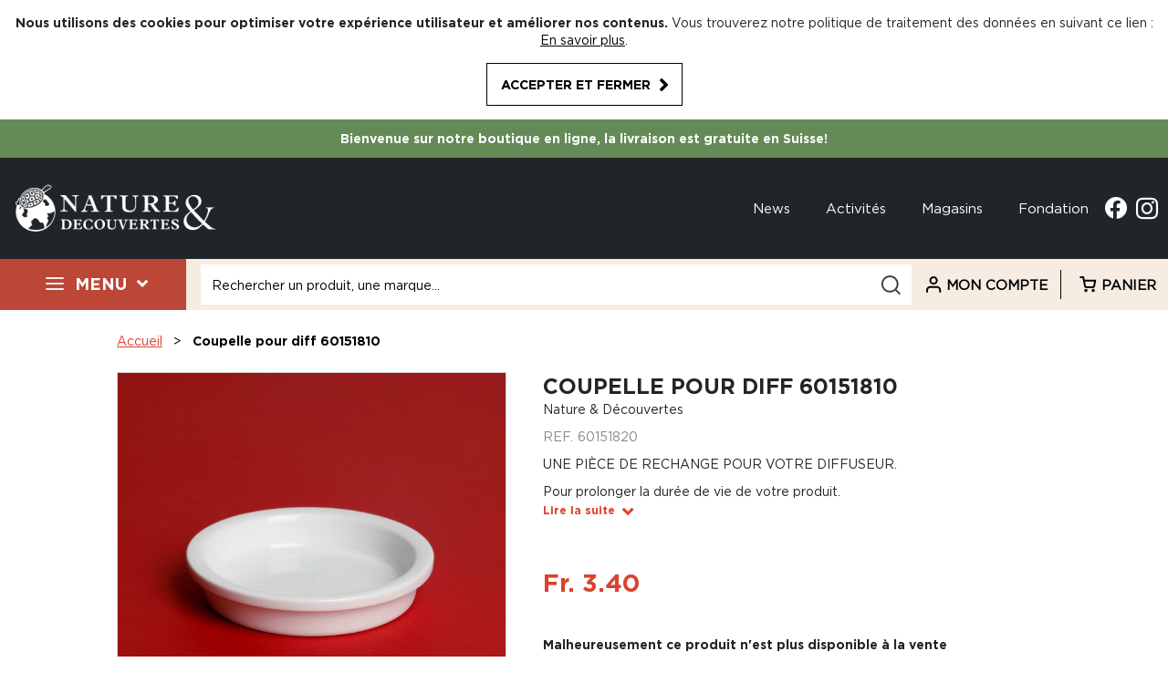

--- FILE ---
content_type: text/html; charset=UTF-8
request_url: https://www.natureetdecouvertes.ch/coupelle-pour-diff-60151810-60151820.html
body_size: 27213
content:
 <!doctype html><html lang="fr"><head prefix="og: http://ogp.me/ns# fb: http://ogp.me/ns/fb# product: http://ogp.me/ns/product#"><script> var LOCALE = 'fr\u002DFR'; var BASE_URL = 'https\u003A\u002F\u002Fwww.natureetdecouvertes.ch\u002F'; var require = { 'baseUrl': 'https\u003A\u002F\u002Fwww.natureetdecouvertes.ch\u002Fstatic\u002Fversion1761552435\u002Ffrontend\u002FND\u002Fdefault\u002Ffr_FR' };</script> <meta charset="utf-8"/>
<meta name="title" content="Coupelle pour diff 60151810 • Nature &amp; Découvertes Suisse"/>
<meta name="description" content="&lt;p&gt;&lt;span style=&quot;font-size: 12px;&quot;&gt;Cet article est une pièce de rechange. Elle est exclusivement compatible avec le diffuseur&nbsp; (réf. 60151810) vendu sur notre site.&lt;/span&gt;&lt;/p&gt;&lt;div&gt;&lt;br&gt;&lt;/div&gt;"/>
<meta name="robots" content="INDEX,FOLLOW"/>
<meta name="viewport" content="width=device-width, initial-scale=1"/>
<meta name="format-detection" content="telephone=no"/>
<title>Coupelle pour diff 60151810 • Nature &amp; Découvertes Suisse</title>
<link  rel="stylesheet" type="text/css"  media="all" href="https://www.natureetdecouvertes.ch/static/version1761552435/_cache/merged/e68a66b6d08fe0445c5654747d6f8be9.min.css" />
<link  rel="stylesheet" type="text/css"  rel="stylesheet" type="text/css" href="https://www.natureetdecouvertes.ch/static/version1761552435/frontend/ND/default/fr_FR/css/custom-style.min.css" />
<script  type="text/javascript"  src="https://www.natureetdecouvertes.ch/static/version1761552435/_cache/merged/115b163863b4c124ef53794cb0cf9325.min.js"></script>
<link  rel="canonical" href="https://www.natureetdecouvertes.ch/coupelle-pour-diff-60151810-60151820.html" />
<link  rel="icon" type="image/x-icon" href="https://www.natureetdecouvertes.ch/media/favicon/default/favicon.png" />
<link  rel="shortcut icon" type="image/x-icon" href="https://www.natureetdecouvertes.ch/media/favicon/default/favicon.png" />
<!--LdBmlgKwyCIi1d31AxA1AGF11g657haD-->     <script type="text/x-magento-init">
        {
            "*": {
                "Magento_PageCache/js/form-key-provider": {
                    "isPaginationCacheEnabled":
                        0                }
            }
        }</script>  <script type="application/ld+json">
    {
        "@context": "https://schema.org/",
        "@type": "Product",
        "name": "COUPELLE 60151810",
        "image": "https://www.natureetdecouvertes.ch/media/catalog/product/cache/9f40f0edfd67539ed97b3bc8807cd127/6/0/60151820_1_3c7c.jpg",
        "description": "Cet article est une pièce de rechange. Elle est exclusivement compatible avec le diffuseur&nbsp; (réf. 60151810) vendu sur notre site.",
         "sku": "60151820",
  "offers": {
            "@type": "Offer",
            "priceCurrency": "CHF",
            "url": "https://www.natureetdecouvertes.ch/coupelle-pour-diff-60151810-60151820.html",
            "availability": "https://schema.org/OutOfStock",
            "price": "3.40"
        }
    }</script> <!-- twitter product cards--><meta name="twitter:card" content="product" /><meta name="twitter:domain" content="https://www.natureetdecouvertes.ch/" /><meta name="twitter:site" content="" /><meta name="twitter:creator" content="" /><meta name="twitter:title" content="COUPELLE 60151810" /><meta name="twitter:description" content="Cet article est une pièce de rechange. Elle est exclusivement compatible avec le diffuseur&nbsp; (réf. 60151810) vendu sur notre site." /><meta name="twitter:image" content="https://www.natureetdecouvertes.ch/media/catalog/product/cache/9f40f0edfd67539ed97b3bc8807cd127/6/0/60151820_1_3c7c.jpg" /><meta name="twitter:data1" content="CHF3.40" /><meta name="twitter:label1" content="PRICE" /><meta name="twitter:data2" content="CH" /><meta name="twitter:label2" content="LOCATION" /><!-- twitter product cards--> <!-- facebook open graph --> <meta property="og:site_name" content="" /><meta property="og:type" content="og:product" /><meta property="og:title" content="COUPELLE 60151810" /><meta property="og:image" content="https://www.natureetdecouvertes.ch/media/catalog/product/cache/9f40f0edfd67539ed97b3bc8807cd127/6/0/60151820_1_3c7c.jpg" /><meta property="og:description" content="Cet article est une pièce de rechange. Elle est exclusivement compatible avec le diffuseur&nbsp; (réf. 60151810) vendu sur notre site." /><meta property="og:url" content="https://www.natureetdecouvertes.ch/coupelle-pour-diff-60151810-60151820.html" /><meta property="product:price:amount" content="3.40" /><meta property="product:price:currency" content="CHF" /><meta property="product:availability" content="out of stock"/><meta property="product:retailer_item_id" content="60151820"/><!-- facebook open graph --><!-- rich pins --><meta name="pinterest-rich-pin" content="enabled" /><!-- rich pins --></head><body data-container="body" data-mage-init='{"loaderAjax": {}, "loader": { "icon": "https://www.natureetdecouvertes.ch/static/version1761552435/frontend/ND/default/fr_FR/images/loader-2.gif"}}' id="html-body" class="catalog-product-view product-coupelle-pour-diff-60151810-60151820 page-layout-1column">          <script type="text/x-magento-init">
    {
        "*": {
            "Magento_PageBuilder/js/widget-initializer": {
                "config": {"[data-content-type=\"slider\"][data-appearance=\"default\"]":{"Magento_PageBuilder\/js\/content-type\/slider\/appearance\/default\/widget":false},"[data-content-type=\"map\"]":{"Magento_PageBuilder\/js\/content-type\/map\/appearance\/default\/widget":false},"[data-content-type=\"row\"]":{"Magento_PageBuilder\/js\/content-type\/row\/appearance\/default\/widget":false},"[data-content-type=\"tabs\"]":{"Magento_PageBuilder\/js\/content-type\/tabs\/appearance\/default\/widget":false},"[data-content-type=\"slide\"]":{"Magento_PageBuilder\/js\/content-type\/slide\/appearance\/default\/widget":{"buttonSelector":".pagebuilder-slide-button","showOverlay":"hover","dataRole":"slide"}},"[data-content-type=\"banner\"]":{"Magento_PageBuilder\/js\/content-type\/banner\/appearance\/default\/widget":{"buttonSelector":".pagebuilder-banner-button","showOverlay":"hover","dataRole":"banner"}},"[data-content-type=\"buttons\"]":{"Magento_PageBuilder\/js\/content-type\/buttons\/appearance\/inline\/widget":false},"[data-content-type=\"products\"][data-appearance=\"carousel\"]":{"Amasty_Xsearch\/js\/content-type\/products\/appearance\/carousel\/widget-override":false}},
                "breakpoints": {"desktop":{"label":"Desktop","stage":true,"default":true,"class":"desktop-switcher","icon":"Magento_PageBuilder::css\/images\/switcher\/switcher-desktop.svg","conditions":{"min-width":"1024px"},"options":{"products":{"default":{"slidesToShow":"5"}}}},"tablet":{"conditions":{"max-width":"1024px","min-width":"768px"},"options":{"products":{"default":{"slidesToShow":"4"},"continuous":{"slidesToShow":"3"}}}},"mobile":{"label":"Mobile","stage":true,"class":"mobile-switcher","icon":"Magento_PageBuilder::css\/images\/switcher\/switcher-mobile.svg","media":"only screen and (max-width: 768px)","conditions":{"max-width":"768px","min-width":"640px"},"options":{"products":{"default":{"slidesToShow":"3"}}}},"mobile-small":{"conditions":{"max-width":"640px"},"options":{"products":{"default":{"slidesToShow":"2"},"continuous":{"slidesToShow":"1"}}}}}            }
        }
    }</script>  <div class="cookie-status-message" id="cookie-status">The store will not work correctly in the case when cookies are disabled.</div> <script type="text&#x2F;javascript">document.querySelector("#cookie-status").style.display = "none";</script> <script type="text/x-magento-init">
    {
        "*": {
            "cookieStatus": {}
        }
    }</script> <script type="text/x-magento-init">
    {
        "*": {
            "mage/cookies": {
                "expires": null,
                "path": "\u002F",
                "domain": ".www.natureetdecouvertes.ch",
                "secure": true,
                "lifetime": "259200"
            }
        }
    }</script>  <noscript><div class="message global noscript"><div class="content"><p><strong>Javascript est désactivé dans votre navigateur.</strong> <span> Pour une meilleure expérience sur notre site, assurez-vous d’activer JavaScript dans votre navigateur.</span></p></div></div></noscript>    <div role="alertdialog" tabindex="-1" class="message global cookie" id="notice-cookie-block"><div role="document" class="content" tabindex="0"><p><strong>Nous utilisons des cookies pour optimiser votre expérience utilisateur et améliorer nos contenus.</strong> <span>Vous trouverez notre politique de traitement des données en suivant ce lien :</span> <a href="https://www.natureetdecouvertes.ch/privacy-policy-cookie-restriction-mode/">En savoir plus</a>.</p><div class="actions"><button id="btn-cookie-allow" class="action allow primary btn btn-black"><span>Accepter et fermer</span></button></div></div></div><script type="text&#x2F;javascript">var elem1v0yH69T = document.querySelector('div#notice-cookie-block');
if (elem1v0yH69T) {
elem1v0yH69T.style.display = 'none';
}</script> <script type="text/x-magento-init">
        {
            "#notice-cookie-block": {
                "cookieNotices": {
                    "cookieAllowButtonSelector": "#btn-cookie-allow",
                    "cookieName": "user_allowed_save_cookie",
                    "cookieValue": {"1":1},
                    "cookieLifetime": 31536000,
                    "noCookiesUrl": "https\u003A\u002F\u002Fwww.natureetdecouvertes.ch\u002Fcookie\u002Findex\u002FnoCookies\u002F"
                }
            }
        }</script> <script> window.cookiesConfig = window.cookiesConfig || {}; window.cookiesConfig.secure = true; </script> <script>    require.config({
        map: {
            '*': {
                wysiwygAdapter: 'mage/adminhtml/wysiwyg/tiny_mce/tinymceAdapter'
            }
        }
    });</script> <script>    require.config({
        paths: {
            googleMaps: 'https\u003A\u002F\u002Fmaps.googleapis.com\u002Fmaps\u002Fapi\u002Fjs\u003Fv\u003D3\u0026key\u003D'
        },
        config: {
            'Magento_PageBuilder/js/utils/map': {
                style: '',
            },
            'Magento_PageBuilder/js/content-type/map/preview': {
                apiKey: '',
                apiKeyErrorMessage: 'You\u0020must\u0020provide\u0020a\u0020valid\u0020\u003Ca\u0020href\u003D\u0027https\u003A\u002F\u002Fwww.natureetdecouvertes.ch\u002Fadminhtml\u002Fsystem_config\u002Fedit\u002Fsection\u002Fcms\u002F\u0023cms_pagebuilder\u0027\u0020target\u003D\u0027_blank\u0027\u003EGoogle\u0020Maps\u0020API\u0020key\u003C\u002Fa\u003E\u0020to\u0020use\u0020a\u0020map.'
            },
            'Magento_PageBuilder/js/form/element/map': {
                apiKey: '',
                apiKeyErrorMessage: 'You\u0020must\u0020provide\u0020a\u0020valid\u0020\u003Ca\u0020href\u003D\u0027https\u003A\u002F\u002Fwww.natureetdecouvertes.ch\u002Fadminhtml\u002Fsystem_config\u002Fedit\u002Fsection\u002Fcms\u002F\u0023cms_pagebuilder\u0027\u0020target\u003D\u0027_blank\u0027\u003EGoogle\u0020Maps\u0020API\u0020key\u003C\u002Fa\u003E\u0020to\u0020use\u0020a\u0020map.'
            },
        }
    });</script><script>
    require.config({
        shim: {
            'Magento_PageBuilder/js/utils/map': {
                deps: ['googleMaps']
            }
        }
    });</script><div class="page-wrapper"><header class="page-header">     <div class="container-fluid banner-push" style="background-color: #f5f5f5"><div class="container"><ul><li><strong>Bienvenue sur notre boutique en ligne, la livraison est gratuite en Suisse!</strong></li></ul></div></div> <div class="header content"><div class="row header-top container"><div class="header-left-wrapper">  <span data-action="toggle-nav" class="action nav-toggle"><span>Basculer la navigation</span></span>  <a class="logo" href="https://www.natureetdecouvertes.ch/" title="Nature & découvertes"> <img src="https://www.natureetdecouvertes.ch/media/logo/default/logo.png" alt="Nature & découvertes" width="220" height="53" /></a>  <style type="text/css"> @media all and (max-width: 768px) { #maincontent > .columns.row { flex-direction: column; } .block.block-dashboard-orders, .table-wrapper.orders-history { overflow-x: scroll; } }</style></div><div class="header-right-wrapper"><div class="social-wrapper hidden-md-down">  <div class="top-links"><ul> <li> <a href="/news">News</a></li>  <li> <a href="/activites-evenements">Activités</a></li>  <li> <a href="/nos-magasins">Magasins</a></li>  <li> <a href="/fondation">Fondation</a></li> </ul></div><a class="facebook" title="Accéder à notre page Facebook" href="https://www.facebook.com/natureetdecouvertes.ch" target="_blank">Facebook</a> <a class="instagram" title="Accès à notre compte Instagram" href="https://www.instagram.com/natureetdecouvertes.ch/" target="_blank">Instagram</a></div></div></div> <div class="menu-header-block"><div class="row header-menu menu-wrapper">   <ul class="menu-wrapper hidden-md-down">   <li class="item-link-red" data-item="27"><a href="#">Menu</a></li> </ul><div class="menu-container hidden"><ul> <li class="menu hidden" data-item="27">     <a href="https://www.natureetdecouvertes.ch/nouveautes.html">Nouveautés</a>    <a href="https://www.natureetdecouvertes.ch/idees-cadeaux.html">Idées cadeaux</a>    <a href="/idees-cadeaux/bons-cadeaux.html">Cartes &amp; bons cadeaux</a>    <a href="https://www.natureetdecouvertes.ch/produits-suisses.html">Sélection suisse</a>   <a href="#" class="toggle-all-categories open">Tous les produits</a>    <a href="https://www.natureetdecouvertes.ch/bien-etre.html" data-item="4" class="categorie-has-children">BIEN-ÊTRE</a>  <div class="hidden row collapse" data-item="4"><div class="col-12 large-12 submenu-wrapper"><a href="#" class="close-top-menu"></a> <div class="flex-container row"> <div class="item-wrapper col-3"><a href="https://www.natureetdecouvertes.ch/bien-etre/yoga.html"><span> YOGA</span></a>  <div class="subitem-wrapper"> <a href="https://www.natureetdecouvertes.ch/bien-etre/yoga/sac-de-yoga.html">Sacs de yoga</a>  <a href="https://www.natureetdecouvertes.ch/bien-etre/yoga/accessoires-de-yoga.html">Accessoires de yoga </a>  </div></div> <div class="item-wrapper col-3"><a href="https://www.natureetdecouvertes.ch/bien-etre/massage.html"><span> MASSAGE</span></a>  <div class="subitem-wrapper"> <a href="https://www.natureetdecouvertes.ch/bien-etre/massage/appareil-electrique.html">Appareils électriques</a>  <a href="https://www.natureetdecouvertes.ch/bien-etre/massage/appareil-manuel.html">Appareils manuels</a>  <a href="https://www.natureetdecouvertes.ch/bien-etre/massage/huile-et-baume-de-massage.html">Huiles et baumes de massage </a>  <a href="https://www.natureetdecouvertes.ch/bien-etre/massage/massage-pierre-chaude.html">Massage pierres chaudes</a>   <div><a rel="nofollow" class="btn-black no-border" href="https&#x3A;&#x2F;&#x2F;www.natureetdecouvertes.ch&#x2F;bien-etre&#x2F;massage.html">Plus de produits</a></div></div></div> <div class="item-wrapper col-3"><a href="https://www.natureetdecouvertes.ch/bien-etre/relaxation-meditation-sommeil.html"><span> RELAXATION, MEDITATION, SOMMEIL</span></a>  <div class="subitem-wrapper"> <a href="https://www.natureetdecouvertes.ch/bien-etre/relaxation-meditation-sommeil/cymbales.html">Cymbales</a>  <a href="https://www.natureetdecouvertes.ch/bien-etre/relaxation-meditation-sommeil/bol-chantant.html">Bols chantants</a>  <a href="https://www.natureetdecouvertes.ch/bien-etre/relaxation-meditation-sommeil/zafu-coussin-de-meditation.html">Zafus (coussins de méditation)</a>  <a href="https://www.natureetdecouvertes.ch/bien-etre/relaxation-meditation-sommeil/plaid.html">Plaids</a>   <div><a rel="nofollow" class="btn-black no-border" href="https&#x3A;&#x2F;&#x2F;www.natureetdecouvertes.ch&#x2F;bien-etre&#x2F;relaxation-meditation-sommeil.html">Plus de produits</a></div></div></div> <div class="item-wrapper col-3"><a href="https://www.natureetdecouvertes.ch/bien-etre/luminotherapie.html"><span> LUMINOTHÉRAPIE </span></a>  <div class="subitem-wrapper"> <a href="https://www.natureetdecouvertes.ch/bien-etre/luminotherapie/luminotherapie-1.html">Luminothérapie </a>  <a href="https://www.natureetdecouvertes.ch/bien-etre/luminotherapie/pieces-detachees-3.html">Pièces détachées</a>  </div></div> <div class="item-wrapper col-3"><a href="https://www.natureetdecouvertes.ch/bien-etre/traitement-de-l-air.html"><span> TRAITEMENT DE L'AIR</span></a>  <div class="subitem-wrapper"> <a href="https://www.natureetdecouvertes.ch/bien-etre/traitement-de-l-air/purificateur.html">Purificateurs</a>  <a href="https://www.natureetdecouvertes.ch/bien-etre/traitement-de-l-air/ventilateur.html">Ventilateurs</a>  </div></div> <div class="item-wrapper col-3"><a href="https://www.natureetdecouvertes.ch/bien-etre/aromatherapie.html"><span> AROMATHÉRAPIE</span></a>  <div class="subitem-wrapper"> <a href="https://www.natureetdecouvertes.ch/bien-etre/aromatherapie/huiles-essentielles.html">Huiles essentielles</a>  <a href="https://www.natureetdecouvertes.ch/bien-etre/aromatherapie/synergies.html">Synergies</a>  <a href="https://www.natureetdecouvertes.ch/bien-etre/aromatherapie/coffrets-1.html">Coffrets</a>  <a href="https://www.natureetdecouvertes.ch/bien-etre/aromatherapie/soins-aromatherapie.html">Soins aromathérapie</a>  </div></div> <div class="item-wrapper col-3"><a href="https://www.natureetdecouvertes.ch/bien-etre/diffuseur.html"><span> DIFFUSEURS</span></a>  <div class="subitem-wrapper"> <a href="https://www.natureetdecouvertes.ch/bien-etre/diffuseur/diffuseur-par-brumisation-ultrasons.html">Diffuseurs par brumisation / ultrasons</a>  <a href="https://www.natureetdecouvertes.ch/bien-etre/diffuseur/diffuseur-par-nebulisation.html">Diffuseurs par nébulisation</a>  <a href="https://www.natureetdecouvertes.ch/bien-etre/diffuseur/diffuseur-par-ventilation.html">Diffuseurs par ventilation</a>  <a href="https://www.natureetdecouvertes.ch/bien-etre/diffuseur/diffuseur-a-chaleur-douce.html">Diffuseurs à chaleur douce</a>   <div><a rel="nofollow" class="btn-black no-border" href="https&#x3A;&#x2F;&#x2F;www.natureetdecouvertes.ch&#x2F;bien-etre&#x2F;diffuseur.html">Plus de produits</a></div></div></div> <div class="item-wrapper col-3"><a href="https://www.natureetdecouvertes.ch/bien-etre/gym-douce-fitness.html"><span> GYM DOUCE & FITNESS</span></a>  <div class="subitem-wrapper"> <a href="https://www.natureetdecouvertes.ch/bien-etre/gym-douce-fitness/appareil-de-fitness.html">Appareils de fitness</a>  </div></div></div></div></div>  <a href="https://www.natureetdecouvertes.ch/cosmetique.html" data-item="106" class="categorie-has-children">COSMÉTIQUE</a>  <div class="hidden row collapse" data-item="106"><div class="col-12 large-12 submenu-wrapper"><a href="#" class="close-top-menu"></a> <div class="flex-container row"> <div class="item-wrapper col-3"><a href="https://www.natureetdecouvertes.ch/cosmetique/soin-visage.html"><span> SOIN DU VISAGE </span></a>  <div class="subitem-wrapper"> <a href="https://www.natureetdecouvertes.ch/cosmetique/soin-visage/soin-de-jour.html">Soins de jour </a>  <a href="https://www.natureetdecouvertes.ch/cosmetique/soin-visage/soin-de-nuit.html">Soins de nuit</a>  <a href="https://www.natureetdecouvertes.ch/cosmetique/soin-visage/demaquillant.html">Démaquillants</a>  <a href="https://www.natureetdecouvertes.ch/cosmetique/soin-visage/nettoyant.html">Nettoyants</a>   <div><a rel="nofollow" class="btn-black no-border" href="https&#x3A;&#x2F;&#x2F;www.natureetdecouvertes.ch&#x2F;cosmetique&#x2F;soin-visage.html">Plus de produits</a></div></div></div> <div class="item-wrapper col-3"><a href="https://www.natureetdecouvertes.ch/cosmetique/soin-corps.html"><span> SOIN DU CORPS</span></a>  <div class="subitem-wrapper"> <a href="https://www.natureetdecouvertes.ch/cosmetique/soin-corps/hydratant-nourrissant.html">Soins hydratants / nourrissants</a>  <a href="https://www.natureetdecouvertes.ch/cosmetique/soin-corps/gommage-1.html">Gommages</a>  <a href="https://www.natureetdecouvertes.ch/cosmetique/soin-corps/soin-des-mains.html">Soins des mains</a>  <a href="https://www.natureetdecouvertes.ch/cosmetique/soin-corps/accessoires-soin-corps.html">Accessoires soin du corps</a>  </div></div> <div class="item-wrapper col-3"><a href="https://www.natureetdecouvertes.ch/cosmetique/bain-et-douche.html"><span> BAIN ET DOUCHE</span></a>  <div class="subitem-wrapper"> <a href="https://www.natureetdecouvertes.ch/cosmetique/bain-et-douche/gel-douche.html">Gels douche</a>  <a href="https://www.natureetdecouvertes.ch/cosmetique/bain-et-douche/savon.html">Savons</a>  <a href="https://www.natureetdecouvertes.ch/cosmetique/bain-et-douche/sel-et-boule-de-bain.html">Sels et boules de bain </a>  <a href="https://www.natureetdecouvertes.ch/cosmetique/bain-et-douche/accessoires-de-bain.html">Accessoires de bain</a>   <div><a rel="nofollow" class="btn-black no-border" href="https&#x3A;&#x2F;&#x2F;www.natureetdecouvertes.ch&#x2F;cosmetique&#x2F;bain-et-douche.html">Plus de produits</a></div></div></div> <div class="item-wrapper col-3"><a href="https://www.natureetdecouvertes.ch/cosmetique/cheveux.html"><span> CHEVEUX</span></a>  <div class="subitem-wrapper"> <a href="https://www.natureetdecouvertes.ch/cosmetique/cheveux/shampoing.html">Shampoings</a>  </div></div> <div class="item-wrapper col-3"><a href="https://www.natureetdecouvertes.ch/cosmetique/maquillage.html"><span> MAQUILLAGE</span></a>  <div class="subitem-wrapper"> <a href="https://www.natureetdecouvertes.ch/cosmetique/maquillage/trousse-et-pochette.html">Trousses et pochettes</a>  </div></div> <div class="item-wrapper col-3"><a href="https://www.natureetdecouvertes.ch/cosmetique/cosmetique-maison.html"><span> COSMÉTIQUES MAISON</span></a>  <div class="subitem-wrapper"> <a href="https://www.natureetdecouvertes.ch/cosmetique/cosmetique-maison/eaux-florales.html">Eaux florales</a>  <a href="https://www.natureetdecouvertes.ch/cosmetique/cosmetique-maison/huiles-vegetales.html">Huiles végétales</a>  </div></div></div></div></div>  <a href="https://www.natureetdecouvertes.ch/jardin.html" data-item="170" class="categorie-has-children">JARDIN</a>  <div class="hidden row collapse" data-item="170"><div class="col-12 large-12 submenu-wrapper"><a href="#" class="close-top-menu"></a> <div class="flex-container row"> <div class="item-wrapper col-3"><a href="https://www.natureetdecouvertes.ch/jardin/plantes-exterieures-pour-se-nourrir.html"><span> PLANTES D'EXTERIEUR POUR SE NOURRIR</span></a>  <div class="subitem-wrapper"> <a href="https://www.natureetdecouvertes.ch/jardin/plantes-exterieures-pour-se-nourrir/legumes.html">Légumes</a>  </div></div> <div class="item-wrapper col-3"><a href="https://www.natureetdecouvertes.ch/jardin/plantes-exterieures-pour-decorer.html"><span> PLANTES D'EXTÉRIEUR POUR DÉCORER</span></a>  <div class="subitem-wrapper"> <a href="https://www.natureetdecouvertes.ch/jardin/plantes-exterieures-pour-decorer/vivaces.html">Vivaces</a>  <a href="https://www.natureetdecouvertes.ch/jardin/plantes-exterieures-pour-decorer/graminees.html">Graminées</a>  </div></div> <div class="item-wrapper col-3"><a href="https://www.natureetdecouvertes.ch/jardin/decoration-de-jardin.html"><span> DÉCORATIONS DE JARDIN</span></a>  <div class="subitem-wrapper"> <a href="https://www.natureetdecouvertes.ch/jardin/decoration-de-jardin/bacs-a-fleurs.html">Bacs à fleurs</a>  <a href="https://www.natureetdecouvertes.ch/jardin/decoration-de-jardin/fontaines-de-jardin.html">Fontaines de jardin</a>  <a href="https://www.natureetdecouvertes.ch/jardin/decoration-de-jardin/eclairage.html">Éclairage</a>  <a href="https://www.natureetdecouvertes.ch/jardin/decoration-de-jardin/carillons.html">Carillons</a>   <div><a rel="nofollow" class="btn-black no-border" href="https&#x3A;&#x2F;&#x2F;www.natureetdecouvertes.ch&#x2F;jardin&#x2F;decoration-de-jardin.html">Plus de produits</a></div></div></div> <div class="item-wrapper col-3"><a href="https://www.natureetdecouvertes.ch/jardin/jardinage.html"><span> JARDINAGE</span></a>  <div class="subitem-wrapper"> <a href="https://www.natureetdecouvertes.ch/jardin/jardinage/potager-et-carre-potager.html">Potager et carrés potagers</a>  <a href="https://www.natureetdecouvertes.ch/jardin/jardinage/composteur-de-jardin.html">Composteurs de jardin</a>  <a href="https://www.natureetdecouvertes.ch/jardin/jardinage/outils-de-jardinage.html">Outils de jardinage</a>  <a href="https://www.natureetdecouvertes.ch/jardin/jardinage/arrosage.html">Arrosage</a>  </div></div> <div class="item-wrapper col-3"><a href="https://www.natureetdecouvertes.ch/jardin/mobilier-de-jardin.html"><span> MOBILIER DE JARDIN</span></a>  <div class="subitem-wrapper"> <a href="https://www.natureetdecouvertes.ch/jardin/mobilier-de-jardin/coussins-matelas-et-plaids-de-jardin.html">Coussins, matelas et plaids de jardin</a>  </div></div> <div class="item-wrapper col-3"><a href="https://www.natureetdecouvertes.ch/jardin/barbecue-cuisine-exterieure.html"><span> BARBECUES ET CUISINES EXTÉRIEURES</span></a>  <div class="subitem-wrapper"> <a href="https://www.natureetdecouvertes.ch/jardin/barbecue-cuisine-exterieure/pieces-detachees-13.html">Pièces détachées</a>  </div></div> <div class="item-wrapper col-3"><a href="https://www.natureetdecouvertes.ch/jardin/hamacs-et-nacelles.html"><span> HAMACS ET NACELLES</span></a>  <div class="subitem-wrapper"> <a href="https://www.natureetdecouvertes.ch/jardin/hamacs-et-nacelles/hamacs.html">Hamacs</a>  <a href="https://www.natureetdecouvertes.ch/jardin/hamacs-et-nacelles/chaises-hamacs-et-nacelles.html">Chaises hamacs et nacelles</a>  <a href="https://www.natureetdecouvertes.ch/jardin/hamacs-et-nacelles/accroches-et-supports-de-hamacs.html">Accroches et supports de hamacs</a>  <a href="https://www.natureetdecouvertes.ch/jardin/hamacs-et-nacelles/hamacs-de-voyage.html">Hamacs de voyage</a>   <div><a rel="nofollow" class="btn-black no-border" href="https&#x3A;&#x2F;&#x2F;www.natureetdecouvertes.ch&#x2F;jardin&#x2F;hamacs-et-nacelles.html">Plus de produits</a></div></div></div> <div class="item-wrapper col-3"><a href="https://www.natureetdecouvertes.ch/jardin/ornithologie.html"><span> ORNITHOLOGIE</span></a>  <div class="subitem-wrapper"> <a href="https://www.natureetdecouvertes.ch/jardin/ornithologie/nourriture-pour-oiseaux.html">Nourriture pour oiseaux</a>  <a href="https://www.natureetdecouvertes.ch/jardin/ornithologie/nichoirs.html">Nichoirs</a>  <a href="https://www.natureetdecouvertes.ch/jardin/ornithologie/appeaux.html">Appeaux</a>  </div></div></div></div></div>  <a href="https://www.natureetdecouvertes.ch/jeux-jouets.html" data-item="311" class="categorie-has-children">JEUX &amp; JOUETS</a>  <div class="hidden row collapse" data-item="311"><div class="col-12 large-12 submenu-wrapper"><a href="#" class="close-top-menu"></a> <div class="flex-container row"> <div class="item-wrapper col-3"><a href="https://www.natureetdecouvertes.ch/jeux-jouets/jeux-de-societe-et-casse-tete.html"><span> JEUX DE SOCIÉTÉ ET CASSE-TÊTES</span></a>  <div class="subitem-wrapper"> <a href="https://www.natureetdecouvertes.ch/jeux-jouets/jeux-de-societe-et-casse-tete/casse-tete.html">Casse-têtes</a>  <a href="https://www.natureetdecouvertes.ch/jeux-jouets/jeux-de-societe-et-casse-tete/jeux-de-cartes.html">Jeux de cartes</a>  <a href="https://www.natureetdecouvertes.ch/jeux-jouets/jeux-de-societe-et-casse-tete/jeux-d-adresse.html">Jeux d'adresse</a>  <a href="https://www.natureetdecouvertes.ch/jeux-jouets/jeux-de-societe-et-casse-tete/jeux-de-cooperation.html">Jeux de coopération </a>   <div><a rel="nofollow" class="btn-black no-border" href="https&#x3A;&#x2F;&#x2F;www.natureetdecouvertes.ch&#x2F;jeux-jouets&#x2F;jeux-de-societe-et-casse-tete.html">Plus de produits</a></div></div></div> <div class="item-wrapper col-3"><a href="https://www.natureetdecouvertes.ch/jeux-jouets/jeux-d-imagination.html"><span> JEUX D'IMAGINATION </span></a>  <div class="subitem-wrapper"> <a href="https://www.natureetdecouvertes.ch/jeux-jouets/jeux-d-imagination/figurines.html">Figurines</a>  </div></div> <div class="item-wrapper col-3"><a href="https://www.natureetdecouvertes.ch/jeux-jouets/science-et-decouvertes.html"><span> SCIENCES ET DÉCOUVERTES</span></a>  <div class="subitem-wrapper"> <a href="https://www.natureetdecouvertes.ch/jeux-jouets/science-et-decouvertes/geographie.html">Géographie </a>  <a href="https://www.natureetdecouvertes.ch/jeux-jouets/science-et-decouvertes/experiences.html">Expériences</a>  <a href="https://www.natureetdecouvertes.ch/jeux-jouets/science-et-decouvertes/inventions-et-maquettes.html">Inventions et maquettes</a>  <a href="https://www.natureetdecouvertes.ch/jeux-jouets/science-et-decouvertes/microscope.html">Microscopes</a>   <div><a rel="nofollow" class="btn-black no-border" href="https&#x3A;&#x2F;&#x2F;www.natureetdecouvertes.ch&#x2F;jeux-jouets&#x2F;science-et-decouvertes.html">Plus de produits</a></div></div></div> <div class="item-wrapper col-3"><a href="https://www.natureetdecouvertes.ch/jeux-jouets/jeux-d-imitation-et-deguisement.html"><span> JEUX D'IMITATION ET DÉGUISEMENTS</span></a>  <div class="subitem-wrapper"> <a href="https://www.natureetdecouvertes.ch/jeux-jouets/jeux-d-imitation-et-deguisement/cuisine.html">Cuisine</a>  <a href="https://www.natureetdecouvertes.ch/jeux-jouets/jeux-d-imitation-et-deguisement/docteur-et-veterinaire.html">Docteur et vétérinaire </a>  </div></div> <div class="item-wrapper col-3"><a href="https://www.natureetdecouvertes.ch/jeux-jouets/spectacle-et-magie.html"><span> SPECTACLE ET MAGIE</span></a>  <div class="subitem-wrapper"> <a href="https://www.natureetdecouvertes.ch/jeux-jouets/spectacle-et-magie/musique.html">Musique</a>  <a href="https://www.natureetdecouvertes.ch/jeux-jouets/spectacle-et-magie/gymnastique-rythmique.html">Gymnastique rythmique</a>  <a href="https://www.natureetdecouvertes.ch/jeux-jouets/spectacle-et-magie/petits-jouets-anniversaires.html">Petits jouets d'anniversaire</a>  </div></div> <div class="item-wrapper col-3"><a href="https://www.natureetdecouvertes.ch/jeux-jouets/loisirs-creatifs.html"><span> LOISIRS CRÉATIFS </span></a>  <div class="subitem-wrapper"> <a href="https://www.natureetdecouvertes.ch/jeux-jouets/loisirs-creatifs/dessin-peinture-tampon.html">Dessin, peinture, tampon</a>  <a href="https://www.natureetdecouvertes.ch/jeux-jouets/loisirs-creatifs/pate-a-modeler-et-modelage.html">Pâte à modeler et modelage</a>  <a href="https://www.natureetdecouvertes.ch/jeux-jouets/loisirs-creatifs/papeteries.html">Papeterie</a>  <a href="https://www.natureetdecouvertes.ch/jeux-jouets/loisirs-creatifs/crayons-feutres-craies.html">Crayons, feutres, craies</a>   <div><a rel="nofollow" class="btn-black no-border" href="https&#x3A;&#x2F;&#x2F;www.natureetdecouvertes.ch&#x2F;jeux-jouets&#x2F;loisirs-creatifs.html">Plus de produits</a></div></div></div> <div class="item-wrapper col-3"><a href="https://www.natureetdecouvertes.ch/jeux-jouets/plein-air.html"><span> PLEIN AIR</span></a>  <div class="subitem-wrapper"> <a href="https://www.natureetdecouvertes.ch/jeux-jouets/plein-air/ballon-sauteur.html">Ballons sauteurs</a>  <a href="https://www.natureetdecouvertes.ch/jeux-jouets/plein-air/jeux-de-raquette.html">Jeux de raquettes</a>  <a href="https://www.natureetdecouvertes.ch/jeux-jouets/plein-air/jeux-a-lancer.html">Jeux à lancer </a>  <a href="https://www.natureetdecouvertes.ch/jeux-jouets/plein-air/jouer-aux-billes.html">Jouer aux billes </a>   <div><a rel="nofollow" class="btn-black no-border" href="https&#x3A;&#x2F;&#x2F;www.natureetdecouvertes.ch&#x2F;jeux-jouets&#x2F;plein-air.html">Plus de produits</a></div></div></div> <div class="item-wrapper col-3"><a href="https://www.natureetdecouvertes.ch/jeux-jouets/jeux-de-construction.html"><span> JEUX DE CONSTRUCTION</span></a>  <div class="subitem-wrapper"> <a href="https://www.natureetdecouvertes.ch/jeux-jouets/jeux-de-construction/blocs-et-briques.html">Blocs et briques</a>  </div></div></div></div></div>  <a href="https://www.natureetdecouvertes.ch/librairie.html" data-item="476" class="categorie-has-children">LIBRAIRIE</a>  <div class="hidden row collapse" data-item="476"><div class="col-12 large-12 submenu-wrapper"><a href="#" class="close-top-menu"></a> <div class="flex-container row"> <div class="item-wrapper col-3"><a href="https://www.natureetdecouvertes.ch/librairie/guides-touristiques.html"><span> GUIDES TOURISTIQUES</span></a>  <div class="subitem-wrapper"> <a href="https://www.natureetdecouvertes.ch/librairie/guides-touristiques/france-metropolitaine.html">France métropolitaine</a>  <a href="https://www.natureetdecouvertes.ch/librairie/guides-touristiques/randonnees-balades.html">Randonnées et balades</a>  <a href="https://www.natureetdecouvertes.ch/librairie/guides-touristiques/monde.html">Monde</a>  </div></div> <div class="item-wrapper col-3"><a href="https://www.natureetdecouvertes.ch/librairie/coffret-cadeaux-1.html"><span> COFFRETS CADEAUX</span></a>  <div class="subitem-wrapper"> <a href="https://www.natureetdecouvertes.ch/librairie/coffret-cadeaux-1/cheques-cadeaux.html">Chèques cadeaux</a>  <a href="https://www.natureetdecouvertes.ch/librairie/coffret-cadeaux-1/cartes-cadeaux.html">Cartes cadeaux</a>  </div></div> <div class="item-wrapper col-3"><a href="https://www.natureetdecouvertes.ch/librairie/livres-bien-etre.html"><span> BIEN-ÊTRE</span></a>  <div class="subitem-wrapper"> <a href="https://www.natureetdecouvertes.ch/librairie/livres-bien-etre/livres-yoga.html">Yoga</a>  <a href="https://www.natureetdecouvertes.ch/librairie/livres-bien-etre/developpement-personnel.html">Développement personnel</a>  <a href="https://www.natureetdecouvertes.ch/librairie/livres-bien-etre/massage-1.html">Massage</a>  <a href="https://www.natureetdecouvertes.ch/librairie/livres-bien-etre/beaute-au-naturel.html">Beauté au naturel</a>   <div><a rel="nofollow" class="btn-black no-border" href="https&#x3A;&#x2F;&#x2F;www.natureetdecouvertes.ch&#x2F;librairie&#x2F;livres-bien-etre.html">Plus de produits</a></div></div></div> <div class="item-wrapper col-3"><a href="https://www.natureetdecouvertes.ch/librairie/livres-sciences-et-decouvertes.html"><span> SCIENCES ET DÉCOUVERTES</span></a>  <div class="subitem-wrapper"> <a href="https://www.natureetdecouvertes.ch/librairie/livres-sciences-et-decouvertes/astronomie.html">Astronomie</a>  <a href="https://www.natureetdecouvertes.ch/librairie/livres-sciences-et-decouvertes/anatomie-biologie-humaine.html">Anatomie et biologie humaine</a>  <a href="https://www.natureetdecouvertes.ch/librairie/livres-sciences-et-decouvertes/botanique-biologie-vegetale.html">Botanique et biologie végétale</a>  <a href="https://www.natureetdecouvertes.ch/librairie/livres-sciences-et-decouvertes/histoire-des-sciences.html">Histoire des sciences</a>   <div><a rel="nofollow" class="btn-black no-border" href="https&#x3A;&#x2F;&#x2F;www.natureetdecouvertes.ch&#x2F;librairie&#x2F;livres-sciences-et-decouvertes.html">Plus de produits</a></div></div></div> <div class="item-wrapper col-3"><a href="https://www.natureetdecouvertes.ch/librairie/culture-generale.html"><span> CULTURE GÉNÉRALE</span></a>  <div class="subitem-wrapper"> <a href="https://www.natureetdecouvertes.ch/librairie/culture-generale/philosophie.html">Philosophie</a>  <a href="https://www.natureetdecouvertes.ch/librairie/culture-generale/ethnologie.html">Ethnologie</a>  <a href="https://www.natureetdecouvertes.ch/librairie/culture-generale/histoire-du-monde.html">Histoire du monde</a>  <a href="https://www.natureetdecouvertes.ch/librairie/culture-generale/geographie-2.html">Géographie</a>   <div><a rel="nofollow" class="btn-black no-border" href="https&#x3A;&#x2F;&#x2F;www.natureetdecouvertes.ch&#x2F;librairie&#x2F;culture-generale.html">Plus de produits</a></div></div></div> <div class="item-wrapper col-3"><a href="https://www.natureetdecouvertes.ch/librairie/loisirs.html"><span> LOISIRS</span></a>  <div class="subitem-wrapper"> <a href="https://www.natureetdecouvertes.ch/librairie/loisirs/jeux-logique.html">Jeux et logique</a>  <a href="https://www.natureetdecouvertes.ch/librairie/loisirs/loisirs-creatifs-1.html">Loisirs créatifs</a>  </div></div> <div class="item-wrapper col-3"><a href="https://www.natureetdecouvertes.ch/librairie/jardin-1.html"><span> JARDIN</span></a>  <div class="subitem-wrapper"> <a href="https://www.natureetdecouvertes.ch/librairie/jardin-1/amenagement-du-jardin.html">Aménagement du jardin</a>  <a href="https://www.natureetdecouvertes.ch/librairie/jardin-1/jardinage-2.html">Jardinage</a>  <a href="https://www.natureetdecouvertes.ch/librairie/jardin-1/potager.html">Potager</a>  </div></div> <div class="item-wrapper col-3"><a href="https://www.natureetdecouvertes.ch/librairie/litterature.html"><span> LITTÉRATURE</span></a>  <div class="subitem-wrapper"> <a href="https://www.natureetdecouvertes.ch/librairie/litterature/romans-de-voyage.html">Romans de voyage</a>  <a href="https://www.natureetdecouvertes.ch/librairie/litterature/contes.html">Contes</a>  </div></div> <div class="item-wrapper col-3"><a href="https://www.natureetdecouvertes.ch/librairie/nature.html"><span> NATURE</span></a>  <div class="subitem-wrapper"> <a href="https://www.natureetdecouvertes.ch/librairie/nature/animaux-domestiques.html">Animaux domestiques</a>  <a href="https://www.natureetdecouvertes.ch/librairie/nature/animaux-sauvages.html">Animaux sauvages</a>  <a href="https://www.natureetdecouvertes.ch/librairie/nature/champignons.html">Champignons</a>  <a href="https://www.natureetdecouvertes.ch/librairie/nature/insectes.html">Insectes</a>   <div><a rel="nofollow" class="btn-black no-border" href="https&#x3A;&#x2F;&#x2F;www.natureetdecouvertes.ch&#x2F;librairie&#x2F;nature.html">Plus de produits</a></div></div></div> <div class="item-wrapper col-3"><a href="https://www.natureetdecouvertes.ch/librairie/maison.html"><span> MAISON</span></a>  <div class="subitem-wrapper"> <a href="https://www.natureetdecouvertes.ch/librairie/maison/entretien-au-naturel.html">Entretien au naturel</a>  <a href="https://www.natureetdecouvertes.ch/librairie/maison/vie-au-naturel.html">Vie au naturel</a>  </div></div> <div class="item-wrapper col-3"><a href="https://www.natureetdecouvertes.ch/librairie/saveurs.html"><span> SAVEURS</span></a>  <div class="subitem-wrapper"> <a href="https://www.natureetdecouvertes.ch/librairie/saveurs/cuisine-sante.html">Cuisine santé</a>  <a href="https://www.natureetdecouvertes.ch/librairie/saveurs/cuisine-locale-et-du-monde.html">Cuisine locale et du monde</a>  <a href="https://www.natureetdecouvertes.ch/librairie/saveurs/specialites.html">Spécialités</a>  <a href="https://www.natureetdecouvertes.ch/librairie/saveurs/boissons-jus.html">Boissons et jus</a>  </div></div> <div class="item-wrapper col-3"><a href="https://www.natureetdecouvertes.ch/librairie/puericulture-education.html"><span> PUÉRICULTURE ET ÉDUCATION</span></a>  <div class="subitem-wrapper"> <a href="https://www.natureetdecouvertes.ch/librairie/puericulture-education/puericulture.html">Puériculture</a>  <a href="https://www.natureetdecouvertes.ch/librairie/puericulture-education/education.html">Éducation</a>  <a href="https://www.natureetdecouvertes.ch/librairie/puericulture-education/famille.html">Famille</a>  <a href="https://www.natureetdecouvertes.ch/librairie/puericulture-education/naissance.html">Naissance</a>  </div></div> <div class="item-wrapper col-3"><a href="https://www.natureetdecouvertes.ch/librairie/librairie-enfants.html"><span> LIVRES POUR ENFANTS</span></a>  <div class="subitem-wrapper"> <a href="https://www.natureetdecouvertes.ch/librairie/librairie-enfants/comptines.html">Comptines</a>  <a href="https://www.natureetdecouvertes.ch/librairie/librairie-enfants/contes-histoires.html">Contes et histoires</a>  <a href="https://www.natureetdecouvertes.ch/librairie/librairie-enfants/apprentissage.html">Apprentissage</a>  <a href="https://www.natureetdecouvertes.ch/librairie/librairie-enfants/jeux-et-enigmes.html">Jeux et énigmes</a>   <div><a rel="nofollow" class="btn-black no-border" href="https&#x3A;&#x2F;&#x2F;www.natureetdecouvertes.ch&#x2F;librairie&#x2F;librairie-enfants.html">Plus de produits</a></div></div></div> <div class="item-wrapper col-3"><a href="https://www.natureetdecouvertes.ch/librairie/papeterie.html"><span> PAPETERIE</span></a>  <div class="subitem-wrapper"> <a href="https://www.natureetdecouvertes.ch/librairie/papeterie/carterie.html">Carterie</a>  <a href="https://www.natureetdecouvertes.ch/librairie/papeterie/stylos-crayons.html">Stylos et crayons</a>  <a href="https://www.natureetdecouvertes.ch/librairie/papeterie/magnets-aimants.html">Magnets et aimants</a>  <a href="https://www.natureetdecouvertes.ch/librairie/papeterie/autocollants-stickers.html">Autocollants et stickers</a>   <div><a rel="nofollow" class="btn-black no-border" href="https&#x3A;&#x2F;&#x2F;www.natureetdecouvertes.ch&#x2F;librairie&#x2F;papeterie.html">Plus de produits</a></div></div></div></div></div></div>  <a href="https://www.natureetdecouvertes.ch/maison-1.html" data-item="591" class="categorie-has-children">MAISON </a>  <div class="hidden row collapse" data-item="591"><div class="col-12 large-12 submenu-wrapper"><a href="#" class="close-top-menu"></a> <div class="flex-container row"> <div class="item-wrapper col-3"><a href="https://www.natureetdecouvertes.ch/maison-1/decoration-et-accessoires-chambres-bebe-et-enfant.html"><span> DÉCORATION ET ACCESSOIRES CHAMBRES BÉBÉ ET ENFANT</span></a>  <div class="subitem-wrapper"> <a href="https://www.natureetdecouvertes.ch/maison-1/decoration-et-accessoires-chambres-bebe-et-enfant/reveils-et-horloges.html">Réveils et horloges</a>  </div></div> <div class="item-wrapper col-3"><a href="https://www.natureetdecouvertes.ch/maison-1/decoration-de-la-maison.html"><span> DÉCORATION DE LA MAISON</span></a>  <div class="subitem-wrapper"> <a href="https://www.natureetdecouvertes.ch/maison-1/decoration-de-la-maison/luminaire.html">Luminaires</a>  <a href="https://www.natureetdecouvertes.ch/maison-1/decoration-de-la-maison/fontaine-d-interieur.html">Fontaines d'intérieur</a>  <a href="https://www.natureetdecouvertes.ch/maison-1/decoration-de-la-maison/autres-decorations.html">Autres décorations</a>  <a href="https://www.natureetdecouvertes.ch/maison-1/decoration-de-la-maison/reveils.html">Réveils</a>   <div><a rel="nofollow" class="btn-black no-border" href="https&#x3A;&#x2F;&#x2F;www.natureetdecouvertes.ch&#x2F;maison-1&#x2F;decoration-de-la-maison.html">Plus de produits</a></div></div></div> <div class="item-wrapper col-3"><a href="https://www.natureetdecouvertes.ch/maison-1/senteurs.html"><span> SENTEURS</span></a>  <div class="subitem-wrapper"> <a href="https://www.natureetdecouvertes.ch/maison-1/senteurs/bouquets-parfumes-et-capilla.html">Bouquets parfumés et capilla</a>  <a href="https://www.natureetdecouvertes.ch/maison-1/senteurs/recharges-de-bouquet-parfume-et-capilla.html">Recharges de bouquets parfumés et capilla</a>  <a href="https://www.natureetdecouvertes.ch/maison-1/senteurs/bougies.html">Bougies</a>  <a href="https://www.natureetdecouvertes.ch/maison-1/senteurs/encens-cones-et-batonnets.html">Encens cônes et bâtonnets</a>   <div><a rel="nofollow" class="btn-black no-border" href="https&#x3A;&#x2F;&#x2F;www.natureetdecouvertes.ch&#x2F;maison-1&#x2F;senteurs.html">Plus de produits</a></div></div></div></div></div></div>  <a href="https://www.natureetdecouvertes.ch/observation.html" data-item="715" class="categorie-has-children">OBSERVATION</a>  <div class="hidden row collapse" data-item="715"><div class="col-12 large-12 submenu-wrapper"><a href="#" class="close-top-menu"></a> <div class="flex-container row"> <div class="item-wrapper col-3"><a href="https://www.natureetdecouvertes.ch/observation/astronomie-1.html"><span> ASTRONOMIE</span></a>  <div class="subitem-wrapper"> <a href="https://www.natureetdecouvertes.ch/observation/astronomie-1/telescopes.html">Télescopes</a>  <a href="https://www.natureetdecouvertes.ch/observation/astronomie-1/telescopes-motorises.html">Télescopes motorisés</a>  <a href="https://www.natureetdecouvertes.ch/observation/astronomie-1/autres-accessoires-1.html">Autres accessoires</a>  </div></div> <div class="item-wrapper col-3"><a href="https://www.natureetdecouvertes.ch/observation/mesure-meteo.html"><span> MESURE MÉTÉO</span></a>  <div class="subitem-wrapper"> <a href="https://www.natureetdecouvertes.ch/observation/mesure-meteo/stations-meteo.html">Stations météo</a>  <a href="https://www.natureetdecouvertes.ch/observation/mesure-meteo/thermometres.html">Thermomètres</a>  </div></div> <div class="item-wrapper col-3"><a href="https://www.natureetdecouvertes.ch/observation/globes.html"><span> GLOBES</span></a>  <div class="subitem-wrapper"> <a href="https://www.natureetdecouvertes.ch/observation/globes/globes-adultes.html">Globes adultes</a>  <a href="https://www.natureetdecouvertes.ch/observation/globes/pieces-detachees-40.html">Pièces détachées</a>  </div></div> <div class="item-wrapper col-3"><a href="https://www.natureetdecouvertes.ch/observation/jumelles-et-longues-vues.html"><span> JUMELLES ET LONGUES-VUES</span></a>  <div class="subitem-wrapper"> <a href="https://www.natureetdecouvertes.ch/observation/jumelles-et-longues-vues/jumelles.html">Jumelles</a>  <a href="https://www.natureetdecouvertes.ch/observation/jumelles-et-longues-vues/longues-vues-et-monoculaires.html">Longues-vues et monoculaires</a>  <a href="https://www.natureetdecouvertes.ch/observation/jumelles-et-longues-vues/vision-nocturne.html">Vision nocturne</a>  <a href="https://www.natureetdecouvertes.ch/observation/jumelles-et-longues-vues/pieces-detachees-41.html">Pièces détachées</a>  </div></div> <div class="item-wrapper col-3"><a href="https://www.natureetdecouvertes.ch/observation/microscopes-et-loupes.html"><span> MICROSCOPES ET LOUPES</span></a>  <div class="subitem-wrapper"> <a href="https://www.natureetdecouvertes.ch/observation/microscopes-et-loupes/loupes.html">Loupes</a>  </div></div></div></div></div>  <a href="https://www.natureetdecouvertes.ch/outdoor-lifestyle.html" data-item="760" class="categorie-has-children">OUTDOOR &amp; LIFESTYLE</a>  <div class="hidden row collapse" data-item="760"><div class="col-12 large-12 submenu-wrapper"><a href="#" class="close-top-menu"></a> <div class="flex-container row"> <div class="item-wrapper col-3"><a href="https://www.natureetdecouvertes.ch/outdoor-lifestyle/bagagerie-lifestyle.html"><span> BAGAGERIE LIFESTYLE</span></a>  <div class="subitem-wrapper"> <a href="https://www.natureetdecouvertes.ch/outdoor-lifestyle/bagagerie-lifestyle/sacs-a-dos.html">Sacs à dos</a>  <a href="https://www.natureetdecouvertes.ch/outdoor-lifestyle/bagagerie-lifestyle/besaces.html">Besaces</a>  <a href="https://www.natureetdecouvertes.ch/outdoor-lifestyle/bagagerie-lifestyle/pochettes.html">Pochettes</a>  <a href="https://www.natureetdecouvertes.ch/outdoor-lifestyle/bagagerie-lifestyle/sacs-cabas.html">Sacs cabas</a>   <div><a rel="nofollow" class="btn-black no-border" href="https&#x3A;&#x2F;&#x2F;www.natureetdecouvertes.ch&#x2F;outdoor-lifestyle&#x2F;bagagerie-lifestyle.html">Plus de produits</a></div></div></div> <div class="item-wrapper col-3"><a href="https://www.natureetdecouvertes.ch/outdoor-lifestyle/protection-anti-moustiques.html"><span> PROTECTIONS ANTI-MOUSTIQUES</span></a>  <div class="subitem-wrapper"> <a href="https://www.natureetdecouvertes.ch/outdoor-lifestyle/protection-anti-moustiques/sprays-et-sticks-anti-moustiques.html">Sprays et sticks anti-moustiques</a>  <a href="https://www.natureetdecouvertes.ch/outdoor-lifestyle/protection-anti-moustiques/bracelets-anti-moustiques.html">Bracelets anti-moustiques</a>  </div></div> <div class="item-wrapper col-3"><a href="https://www.natureetdecouvertes.ch/outdoor-lifestyle/coutellerie.html"><span> COUTELLERIE</span></a>  <div class="subitem-wrapper"> <a href="https://www.natureetdecouvertes.ch/outdoor-lifestyle/coutellerie/couteaux.html">Couteaux</a>  <a href="https://www.natureetdecouvertes.ch/outdoor-lifestyle/coutellerie/pinces-multi-fonctions.html">Pinces multi-fonctions</a>  </div></div> <div class="item-wrapper col-3"><a href="https://www.natureetdecouvertes.ch/outdoor-lifestyle/orientation.html"><span> ORIENTATION</span></a>  <div class="subitem-wrapper"> <a href="https://www.natureetdecouvertes.ch/outdoor-lifestyle/orientation/boussoles.html">Boussoles</a>  <a href="https://www.natureetdecouvertes.ch/outdoor-lifestyle/orientation/cartes-et-porte-cartes.html">Cartes et porte cartes</a>  <a href="https://www.natureetdecouvertes.ch/outdoor-lifestyle/orientation/montres-de-randonnee.html">Montres de randonnée</a>  </div></div> <div class="item-wrapper col-3"><a href="https://www.natureetdecouvertes.ch/outdoor-lifestyle/eclairage-1.html"><span> ÉCLAIRAGE </span></a>  <div class="subitem-wrapper"> <a href="https://www.natureetdecouvertes.ch/outdoor-lifestyle/eclairage-1/lampe-de-poche.html">Lampes de poche </a>  </div></div> <div class="item-wrapper col-3"><a href="https://www.natureetdecouvertes.ch/outdoor-lifestyle/chaussures-lifestyle.html"><span> CHAUSSURES LIFESTYLE</span></a>  <div class="subitem-wrapper"> <a href="https://www.natureetdecouvertes.ch/outdoor-lifestyle/chaussures-lifestyle/chaussures-lifestyle-1.html">Chaussures lifestyle</a>  </div></div> <div class="item-wrapper col-3"><a href="https://www.natureetdecouvertes.ch/outdoor-lifestyle/textile-lifestyle.html"><span> TEXTILE LIFESTYLE</span></a>  <div class="subitem-wrapper"> <a href="https://www.natureetdecouvertes.ch/outdoor-lifestyle/textile-lifestyle/gants-hiver-mouffles.html">Gants d'hiver / moufles</a>  <a href="https://www.natureetdecouvertes.ch/outdoor-lifestyle/textile-lifestyle/echarpes.html">Écharpes</a>  <a href="https://www.natureetdecouvertes.ch/outdoor-lifestyle/textile-lifestyle/tours-de-cou-hiver.html">Tours de cou d'hiver</a>  <a href="https://www.natureetdecouvertes.ch/outdoor-lifestyle/textile-lifestyle/tours-de-cou-ete.html">Tours de cou d'été</a>   <div><a rel="nofollow" class="btn-black no-border" href="https&#x3A;&#x2F;&#x2F;www.natureetdecouvertes.ch&#x2F;outdoor-lifestyle&#x2F;textile-lifestyle.html">Plus de produits</a></div></div></div> <div class="item-wrapper col-3"><a href="https://www.natureetdecouvertes.ch/outdoor-lifestyle/chapeaux.html"><span> CHAPEAUX</span></a>  <div class="subitem-wrapper"> <a href="https://www.natureetdecouvertes.ch/outdoor-lifestyle/chapeaux/bonnets.html">Bonnets</a>  <a href="https://www.natureetdecouvertes.ch/outdoor-lifestyle/chapeaux/casquettes-hiver.html">Casquettes d'hiver</a>  <a href="https://www.natureetdecouvertes.ch/outdoor-lifestyle/chapeaux/casquettes-ete.html">Casquettes d'été</a>  <a href="https://www.natureetdecouvertes.ch/outdoor-lifestyle/chapeaux/chapeaux-homme-ete.html">Chapeaux d'été hommes</a>   <div><a rel="nofollow" class="btn-black no-border" href="https&#x3A;&#x2F;&#x2F;www.natureetdecouvertes.ch&#x2F;outdoor-lifestyle&#x2F;chapeaux.html">Plus de produits</a></div></div></div> <div class="item-wrapper col-3"><a href="https://www.natureetdecouvertes.ch/outdoor-lifestyle/protection-pluie.html"><span> PROTECTION PLUIE</span></a>  <div class="subitem-wrapper"> <a href="https://www.natureetdecouvertes.ch/outdoor-lifestyle/protection-pluie/parapluies-pliables.html">Parapluies pliables</a>  <a href="https://www.natureetdecouvertes.ch/outdoor-lifestyle/protection-pluie/capes-et-poncho-de-pluie.html">Capes et ponchos de pluie</a>  </div></div> <div class="item-wrapper col-3"><a href="https://www.natureetdecouvertes.ch/outdoor-lifestyle/velos-et-accessoires.html"><span> VÉLOS ET ACCESSOIRES</span></a>  <div class="subitem-wrapper"> <a href="https://www.natureetdecouvertes.ch/outdoor-lifestyle/velos-et-accessoires/accessoires-6.html">Accessoires</a>  </div></div> <div class="item-wrapper col-3"><a href="https://www.natureetdecouvertes.ch/outdoor-lifestyle/repas-nomade.html"><span> REPAS NOMADE</span></a>  <div class="subitem-wrapper"> <a href="https://www.natureetdecouvertes.ch/outdoor-lifestyle/repas-nomade/gourdes.html">Gourdes</a>  <a href="https://www.natureetdecouvertes.ch/outdoor-lifestyle/repas-nomade/bouteilles-isothermes.html">Bouteilles isothermes</a>  <a href="https://www.natureetdecouvertes.ch/outdoor-lifestyle/repas-nomade/mugs-isothermes.html">Mugs isothermes</a>  <a href="https://www.natureetdecouvertes.ch/outdoor-lifestyle/repas-nomade/couverts.html">Couverts</a>   <div><a rel="nofollow" class="btn-black no-border" href="https&#x3A;&#x2F;&#x2F;www.natureetdecouvertes.ch&#x2F;outdoor-lifestyle&#x2F;repas-nomade.html">Plus de produits</a></div></div></div> <div class="item-wrapper col-3"><a href="https://www.natureetdecouvertes.ch/outdoor-lifestyle/cuisine-nomade.html"><span> CUISINE NOMADE</span></a>  <div class="subitem-wrapper"> <a href="https://www.natureetdecouvertes.ch/outdoor-lifestyle/cuisine-nomade/barbecue-a-charbon.html">Barbecues à charbon</a>  <a href="https://www.natureetdecouvertes.ch/outdoor-lifestyle/cuisine-nomade/rechauds.html">Réchauds</a>  </div></div> <div class="item-wrapper col-3"><a href="https://www.natureetdecouvertes.ch/outdoor-lifestyle/materiel-de-camping.html"><span> MATÉRIEL DE CAMPING</span></a>  <div class="subitem-wrapper"> <a href="https://www.natureetdecouvertes.ch/outdoor-lifestyle/materiel-de-camping/couvertures-de-survie.html">Couvertures de survie</a>  <a href="https://www.natureetdecouvertes.ch/outdoor-lifestyle/materiel-de-camping/oreillers-gonflables.html">Oreillers gonflables</a>  <a href="https://www.natureetdecouvertes.ch/outdoor-lifestyle/materiel-de-camping/sieges-et-tables.html">Sièges et tables </a>  <a href="https://www.natureetdecouvertes.ch/outdoor-lifestyle/materiel-de-camping/accessoires-7.html">Accessoires</a>   <div><a rel="nofollow" class="btn-black no-border" href="https&#x3A;&#x2F;&#x2F;www.natureetdecouvertes.ch&#x2F;outdoor-lifestyle&#x2F;materiel-de-camping.html">Plus de produits</a></div></div></div> <div class="item-wrapper col-3"><a href="https://www.natureetdecouvertes.ch/outdoor-lifestyle/accessoires-de-voyage.html"><span> ACCESSOIRES DE VOYAGE</span></a>  <div class="subitem-wrapper"> <a href="https://www.natureetdecouvertes.ch/outdoor-lifestyle/accessoires-de-voyage/adaptateurs.html">Adaptateurs</a>  <a href="https://www.natureetdecouvertes.ch/outdoor-lifestyle/accessoires-de-voyage/chaufferettes.html">Chaufferettes</a>  </div></div> <div class="item-wrapper col-3"><a href="https://www.natureetdecouvertes.ch/outdoor-lifestyle/high-tech.html"><span> HIGH TECH</span></a>  <div class="subitem-wrapper"> <a href="https://www.natureetdecouvertes.ch/outdoor-lifestyle/high-tech/enceintes.html">Enceintes</a>  <a href="https://www.natureetdecouvertes.ch/outdoor-lifestyle/high-tech/balises-de-survie.html">Balises de survie</a>  <a href="https://www.natureetdecouvertes.ch/outdoor-lifestyle/high-tech/housse-telephone-ou-tablette.html">Housses de téléphone ou tablette</a>  <a href="https://www.natureetdecouvertes.ch/outdoor-lifestyle/high-tech/accessoires-8.html">Accessoires</a>   <div><a rel="nofollow" class="btn-black no-border" href="https&#x3A;&#x2F;&#x2F;www.natureetdecouvertes.ch&#x2F;outdoor-lifestyle&#x2F;high-tech.html">Plus de produits</a></div></div></div></div></div></div>  <a href="https://www.natureetdecouvertes.ch/puericulture-1.html" data-item="1039" class="categorie-has-children">PUÉRICULTURE</a>  <div class="hidden row collapse" data-item="1039"><div class="col-12 large-12 submenu-wrapper"><a href="#" class="close-top-menu"></a> <div class="flex-container row"> <div class="item-wrapper col-3"><a href="https://www.natureetdecouvertes.ch/puericulture-1/bien-etre-et-sante.html"><span> BIEN-ÊTRE ET SANTE</span></a>  <div class="subitem-wrapper"> <a href="https://www.natureetdecouvertes.ch/puericulture-1/bien-etre-et-sante/bouillottes-1.html">Bouillottes</a>  <a href="https://www.natureetdecouvertes.ch/puericulture-1/bien-etre-et-sante/anneau-de-dentition.html">Anneaux de dentition </a>  </div></div> <div class="item-wrapper col-3"><a href="https://www.natureetdecouvertes.ch/puericulture-1/coffrets-2.html"><span> COFFRETS</span></a>  <div class="subitem-wrapper"> <a href="https://www.natureetdecouvertes.ch/puericulture-1/coffrets-2/coffret-cadeau.html">Coffrets cadeaux</a>  </div></div> <div class="item-wrapper col-3"><a href="https://www.natureetdecouvertes.ch/puericulture-1/grossesse.html"><span> GROSSESSE</span></a>  <div class="subitem-wrapper"> <a href="https://www.natureetdecouvertes.ch/puericulture-1/grossesse/bijoux-2.html">Bijoux</a>  </div></div></div></div></div>  <a href="https://www.natureetdecouvertes.ch/eveil-et-jouets.html" data-item="1138" class="categorie-has-children">ÉVEIL &amp; JOUETS </a>  <div class="hidden row collapse" data-item="1138"><div class="col-12 large-12 submenu-wrapper"><a href="#" class="close-top-menu"></a> <div class="flex-container row"> <div class="item-wrapper col-3"><a href="https://www.natureetdecouvertes.ch/eveil-et-jouets/doudous-peluches.html"><span> DOUDOUS ET PELUCHES</span></a>  <div class="subitem-wrapper"> <a href="https://www.natureetdecouvertes.ch/eveil-et-jouets/doudous-peluches/peluches.html">Peluches</a>  </div></div> <div class="item-wrapper col-3"><a href="https://www.natureetdecouvertes.ch/eveil-et-jouets/motricite.html"><span> MOTRICITÉ</span></a>  <div class="subitem-wrapper"> <a href="https://www.natureetdecouvertes.ch/eveil-et-jouets/motricite/chariots-de-marche.html">Chariots de marche</a>  <a href="https://www.natureetdecouvertes.ch/eveil-et-jouets/motricite/jouets-a-tirer-pousser.html">Jouets à tirer / pousser</a>  </div></div> <div class="item-wrapper col-3"><a href="https://www.natureetdecouvertes.ch/eveil-et-jouets/jeux-de-manipulation.html"><span> JEUX DE MANIPULATION</span></a>  <div class="subitem-wrapper"> <a href="https://www.natureetdecouvertes.ch/eveil-et-jouets/jeux-de-manipulation/balles-quilles.html">Balles et quilles</a>  <a href="https://www.natureetdecouvertes.ch/eveil-et-jouets/jeux-de-manipulation/eveil-musical.html">Éveil musical</a>  <a href="https://www.natureetdecouvertes.ch/eveil-et-jouets/jeux-de-manipulation/hochets.html">Hochets</a>  <a href="https://www.natureetdecouvertes.ch/eveil-et-jouets/jeux-de-manipulation/jouets-multi-activites.html">Jouets multi-activités</a>   <div><a rel="nofollow" class="btn-black no-border" href="https&#x3A;&#x2F;&#x2F;www.natureetdecouvertes.ch&#x2F;eveil-et-jouets&#x2F;jeux-de-manipulation.html">Plus de produits</a></div></div></div> <div class="item-wrapper col-3"><a href="https://www.natureetdecouvertes.ch/eveil-et-jouets/tapis-d-eveil-arches-aires.html"><span> TAPIS D'ÉVEIL, ARCHES ET AIRES DE JEUX</span></a>  <div class="subitem-wrapper"> <a href="https://www.natureetdecouvertes.ch/eveil-et-jouets/tapis-d-eveil-arches-aires/tables-d-activites.html">Tables d’activités</a>  </div></div></div></div></div>  <a href="https://www.natureetdecouvertes.ch/saveurs-1.html" data-item="1179" class="categorie-has-children">SAVEURS</a>  <div class="hidden row collapse" data-item="1179"><div class="col-12 large-12 submenu-wrapper"><a href="#" class="close-top-menu"></a> <div class="flex-container row"> <div class="item-wrapper col-3"><a href="https://www.natureetdecouvertes.ch/saveurs-1/epicerie-sucree.html"><span> ÉPICERIE SUCRÉE</span></a>  <div class="subitem-wrapper"> <a href="https://www.natureetdecouvertes.ch/saveurs-1/epicerie-sucree/chocolat.html">Chocolats</a>  <a href="https://www.natureetdecouvertes.ch/saveurs-1/epicerie-sucree/pates-a-tartiner.html">Pâtes à tartiner</a>  <a href="https://www.natureetdecouvertes.ch/saveurs-1/epicerie-sucree/confiserie.html">Confiseries</a>  </div></div> <div class="item-wrapper col-3"><a href="https://www.natureetdecouvertes.ch/saveurs-1/epicerie-salee.html"><span> ÉPICERIE SALÉE</span></a>  <div class="subitem-wrapper"> <a href="https://www.natureetdecouvertes.ch/saveurs-1/epicerie-salee/epices.html">Épices</a>  <a href="https://www.natureetdecouvertes.ch/saveurs-1/epicerie-salee/coffrets-sales.html">Coffrets salés</a>  </div></div> <div class="item-wrapper col-3"><a href="https://www.natureetdecouvertes.ch/saveurs-1/boissons.html"><span> BOISSONS</span></a>  <div class="subitem-wrapper"> <a href="https://www.natureetdecouvertes.ch/saveurs-1/boissons/preparations-vin-chaud.html">Préparations à vin chaud</a>  <a href="https://www.natureetdecouvertes.ch/saveurs-1/boissons/preparations-cocktails.html">Préparations à cocktails</a>  <a href="https://www.natureetdecouvertes.ch/saveurs-1/boissons/bieres.html">Bières</a>  <a href="https://www.natureetdecouvertes.ch/saveurs-1/boissons/autres-boissons.html">Autres boissons</a>   <div><a rel="nofollow" class="btn-black no-border" href="https&#x3A;&#x2F;&#x2F;www.natureetdecouvertes.ch&#x2F;saveurs-1&#x2F;boissons.html">Plus de produits</a></div></div></div> <div class="item-wrapper col-3"><a href="https://www.natureetdecouvertes.ch/saveurs-1/thes-infusions.html"><span> THÉS ET INFUSIONS</span></a>  <div class="subitem-wrapper"> <a href="https://www.natureetdecouvertes.ch/saveurs-1/thes-infusions/the-noir.html">Thés noirs</a>  <a href="https://www.natureetdecouvertes.ch/saveurs-1/thes-infusions/tisane-infusions.html">Tisanes et infusions</a>  <a href="https://www.natureetdecouvertes.ch/saveurs-1/thes-infusions/coffret-2.html">Coffrets</a>  <a href="https://www.natureetdecouvertes.ch/saveurs-1/thes-infusions/autres-thes.html">Autres thés</a>  </div></div> <div class="item-wrapper col-3"><a href="https://www.natureetdecouvertes.ch/saveurs-1/diy-cuisine.html"><span> DIY CUISINE</span></a>  <div class="subitem-wrapper"> <a href="https://www.natureetdecouvertes.ch/saveurs-1/diy-cuisine/kits-a-faire-pousser.html">Kits à faire pousser</a>  </div></div></div></div></div>  </li>  <li class="menu hidden" data-item="33"> </li>  <li class="menu hidden" data-item="34"> </li>  <li class="menu hidden" data-item="1728"> </li>  <li class="menu hidden" data-item="76"> </li> </ul></div> <script type="text/javascript">
    var menuJson = {"items":[{"active":false,"href":"https:\/\/www.natureetdecouvertes.ch\/","title":"Accueil","classname":"home"},{"title":"Nos univers","href":"#","active":false,"classname":"left item-link-red","children":[{"title":"BIEN-\u00caTRE","href":"https:\/\/www.natureetdecouvertes.ch\/bien-etre.html","active":false,"classname":"","children":[{"title":"YOGA","href":"https:\/\/www.natureetdecouvertes.ch\/bien-etre\/yoga.html","active":false,"classname":"","children":[{"title":"Sacs de yoga","href":"https:\/\/www.natureetdecouvertes.ch\/bien-etre\/yoga\/sac-de-yoga.html","active":false,"classname":"","children":false},{"title":"Accessoires de yoga ","href":"https:\/\/www.natureetdecouvertes.ch\/bien-etre\/yoga\/accessoires-de-yoga.html","active":false,"classname":"","children":false}]},{"title":"MASSAGE","href":"https:\/\/www.natureetdecouvertes.ch\/bien-etre\/massage.html","active":false,"classname":"","children":[{"title":"Appareils \u00e9lectriques","href":"https:\/\/www.natureetdecouvertes.ch\/bien-etre\/massage\/appareil-electrique.html","active":false,"classname":"","children":false},{"title":"Appareils manuels","href":"https:\/\/www.natureetdecouvertes.ch\/bien-etre\/massage\/appareil-manuel.html","active":false,"classname":"","children":false},{"title":"Huiles et baumes de massage ","href":"https:\/\/www.natureetdecouvertes.ch\/bien-etre\/massage\/huile-et-baume-de-massage.html","active":false,"classname":"","children":false},{"title":"Massage pierres chaudes","href":"https:\/\/www.natureetdecouvertes.ch\/bien-etre\/massage\/massage-pierre-chaude.html","active":false,"classname":"","children":false}]},{"title":"RELAXATION, MEDITATION, SOMMEIL","href":"https:\/\/www.natureetdecouvertes.ch\/bien-etre\/relaxation-meditation-sommeil.html","active":false,"classname":"","children":[{"title":"Cymbales","href":"https:\/\/www.natureetdecouvertes.ch\/bien-etre\/relaxation-meditation-sommeil\/cymbales.html","active":false,"classname":"","children":false},{"title":"Bols chantants","href":"https:\/\/www.natureetdecouvertes.ch\/bien-etre\/relaxation-meditation-sommeil\/bol-chantant.html","active":false,"classname":"","children":false},{"title":"Zafus (coussins de m\u00e9ditation)","href":"https:\/\/www.natureetdecouvertes.ch\/bien-etre\/relaxation-meditation-sommeil\/zafu-coussin-de-meditation.html","active":false,"classname":"","children":false},{"title":"Plaids","href":"https:\/\/www.natureetdecouvertes.ch\/bien-etre\/relaxation-meditation-sommeil\/plaid.html","active":false,"classname":"","children":false}]},{"title":"LUMINOTH\u00c9RAPIE ","href":"https:\/\/www.natureetdecouvertes.ch\/bien-etre\/luminotherapie.html","active":false,"classname":"","children":[{"title":"Luminoth\u00e9rapie ","href":"https:\/\/www.natureetdecouvertes.ch\/bien-etre\/luminotherapie\/luminotherapie-1.html","active":false,"classname":"","children":false},{"title":"Pi\u00e8ces d\u00e9tach\u00e9es","href":"https:\/\/www.natureetdecouvertes.ch\/bien-etre\/luminotherapie\/pieces-detachees-3.html","active":false,"classname":"","children":false}]},{"title":"TRAITEMENT DE L'AIR","href":"https:\/\/www.natureetdecouvertes.ch\/bien-etre\/traitement-de-l-air.html","active":false,"classname":"","children":[{"title":"Purificateurs","href":"https:\/\/www.natureetdecouvertes.ch\/bien-etre\/traitement-de-l-air\/purificateur.html","active":false,"classname":"","children":false},{"title":"Ventilateurs","href":"https:\/\/www.natureetdecouvertes.ch\/bien-etre\/traitement-de-l-air\/ventilateur.html","active":false,"classname":"","children":false}]},{"title":"AROMATH\u00c9RAPIE","href":"https:\/\/www.natureetdecouvertes.ch\/bien-etre\/aromatherapie.html","active":false,"classname":"","children":[{"title":"Huiles essentielles","href":"https:\/\/www.natureetdecouvertes.ch\/bien-etre\/aromatherapie\/huiles-essentielles.html","active":false,"classname":"","children":false},{"title":"Synergies","href":"https:\/\/www.natureetdecouvertes.ch\/bien-etre\/aromatherapie\/synergies.html","active":false,"classname":"","children":false},{"title":"Coffrets","href":"https:\/\/www.natureetdecouvertes.ch\/bien-etre\/aromatherapie\/coffrets-1.html","active":false,"classname":"","children":false},{"title":"Soins aromath\u00e9rapie","href":"https:\/\/www.natureetdecouvertes.ch\/bien-etre\/aromatherapie\/soins-aromatherapie.html","active":false,"classname":"","children":false}]},{"title":"DIFFUSEURS","href":"https:\/\/www.natureetdecouvertes.ch\/bien-etre\/diffuseur.html","active":false,"classname":"","children":[{"title":"Diffuseurs par brumisation \/ ultrasons","href":"https:\/\/www.natureetdecouvertes.ch\/bien-etre\/diffuseur\/diffuseur-par-brumisation-ultrasons.html","active":false,"classname":"","children":false},{"title":"Diffuseurs par n\u00e9bulisation","href":"https:\/\/www.natureetdecouvertes.ch\/bien-etre\/diffuseur\/diffuseur-par-nebulisation.html","active":false,"classname":"","children":false},{"title":"Diffuseurs par ventilation","href":"https:\/\/www.natureetdecouvertes.ch\/bien-etre\/diffuseur\/diffuseur-par-ventilation.html","active":false,"classname":"","children":false},{"title":"Diffuseurs \u00e0 chaleur douce","href":"https:\/\/www.natureetdecouvertes.ch\/bien-etre\/diffuseur\/diffuseur-a-chaleur-douce.html","active":false,"classname":"","children":false}]},{"title":"GYM DOUCE & FITNESS","href":"https:\/\/www.natureetdecouvertes.ch\/bien-etre\/gym-douce-fitness.html","active":false,"classname":"","children":[{"title":"Appareils de fitness","href":"https:\/\/www.natureetdecouvertes.ch\/bien-etre\/gym-douce-fitness\/appareil-de-fitness.html","active":false,"classname":"","children":false}]}]},{"title":"COSM\u00c9TIQUE","href":"https:\/\/www.natureetdecouvertes.ch\/cosmetique.html","active":false,"classname":"","children":[{"title":"SOIN DU VISAGE ","href":"https:\/\/www.natureetdecouvertes.ch\/cosmetique\/soin-visage.html","active":false,"classname":"","children":[{"title":"Soins de jour ","href":"https:\/\/www.natureetdecouvertes.ch\/cosmetique\/soin-visage\/soin-de-jour.html","active":false,"classname":"","children":false},{"title":"Soins de nuit","href":"https:\/\/www.natureetdecouvertes.ch\/cosmetique\/soin-visage\/soin-de-nuit.html","active":false,"classname":"","children":false},{"title":"D\u00e9maquillants","href":"https:\/\/www.natureetdecouvertes.ch\/cosmetique\/soin-visage\/demaquillant.html","active":false,"classname":"","children":false},{"title":"Nettoyants","href":"https:\/\/www.natureetdecouvertes.ch\/cosmetique\/soin-visage\/nettoyant.html","active":false,"classname":"","children":false}]},{"title":"SOIN DU CORPS","href":"https:\/\/www.natureetdecouvertes.ch\/cosmetique\/soin-corps.html","active":false,"classname":"","children":[{"title":"Soins hydratants \/ nourrissants","href":"https:\/\/www.natureetdecouvertes.ch\/cosmetique\/soin-corps\/hydratant-nourrissant.html","active":false,"classname":"","children":false},{"title":"Gommages","href":"https:\/\/www.natureetdecouvertes.ch\/cosmetique\/soin-corps\/gommage-1.html","active":false,"classname":"","children":false},{"title":"Soins des mains","href":"https:\/\/www.natureetdecouvertes.ch\/cosmetique\/soin-corps\/soin-des-mains.html","active":false,"classname":"","children":false},{"title":"Accessoires soin du corps","href":"https:\/\/www.natureetdecouvertes.ch\/cosmetique\/soin-corps\/accessoires-soin-corps.html","active":false,"classname":"","children":false}]},{"title":"BAIN ET DOUCHE","href":"https:\/\/www.natureetdecouvertes.ch\/cosmetique\/bain-et-douche.html","active":false,"classname":"","children":[{"title":"Gels douche","href":"https:\/\/www.natureetdecouvertes.ch\/cosmetique\/bain-et-douche\/gel-douche.html","active":false,"classname":"","children":false},{"title":"Savons","href":"https:\/\/www.natureetdecouvertes.ch\/cosmetique\/bain-et-douche\/savon.html","active":false,"classname":"","children":false},{"title":"Sels et boules de bain ","href":"https:\/\/www.natureetdecouvertes.ch\/cosmetique\/bain-et-douche\/sel-et-boule-de-bain.html","active":false,"classname":"","children":false},{"title":"Accessoires de bain","href":"https:\/\/www.natureetdecouvertes.ch\/cosmetique\/bain-et-douche\/accessoires-de-bain.html","active":false,"classname":"","children":false}]},{"title":"CHEVEUX","href":"https:\/\/www.natureetdecouvertes.ch\/cosmetique\/cheveux.html","active":false,"classname":"","children":[{"title":"Shampoings","href":"https:\/\/www.natureetdecouvertes.ch\/cosmetique\/cheveux\/shampoing.html","active":false,"classname":"","children":false}]},{"title":"MAQUILLAGE","href":"https:\/\/www.natureetdecouvertes.ch\/cosmetique\/maquillage.html","active":false,"classname":"","children":[{"title":"Trousses et pochettes","href":"https:\/\/www.natureetdecouvertes.ch\/cosmetique\/maquillage\/trousse-et-pochette.html","active":false,"classname":"","children":false}]},{"title":"COSM\u00c9TIQUES MAISON","href":"https:\/\/www.natureetdecouvertes.ch\/cosmetique\/cosmetique-maison.html","active":false,"classname":"","children":[{"title":"Eaux florales","href":"https:\/\/www.natureetdecouvertes.ch\/cosmetique\/cosmetique-maison\/eaux-florales.html","active":false,"classname":"","children":false},{"title":"Huiles v\u00e9g\u00e9tales","href":"https:\/\/www.natureetdecouvertes.ch\/cosmetique\/cosmetique-maison\/huiles-vegetales.html","active":false,"classname":"","children":false}]}]},{"title":"JARDIN","href":"https:\/\/www.natureetdecouvertes.ch\/jardin.html","active":false,"classname":"","children":[{"title":"PLANTES D'EXTERIEUR POUR SE NOURRIR","href":"https:\/\/www.natureetdecouvertes.ch\/jardin\/plantes-exterieures-pour-se-nourrir.html","active":false,"classname":"","children":[{"title":"L\u00e9gumes","href":"https:\/\/www.natureetdecouvertes.ch\/jardin\/plantes-exterieures-pour-se-nourrir\/legumes.html","active":false,"classname":"","children":false}]},{"title":"PLANTES D'EXT\u00c9RIEUR POUR D\u00c9CORER","href":"https:\/\/www.natureetdecouvertes.ch\/jardin\/plantes-exterieures-pour-decorer.html","active":false,"classname":"","children":[{"title":"Vivaces","href":"https:\/\/www.natureetdecouvertes.ch\/jardin\/plantes-exterieures-pour-decorer\/vivaces.html","active":false,"classname":"","children":false},{"title":"Gramin\u00e9es","href":"https:\/\/www.natureetdecouvertes.ch\/jardin\/plantes-exterieures-pour-decorer\/graminees.html","active":false,"classname":"","children":false}]},{"title":"D\u00c9CORATIONS DE JARDIN","href":"https:\/\/www.natureetdecouvertes.ch\/jardin\/decoration-de-jardin.html","active":false,"classname":"","children":[{"title":"Bacs \u00e0 fleurs","href":"https:\/\/www.natureetdecouvertes.ch\/jardin\/decoration-de-jardin\/bacs-a-fleurs.html","active":false,"classname":"","children":false},{"title":"Fontaines de jardin","href":"https:\/\/www.natureetdecouvertes.ch\/jardin\/decoration-de-jardin\/fontaines-de-jardin.html","active":false,"classname":"","children":false},{"title":"\u00c9clairage","href":"https:\/\/www.natureetdecouvertes.ch\/jardin\/decoration-de-jardin\/eclairage.html","active":false,"classname":"","children":false},{"title":"Carillons","href":"https:\/\/www.natureetdecouvertes.ch\/jardin\/decoration-de-jardin\/carillons.html","active":false,"classname":"","children":false}]},{"title":"JARDINAGE","href":"https:\/\/www.natureetdecouvertes.ch\/jardin\/jardinage.html","active":false,"classname":"","children":[{"title":"Potager et carr\u00e9s potagers","href":"https:\/\/www.natureetdecouvertes.ch\/jardin\/jardinage\/potager-et-carre-potager.html","active":false,"classname":"","children":false},{"title":"Composteurs de jardin","href":"https:\/\/www.natureetdecouvertes.ch\/jardin\/jardinage\/composteur-de-jardin.html","active":false,"classname":"","children":false},{"title":"Outils de jardinage","href":"https:\/\/www.natureetdecouvertes.ch\/jardin\/jardinage\/outils-de-jardinage.html","active":false,"classname":"","children":false},{"title":"Arrosage","href":"https:\/\/www.natureetdecouvertes.ch\/jardin\/jardinage\/arrosage.html","active":false,"classname":"","children":false}]},{"title":"MOBILIER DE JARDIN","href":"https:\/\/www.natureetdecouvertes.ch\/jardin\/mobilier-de-jardin.html","active":false,"classname":"","children":[{"title":"Coussins, matelas et plaids de jardin","href":"https:\/\/www.natureetdecouvertes.ch\/jardin\/mobilier-de-jardin\/coussins-matelas-et-plaids-de-jardin.html","active":false,"classname":"","children":false}]},{"title":"BARBECUES ET CUISINES EXT\u00c9RIEURES","href":"https:\/\/www.natureetdecouvertes.ch\/jardin\/barbecue-cuisine-exterieure.html","active":false,"classname":"","children":[{"title":"Pi\u00e8ces d\u00e9tach\u00e9es","href":"https:\/\/www.natureetdecouvertes.ch\/jardin\/barbecue-cuisine-exterieure\/pieces-detachees-13.html","active":false,"classname":"","children":false}]},{"title":"HAMACS ET NACELLES","href":"https:\/\/www.natureetdecouvertes.ch\/jardin\/hamacs-et-nacelles.html","active":false,"classname":"","children":[{"title":"Hamacs","href":"https:\/\/www.natureetdecouvertes.ch\/jardin\/hamacs-et-nacelles\/hamacs.html","active":false,"classname":"","children":false},{"title":"Chaises hamacs et nacelles","href":"https:\/\/www.natureetdecouvertes.ch\/jardin\/hamacs-et-nacelles\/chaises-hamacs-et-nacelles.html","active":false,"classname":"","children":false},{"title":"Accroches et supports de hamacs","href":"https:\/\/www.natureetdecouvertes.ch\/jardin\/hamacs-et-nacelles\/accroches-et-supports-de-hamacs.html","active":false,"classname":"","children":false},{"title":"Hamacs de voyage","href":"https:\/\/www.natureetdecouvertes.ch\/jardin\/hamacs-et-nacelles\/hamacs-de-voyage.html","active":false,"classname":"","children":false}]},{"title":"ORNITHOLOGIE","href":"https:\/\/www.natureetdecouvertes.ch\/jardin\/ornithologie.html","active":false,"classname":"","children":[{"title":"Nourriture pour oiseaux","href":"https:\/\/www.natureetdecouvertes.ch\/jardin\/ornithologie\/nourriture-pour-oiseaux.html","active":false,"classname":"","children":false},{"title":"Nichoirs","href":"https:\/\/www.natureetdecouvertes.ch\/jardin\/ornithologie\/nichoirs.html","active":false,"classname":"","children":false},{"title":"Appeaux","href":"https:\/\/www.natureetdecouvertes.ch\/jardin\/ornithologie\/appeaux.html","active":false,"classname":"","children":false}]}]},{"title":"JEUX & JOUETS","href":"https:\/\/www.natureetdecouvertes.ch\/jeux-jouets.html","active":false,"classname":"","children":[{"title":"JEUX DE SOCI\u00c9T\u00c9 ET CASSE-T\u00caTES","href":"https:\/\/www.natureetdecouvertes.ch\/jeux-jouets\/jeux-de-societe-et-casse-tete.html","active":false,"classname":"","children":[{"title":"Casse-t\u00eates","href":"https:\/\/www.natureetdecouvertes.ch\/jeux-jouets\/jeux-de-societe-et-casse-tete\/casse-tete.html","active":false,"classname":"","children":false},{"title":"Jeux de cartes","href":"https:\/\/www.natureetdecouvertes.ch\/jeux-jouets\/jeux-de-societe-et-casse-tete\/jeux-de-cartes.html","active":false,"classname":"","children":false},{"title":"Jeux d'adresse","href":"https:\/\/www.natureetdecouvertes.ch\/jeux-jouets\/jeux-de-societe-et-casse-tete\/jeux-d-adresse.html","active":false,"classname":"","children":false},{"title":"Jeux de coop\u00e9ration ","href":"https:\/\/www.natureetdecouvertes.ch\/jeux-jouets\/jeux-de-societe-et-casse-tete\/jeux-de-cooperation.html","active":false,"classname":"","children":false}]},{"title":"JEUX D'IMAGINATION ","href":"https:\/\/www.natureetdecouvertes.ch\/jeux-jouets\/jeux-d-imagination.html","active":false,"classname":"","children":[{"title":"Figurines","href":"https:\/\/www.natureetdecouvertes.ch\/jeux-jouets\/jeux-d-imagination\/figurines.html","active":false,"classname":"","children":false}]},{"title":"SCIENCES ET D\u00c9COUVERTES","href":"https:\/\/www.natureetdecouvertes.ch\/jeux-jouets\/science-et-decouvertes.html","active":false,"classname":"","children":[{"title":"G\u00e9ographie ","href":"https:\/\/www.natureetdecouvertes.ch\/jeux-jouets\/science-et-decouvertes\/geographie.html","active":false,"classname":"","children":false},{"title":"Exp\u00e9riences","href":"https:\/\/www.natureetdecouvertes.ch\/jeux-jouets\/science-et-decouvertes\/experiences.html","active":false,"classname":"","children":false},{"title":"Inventions et maquettes","href":"https:\/\/www.natureetdecouvertes.ch\/jeux-jouets\/science-et-decouvertes\/inventions-et-maquettes.html","active":false,"classname":"","children":false},{"title":"Microscopes","href":"https:\/\/www.natureetdecouvertes.ch\/jeux-jouets\/science-et-decouvertes\/microscope.html","active":false,"classname":"","children":false}]},{"title":"JEUX D'IMITATION ET D\u00c9GUISEMENTS","href":"https:\/\/www.natureetdecouvertes.ch\/jeux-jouets\/jeux-d-imitation-et-deguisement.html","active":false,"classname":"","children":[{"title":"Cuisine","href":"https:\/\/www.natureetdecouvertes.ch\/jeux-jouets\/jeux-d-imitation-et-deguisement\/cuisine.html","active":false,"classname":"","children":false},{"title":"Docteur et v\u00e9t\u00e9rinaire ","href":"https:\/\/www.natureetdecouvertes.ch\/jeux-jouets\/jeux-d-imitation-et-deguisement\/docteur-et-veterinaire.html","active":false,"classname":"","children":false}]},{"title":"SPECTACLE ET MAGIE","href":"https:\/\/www.natureetdecouvertes.ch\/jeux-jouets\/spectacle-et-magie.html","active":false,"classname":"","children":[{"title":"Musique","href":"https:\/\/www.natureetdecouvertes.ch\/jeux-jouets\/spectacle-et-magie\/musique.html","active":false,"classname":"","children":false},{"title":"Gymnastique rythmique","href":"https:\/\/www.natureetdecouvertes.ch\/jeux-jouets\/spectacle-et-magie\/gymnastique-rythmique.html","active":false,"classname":"","children":false},{"title":"Petits jouets d'anniversaire","href":"https:\/\/www.natureetdecouvertes.ch\/jeux-jouets\/spectacle-et-magie\/petits-jouets-anniversaires.html","active":false,"classname":"","children":false}]},{"title":"LOISIRS CR\u00c9ATIFS ","href":"https:\/\/www.natureetdecouvertes.ch\/jeux-jouets\/loisirs-creatifs.html","active":false,"classname":"","children":[{"title":"Dessin, peinture, tampon","href":"https:\/\/www.natureetdecouvertes.ch\/jeux-jouets\/loisirs-creatifs\/dessin-peinture-tampon.html","active":false,"classname":"","children":false},{"title":"P\u00e2te \u00e0 modeler et modelage","href":"https:\/\/www.natureetdecouvertes.ch\/jeux-jouets\/loisirs-creatifs\/pate-a-modeler-et-modelage.html","active":false,"classname":"","children":false},{"title":"Papeterie","href":"https:\/\/www.natureetdecouvertes.ch\/jeux-jouets\/loisirs-creatifs\/papeteries.html","active":false,"classname":"","children":false},{"title":"Crayons, feutres, craies","href":"https:\/\/www.natureetdecouvertes.ch\/jeux-jouets\/loisirs-creatifs\/crayons-feutres-craies.html","active":false,"classname":"","children":false}]},{"title":"PLEIN AIR","href":"https:\/\/www.natureetdecouvertes.ch\/jeux-jouets\/plein-air.html","active":false,"classname":"","children":[{"title":"Ballons sauteurs","href":"https:\/\/www.natureetdecouvertes.ch\/jeux-jouets\/plein-air\/ballon-sauteur.html","active":false,"classname":"","children":false},{"title":"Jeux de raquettes","href":"https:\/\/www.natureetdecouvertes.ch\/jeux-jouets\/plein-air\/jeux-de-raquette.html","active":false,"classname":"","children":false},{"title":"Jeux \u00e0 lancer ","href":"https:\/\/www.natureetdecouvertes.ch\/jeux-jouets\/plein-air\/jeux-a-lancer.html","active":false,"classname":"","children":false},{"title":"Jouer aux billes ","href":"https:\/\/www.natureetdecouvertes.ch\/jeux-jouets\/plein-air\/jouer-aux-billes.html","active":false,"classname":"","children":false}]},{"title":"JEUX DE CONSTRUCTION","href":"https:\/\/www.natureetdecouvertes.ch\/jeux-jouets\/jeux-de-construction.html","active":false,"classname":"","children":[{"title":"Blocs et briques","href":"https:\/\/www.natureetdecouvertes.ch\/jeux-jouets\/jeux-de-construction\/blocs-et-briques.html","active":false,"classname":"","children":false}]}]},{"title":"LIBRAIRIE","href":"https:\/\/www.natureetdecouvertes.ch\/librairie.html","active":false,"classname":"","children":[{"title":"GUIDES TOURISTIQUES","href":"https:\/\/www.natureetdecouvertes.ch\/librairie\/guides-touristiques.html","active":false,"classname":"","children":[{"title":"France m\u00e9tropolitaine","href":"https:\/\/www.natureetdecouvertes.ch\/librairie\/guides-touristiques\/france-metropolitaine.html","active":false,"classname":"","children":false},{"title":"Randonn\u00e9es et balades","href":"https:\/\/www.natureetdecouvertes.ch\/librairie\/guides-touristiques\/randonnees-balades.html","active":false,"classname":"","children":false},{"title":"Monde","href":"https:\/\/www.natureetdecouvertes.ch\/librairie\/guides-touristiques\/monde.html","active":false,"classname":"","children":false}]},{"title":"COFFRETS CADEAUX","href":"https:\/\/www.natureetdecouvertes.ch\/librairie\/coffret-cadeaux-1.html","active":false,"classname":"","children":[{"title":"Ch\u00e8ques cadeaux","href":"https:\/\/www.natureetdecouvertes.ch\/librairie\/coffret-cadeaux-1\/cheques-cadeaux.html","active":false,"classname":"","children":false},{"title":"Cartes cadeaux","href":"https:\/\/www.natureetdecouvertes.ch\/librairie\/coffret-cadeaux-1\/cartes-cadeaux.html","active":false,"classname":"","children":false}]},{"title":"BIEN-\u00caTRE","href":"https:\/\/www.natureetdecouvertes.ch\/librairie\/livres-bien-etre.html","active":false,"classname":"","children":[{"title":"Yoga","href":"https:\/\/www.natureetdecouvertes.ch\/librairie\/livres-bien-etre\/livres-yoga.html","active":false,"classname":"","children":false},{"title":"D\u00e9veloppement personnel","href":"https:\/\/www.natureetdecouvertes.ch\/librairie\/livres-bien-etre\/developpement-personnel.html","active":false,"classname":"","children":false},{"title":"Massage","href":"https:\/\/www.natureetdecouvertes.ch\/librairie\/livres-bien-etre\/massage-1.html","active":false,"classname":"","children":false},{"title":"Beaut\u00e9 au naturel","href":"https:\/\/www.natureetdecouvertes.ch\/librairie\/livres-bien-etre\/beaute-au-naturel.html","active":false,"classname":"","children":false}]},{"title":"SCIENCES ET D\u00c9COUVERTES","href":"https:\/\/www.natureetdecouvertes.ch\/librairie\/livres-sciences-et-decouvertes.html","active":false,"classname":"","children":[{"title":"Astronomie","href":"https:\/\/www.natureetdecouvertes.ch\/librairie\/livres-sciences-et-decouvertes\/astronomie.html","active":false,"classname":"","children":false},{"title":"Anatomie et biologie humaine","href":"https:\/\/www.natureetdecouvertes.ch\/librairie\/livres-sciences-et-decouvertes\/anatomie-biologie-humaine.html","active":false,"classname":"","children":false},{"title":"Botanique et biologie v\u00e9g\u00e9tale","href":"https:\/\/www.natureetdecouvertes.ch\/librairie\/livres-sciences-et-decouvertes\/botanique-biologie-vegetale.html","active":false,"classname":"","children":false},{"title":"Histoire des sciences","href":"https:\/\/www.natureetdecouvertes.ch\/librairie\/livres-sciences-et-decouvertes\/histoire-des-sciences.html","active":false,"classname":"","children":false}]},{"title":"CULTURE G\u00c9N\u00c9RALE","href":"https:\/\/www.natureetdecouvertes.ch\/librairie\/culture-generale.html","active":false,"classname":"","children":[{"title":"Philosophie","href":"https:\/\/www.natureetdecouvertes.ch\/librairie\/culture-generale\/philosophie.html","active":false,"classname":"","children":false},{"title":"Ethnologie","href":"https:\/\/www.natureetdecouvertes.ch\/librairie\/culture-generale\/ethnologie.html","active":false,"classname":"","children":false},{"title":"Histoire du monde","href":"https:\/\/www.natureetdecouvertes.ch\/librairie\/culture-generale\/histoire-du-monde.html","active":false,"classname":"","children":false},{"title":"G\u00e9ographie","href":"https:\/\/www.natureetdecouvertes.ch\/librairie\/culture-generale\/geographie-2.html","active":false,"classname":"","children":false}]},{"title":"LOISIRS","href":"https:\/\/www.natureetdecouvertes.ch\/librairie\/loisirs.html","active":false,"classname":"","children":[{"title":"Jeux et logique","href":"https:\/\/www.natureetdecouvertes.ch\/librairie\/loisirs\/jeux-logique.html","active":false,"classname":"","children":false},{"title":"Loisirs cr\u00e9atifs","href":"https:\/\/www.natureetdecouvertes.ch\/librairie\/loisirs\/loisirs-creatifs-1.html","active":false,"classname":"","children":false}]},{"title":"JARDIN","href":"https:\/\/www.natureetdecouvertes.ch\/librairie\/jardin-1.html","active":false,"classname":"","children":[{"title":"Am\u00e9nagement du jardin","href":"https:\/\/www.natureetdecouvertes.ch\/librairie\/jardin-1\/amenagement-du-jardin.html","active":false,"classname":"","children":false},{"title":"Jardinage","href":"https:\/\/www.natureetdecouvertes.ch\/librairie\/jardin-1\/jardinage-2.html","active":false,"classname":"","children":false},{"title":"Potager","href":"https:\/\/www.natureetdecouvertes.ch\/librairie\/jardin-1\/potager.html","active":false,"classname":"","children":false}]},{"title":"LITT\u00c9RATURE","href":"https:\/\/www.natureetdecouvertes.ch\/librairie\/litterature.html","active":false,"classname":"","children":[{"title":"Romans de voyage","href":"https:\/\/www.natureetdecouvertes.ch\/librairie\/litterature\/romans-de-voyage.html","active":false,"classname":"","children":false},{"title":"Contes","href":"https:\/\/www.natureetdecouvertes.ch\/librairie\/litterature\/contes.html","active":false,"classname":"","children":false}]},{"title":"NATURE","href":"https:\/\/www.natureetdecouvertes.ch\/librairie\/nature.html","active":false,"classname":"","children":[{"title":"Animaux domestiques","href":"https:\/\/www.natureetdecouvertes.ch\/librairie\/nature\/animaux-domestiques.html","active":false,"classname":"","children":false},{"title":"Animaux sauvages","href":"https:\/\/www.natureetdecouvertes.ch\/librairie\/nature\/animaux-sauvages.html","active":false,"classname":"","children":false},{"title":"Champignons","href":"https:\/\/www.natureetdecouvertes.ch\/librairie\/nature\/champignons.html","active":false,"classname":"","children":false},{"title":"Insectes","href":"https:\/\/www.natureetdecouvertes.ch\/librairie\/nature\/insectes.html","active":false,"classname":"","children":false}]},{"title":"MAISON","href":"https:\/\/www.natureetdecouvertes.ch\/librairie\/maison.html","active":false,"classname":"","children":[{"title":"Entretien au naturel","href":"https:\/\/www.natureetdecouvertes.ch\/librairie\/maison\/entretien-au-naturel.html","active":false,"classname":"","children":false},{"title":"Vie au naturel","href":"https:\/\/www.natureetdecouvertes.ch\/librairie\/maison\/vie-au-naturel.html","active":false,"classname":"","children":false}]},{"title":"SAVEURS","href":"https:\/\/www.natureetdecouvertes.ch\/librairie\/saveurs.html","active":false,"classname":"","children":[{"title":"Cuisine sant\u00e9","href":"https:\/\/www.natureetdecouvertes.ch\/librairie\/saveurs\/cuisine-sante.html","active":false,"classname":"","children":false},{"title":"Cuisine locale et du monde","href":"https:\/\/www.natureetdecouvertes.ch\/librairie\/saveurs\/cuisine-locale-et-du-monde.html","active":false,"classname":"","children":false},{"title":"Sp\u00e9cialit\u00e9s","href":"https:\/\/www.natureetdecouvertes.ch\/librairie\/saveurs\/specialites.html","active":false,"classname":"","children":false},{"title":"Boissons et jus","href":"https:\/\/www.natureetdecouvertes.ch\/librairie\/saveurs\/boissons-jus.html","active":false,"classname":"","children":false}]},{"title":"PU\u00c9RICULTURE ET \u00c9DUCATION","href":"https:\/\/www.natureetdecouvertes.ch\/librairie\/puericulture-education.html","active":false,"classname":"","children":[{"title":"Pu\u00e9riculture","href":"https:\/\/www.natureetdecouvertes.ch\/librairie\/puericulture-education\/puericulture.html","active":false,"classname":"","children":false},{"title":"\u00c9ducation","href":"https:\/\/www.natureetdecouvertes.ch\/librairie\/puericulture-education\/education.html","active":false,"classname":"","children":false},{"title":"Famille","href":"https:\/\/www.natureetdecouvertes.ch\/librairie\/puericulture-education\/famille.html","active":false,"classname":"","children":false},{"title":"Naissance","href":"https:\/\/www.natureetdecouvertes.ch\/librairie\/puericulture-education\/naissance.html","active":false,"classname":"","children":false}]},{"title":"LIVRES POUR ENFANTS","href":"https:\/\/www.natureetdecouvertes.ch\/librairie\/librairie-enfants.html","active":false,"classname":"","children":[{"title":"Comptines","href":"https:\/\/www.natureetdecouvertes.ch\/librairie\/librairie-enfants\/comptines.html","active":false,"classname":"","children":false},{"title":"Contes et histoires","href":"https:\/\/www.natureetdecouvertes.ch\/librairie\/librairie-enfants\/contes-histoires.html","active":false,"classname":"","children":false},{"title":"Apprentissage","href":"https:\/\/www.natureetdecouvertes.ch\/librairie\/librairie-enfants\/apprentissage.html","active":false,"classname":"","children":false},{"title":"Jeux et \u00e9nigmes","href":"https:\/\/www.natureetdecouvertes.ch\/librairie\/librairie-enfants\/jeux-et-enigmes.html","active":false,"classname":"","children":false}]},{"title":"PAPETERIE","href":"https:\/\/www.natureetdecouvertes.ch\/librairie\/papeterie.html","active":false,"classname":"","children":[{"title":"Carterie","href":"https:\/\/www.natureetdecouvertes.ch\/librairie\/papeterie\/carterie.html","active":false,"classname":"","children":false},{"title":"Stylos et crayons","href":"https:\/\/www.natureetdecouvertes.ch\/librairie\/papeterie\/stylos-crayons.html","active":false,"classname":"","children":false},{"title":"Magnets et aimants","href":"https:\/\/www.natureetdecouvertes.ch\/librairie\/papeterie\/magnets-aimants.html","active":false,"classname":"","children":false},{"title":"Autocollants et stickers","href":"https:\/\/www.natureetdecouvertes.ch\/librairie\/papeterie\/autocollants-stickers.html","active":false,"classname":"","children":false}]}]},{"title":"MAISON ","href":"https:\/\/www.natureetdecouvertes.ch\/maison-1.html","active":false,"classname":"","children":[{"title":"D\u00c9CORATION ET ACCESSOIRES CHAMBRES B\u00c9B\u00c9 ET ENFANT","href":"https:\/\/www.natureetdecouvertes.ch\/maison-1\/decoration-et-accessoires-chambres-bebe-et-enfant.html","active":false,"classname":"","children":[{"title":"R\u00e9veils et horloges","href":"https:\/\/www.natureetdecouvertes.ch\/maison-1\/decoration-et-accessoires-chambres-bebe-et-enfant\/reveils-et-horloges.html","active":false,"classname":"","children":false}]},{"title":"D\u00c9CORATION DE LA MAISON","href":"https:\/\/www.natureetdecouvertes.ch\/maison-1\/decoration-de-la-maison.html","active":false,"classname":"","children":[{"title":"Luminaires","href":"https:\/\/www.natureetdecouvertes.ch\/maison-1\/decoration-de-la-maison\/luminaire.html","active":false,"classname":"","children":false},{"title":"Fontaines d'int\u00e9rieur","href":"https:\/\/www.natureetdecouvertes.ch\/maison-1\/decoration-de-la-maison\/fontaine-d-interieur.html","active":false,"classname":"","children":false},{"title":"Autres d\u00e9corations","href":"https:\/\/www.natureetdecouvertes.ch\/maison-1\/decoration-de-la-maison\/autres-decorations.html","active":false,"classname":"","children":false},{"title":"R\u00e9veils","href":"https:\/\/www.natureetdecouvertes.ch\/maison-1\/decoration-de-la-maison\/reveils.html","active":false,"classname":"","children":false}]},{"title":"SENTEURS","href":"https:\/\/www.natureetdecouvertes.ch\/maison-1\/senteurs.html","active":false,"classname":"","children":[{"title":"Bouquets parfum\u00e9s et capilla","href":"https:\/\/www.natureetdecouvertes.ch\/maison-1\/senteurs\/bouquets-parfumes-et-capilla.html","active":false,"classname":"","children":false},{"title":"Recharges de bouquets parfum\u00e9s et capilla","href":"https:\/\/www.natureetdecouvertes.ch\/maison-1\/senteurs\/recharges-de-bouquet-parfume-et-capilla.html","active":false,"classname":"","children":false},{"title":"Bougies","href":"https:\/\/www.natureetdecouvertes.ch\/maison-1\/senteurs\/bougies.html","active":false,"classname":"","children":false},{"title":"Encens c\u00f4nes et b\u00e2tonnets","href":"https:\/\/www.natureetdecouvertes.ch\/maison-1\/senteurs\/encens-cones-et-batonnets.html","active":false,"classname":"","children":false}]}]},{"title":"OBSERVATION","href":"https:\/\/www.natureetdecouvertes.ch\/observation.html","active":false,"classname":"","children":[{"title":"ASTRONOMIE","href":"https:\/\/www.natureetdecouvertes.ch\/observation\/astronomie-1.html","active":false,"classname":"","children":[{"title":"T\u00e9lescopes","href":"https:\/\/www.natureetdecouvertes.ch\/observation\/astronomie-1\/telescopes.html","active":false,"classname":"","children":false},{"title":"T\u00e9lescopes motoris\u00e9s","href":"https:\/\/www.natureetdecouvertes.ch\/observation\/astronomie-1\/telescopes-motorises.html","active":false,"classname":"","children":false},{"title":"Autres accessoires","href":"https:\/\/www.natureetdecouvertes.ch\/observation\/astronomie-1\/autres-accessoires-1.html","active":false,"classname":"","children":false}]},{"title":"MESURE M\u00c9T\u00c9O","href":"https:\/\/www.natureetdecouvertes.ch\/observation\/mesure-meteo.html","active":false,"classname":"","children":[{"title":"Stations m\u00e9t\u00e9o","href":"https:\/\/www.natureetdecouvertes.ch\/observation\/mesure-meteo\/stations-meteo.html","active":false,"classname":"","children":false},{"title":"Thermom\u00e8tres","href":"https:\/\/www.natureetdecouvertes.ch\/observation\/mesure-meteo\/thermometres.html","active":false,"classname":"","children":false}]},{"title":"GLOBES","href":"https:\/\/www.natureetdecouvertes.ch\/observation\/globes.html","active":false,"classname":"","children":[{"title":"Globes adultes","href":"https:\/\/www.natureetdecouvertes.ch\/observation\/globes\/globes-adultes.html","active":false,"classname":"","children":false},{"title":"Pi\u00e8ces d\u00e9tach\u00e9es","href":"https:\/\/www.natureetdecouvertes.ch\/observation\/globes\/pieces-detachees-40.html","active":false,"classname":"","children":false}]},{"title":"JUMELLES ET LONGUES-VUES","href":"https:\/\/www.natureetdecouvertes.ch\/observation\/jumelles-et-longues-vues.html","active":false,"classname":"","children":[{"title":"Jumelles","href":"https:\/\/www.natureetdecouvertes.ch\/observation\/jumelles-et-longues-vues\/jumelles.html","active":false,"classname":"","children":false},{"title":"Longues-vues et monoculaires","href":"https:\/\/www.natureetdecouvertes.ch\/observation\/jumelles-et-longues-vues\/longues-vues-et-monoculaires.html","active":false,"classname":"","children":false},{"title":"Vision nocturne","href":"https:\/\/www.natureetdecouvertes.ch\/observation\/jumelles-et-longues-vues\/vision-nocturne.html","active":false,"classname":"","children":false},{"title":"Pi\u00e8ces d\u00e9tach\u00e9es","href":"https:\/\/www.natureetdecouvertes.ch\/observation\/jumelles-et-longues-vues\/pieces-detachees-41.html","active":false,"classname":"","children":false}]},{"title":"MICROSCOPES ET LOUPES","href":"https:\/\/www.natureetdecouvertes.ch\/observation\/microscopes-et-loupes.html","active":false,"classname":"","children":[{"title":"Loupes","href":"https:\/\/www.natureetdecouvertes.ch\/observation\/microscopes-et-loupes\/loupes.html","active":false,"classname":"","children":false}]}]},{"title":"OUTDOOR & LIFESTYLE","href":"https:\/\/www.natureetdecouvertes.ch\/outdoor-lifestyle.html","active":false,"classname":"","children":[{"title":"BAGAGERIE LIFESTYLE","href":"https:\/\/www.natureetdecouvertes.ch\/outdoor-lifestyle\/bagagerie-lifestyle.html","active":false,"classname":"","children":[{"title":"Sacs \u00e0 dos","href":"https:\/\/www.natureetdecouvertes.ch\/outdoor-lifestyle\/bagagerie-lifestyle\/sacs-a-dos.html","active":false,"classname":"","children":false},{"title":"Besaces","href":"https:\/\/www.natureetdecouvertes.ch\/outdoor-lifestyle\/bagagerie-lifestyle\/besaces.html","active":false,"classname":"","children":false},{"title":"Pochettes","href":"https:\/\/www.natureetdecouvertes.ch\/outdoor-lifestyle\/bagagerie-lifestyle\/pochettes.html","active":false,"classname":"","children":false},{"title":"Sacs cabas","href":"https:\/\/www.natureetdecouvertes.ch\/outdoor-lifestyle\/bagagerie-lifestyle\/sacs-cabas.html","active":false,"classname":"","children":false}]},{"title":"PROTECTIONS ANTI-MOUSTIQUES","href":"https:\/\/www.natureetdecouvertes.ch\/outdoor-lifestyle\/protection-anti-moustiques.html","active":false,"classname":"","children":[{"title":"Sprays et sticks anti-moustiques","href":"https:\/\/www.natureetdecouvertes.ch\/outdoor-lifestyle\/protection-anti-moustiques\/sprays-et-sticks-anti-moustiques.html","active":false,"classname":"","children":false},{"title":"Bracelets anti-moustiques","href":"https:\/\/www.natureetdecouvertes.ch\/outdoor-lifestyle\/protection-anti-moustiques\/bracelets-anti-moustiques.html","active":false,"classname":"","children":false}]},{"title":"COUTELLERIE","href":"https:\/\/www.natureetdecouvertes.ch\/outdoor-lifestyle\/coutellerie.html","active":false,"classname":"","children":[{"title":"Couteaux","href":"https:\/\/www.natureetdecouvertes.ch\/outdoor-lifestyle\/coutellerie\/couteaux.html","active":false,"classname":"","children":false},{"title":"Pinces multi-fonctions","href":"https:\/\/www.natureetdecouvertes.ch\/outdoor-lifestyle\/coutellerie\/pinces-multi-fonctions.html","active":false,"classname":"","children":false}]},{"title":"ORIENTATION","href":"https:\/\/www.natureetdecouvertes.ch\/outdoor-lifestyle\/orientation.html","active":false,"classname":"","children":[{"title":"Boussoles","href":"https:\/\/www.natureetdecouvertes.ch\/outdoor-lifestyle\/orientation\/boussoles.html","active":false,"classname":"","children":false},{"title":"Cartes et porte cartes","href":"https:\/\/www.natureetdecouvertes.ch\/outdoor-lifestyle\/orientation\/cartes-et-porte-cartes.html","active":false,"classname":"","children":false},{"title":"Montres de randonn\u00e9e","href":"https:\/\/www.natureetdecouvertes.ch\/outdoor-lifestyle\/orientation\/montres-de-randonnee.html","active":false,"classname":"","children":false}]},{"title":"\u00c9CLAIRAGE ","href":"https:\/\/www.natureetdecouvertes.ch\/outdoor-lifestyle\/eclairage-1.html","active":false,"classname":"","children":[{"title":"Lampes de poche ","href":"https:\/\/www.natureetdecouvertes.ch\/outdoor-lifestyle\/eclairage-1\/lampe-de-poche.html","active":false,"classname":"","children":false}]},{"title":"CHAUSSURES LIFESTYLE","href":"https:\/\/www.natureetdecouvertes.ch\/outdoor-lifestyle\/chaussures-lifestyle.html","active":false,"classname":"","children":[{"title":"Chaussures lifestyle","href":"https:\/\/www.natureetdecouvertes.ch\/outdoor-lifestyle\/chaussures-lifestyle\/chaussures-lifestyle-1.html","active":false,"classname":"","children":false}]},{"title":"TEXTILE LIFESTYLE","href":"https:\/\/www.natureetdecouvertes.ch\/outdoor-lifestyle\/textile-lifestyle.html","active":false,"classname":"","children":[{"title":"Gants d'hiver \/ moufles","href":"https:\/\/www.natureetdecouvertes.ch\/outdoor-lifestyle\/textile-lifestyle\/gants-hiver-mouffles.html","active":false,"classname":"","children":false},{"title":"\u00c9charpes","href":"https:\/\/www.natureetdecouvertes.ch\/outdoor-lifestyle\/textile-lifestyle\/echarpes.html","active":false,"classname":"","children":false},{"title":"Tours de cou d'hiver","href":"https:\/\/www.natureetdecouvertes.ch\/outdoor-lifestyle\/textile-lifestyle\/tours-de-cou-hiver.html","active":false,"classname":"","children":false},{"title":"Tours de cou d'\u00e9t\u00e9","href":"https:\/\/www.natureetdecouvertes.ch\/outdoor-lifestyle\/textile-lifestyle\/tours-de-cou-ete.html","active":false,"classname":"","children":false}]},{"title":"CHAPEAUX","href":"https:\/\/www.natureetdecouvertes.ch\/outdoor-lifestyle\/chapeaux.html","active":false,"classname":"","children":[{"title":"Bonnets","href":"https:\/\/www.natureetdecouvertes.ch\/outdoor-lifestyle\/chapeaux\/bonnets.html","active":false,"classname":"","children":false},{"title":"Casquettes d'hiver","href":"https:\/\/www.natureetdecouvertes.ch\/outdoor-lifestyle\/chapeaux\/casquettes-hiver.html","active":false,"classname":"","children":false},{"title":"Casquettes d'\u00e9t\u00e9","href":"https:\/\/www.natureetdecouvertes.ch\/outdoor-lifestyle\/chapeaux\/casquettes-ete.html","active":false,"classname":"","children":false},{"title":"Chapeaux d'\u00e9t\u00e9 hommes","href":"https:\/\/www.natureetdecouvertes.ch\/outdoor-lifestyle\/chapeaux\/chapeaux-homme-ete.html","active":false,"classname":"","children":false}]},{"title":"PROTECTION PLUIE","href":"https:\/\/www.natureetdecouvertes.ch\/outdoor-lifestyle\/protection-pluie.html","active":false,"classname":"","children":[{"title":"Parapluies pliables","href":"https:\/\/www.natureetdecouvertes.ch\/outdoor-lifestyle\/protection-pluie\/parapluies-pliables.html","active":false,"classname":"","children":false},{"title":"Capes et ponchos de pluie","href":"https:\/\/www.natureetdecouvertes.ch\/outdoor-lifestyle\/protection-pluie\/capes-et-poncho-de-pluie.html","active":false,"classname":"","children":false}]},{"title":"V\u00c9LOS ET ACCESSOIRES","href":"https:\/\/www.natureetdecouvertes.ch\/outdoor-lifestyle\/velos-et-accessoires.html","active":false,"classname":"","children":[{"title":"Accessoires","href":"https:\/\/www.natureetdecouvertes.ch\/outdoor-lifestyle\/velos-et-accessoires\/accessoires-6.html","active":false,"classname":"","children":false}]},{"title":"REPAS NOMADE","href":"https:\/\/www.natureetdecouvertes.ch\/outdoor-lifestyle\/repas-nomade.html","active":false,"classname":"","children":[{"title":"Gourdes","href":"https:\/\/www.natureetdecouvertes.ch\/outdoor-lifestyle\/repas-nomade\/gourdes.html","active":false,"classname":"","children":false},{"title":"Bouteilles isothermes","href":"https:\/\/www.natureetdecouvertes.ch\/outdoor-lifestyle\/repas-nomade\/bouteilles-isothermes.html","active":false,"classname":"","children":false},{"title":"Mugs isothermes","href":"https:\/\/www.natureetdecouvertes.ch\/outdoor-lifestyle\/repas-nomade\/mugs-isothermes.html","active":false,"classname":"","children":false},{"title":"Couverts","href":"https:\/\/www.natureetdecouvertes.ch\/outdoor-lifestyle\/repas-nomade\/couverts.html","active":false,"classname":"","children":false}]},{"title":"CUISINE NOMADE","href":"https:\/\/www.natureetdecouvertes.ch\/outdoor-lifestyle\/cuisine-nomade.html","active":false,"classname":"","children":[{"title":"Barbecues \u00e0 charbon","href":"https:\/\/www.natureetdecouvertes.ch\/outdoor-lifestyle\/cuisine-nomade\/barbecue-a-charbon.html","active":false,"classname":"","children":false},{"title":"R\u00e9chauds","href":"https:\/\/www.natureetdecouvertes.ch\/outdoor-lifestyle\/cuisine-nomade\/rechauds.html","active":false,"classname":"","children":false}]},{"title":"MAT\u00c9RIEL DE CAMPING","href":"https:\/\/www.natureetdecouvertes.ch\/outdoor-lifestyle\/materiel-de-camping.html","active":false,"classname":"","children":[{"title":"Couvertures de survie","href":"https:\/\/www.natureetdecouvertes.ch\/outdoor-lifestyle\/materiel-de-camping\/couvertures-de-survie.html","active":false,"classname":"","children":false},{"title":"Oreillers gonflables","href":"https:\/\/www.natureetdecouvertes.ch\/outdoor-lifestyle\/materiel-de-camping\/oreillers-gonflables.html","active":false,"classname":"","children":false},{"title":"Si\u00e8ges et tables ","href":"https:\/\/www.natureetdecouvertes.ch\/outdoor-lifestyle\/materiel-de-camping\/sieges-et-tables.html","active":false,"classname":"","children":false},{"title":"Accessoires","href":"https:\/\/www.natureetdecouvertes.ch\/outdoor-lifestyle\/materiel-de-camping\/accessoires-7.html","active":false,"classname":"","children":false}]},{"title":"ACCESSOIRES DE VOYAGE","href":"https:\/\/www.natureetdecouvertes.ch\/outdoor-lifestyle\/accessoires-de-voyage.html","active":false,"classname":"","children":[{"title":"Adaptateurs","href":"https:\/\/www.natureetdecouvertes.ch\/outdoor-lifestyle\/accessoires-de-voyage\/adaptateurs.html","active":false,"classname":"","children":false},{"title":"Chaufferettes","href":"https:\/\/www.natureetdecouvertes.ch\/outdoor-lifestyle\/accessoires-de-voyage\/chaufferettes.html","active":false,"classname":"","children":false}]},{"title":"HIGH TECH","href":"https:\/\/www.natureetdecouvertes.ch\/outdoor-lifestyle\/high-tech.html","active":false,"classname":"","children":[{"title":"Enceintes","href":"https:\/\/www.natureetdecouvertes.ch\/outdoor-lifestyle\/high-tech\/enceintes.html","active":false,"classname":"","children":false},{"title":"Balises de survie","href":"https:\/\/www.natureetdecouvertes.ch\/outdoor-lifestyle\/high-tech\/balises-de-survie.html","active":false,"classname":"","children":false},{"title":"Housses de t\u00e9l\u00e9phone ou tablette","href":"https:\/\/www.natureetdecouvertes.ch\/outdoor-lifestyle\/high-tech\/housse-telephone-ou-tablette.html","active":false,"classname":"","children":false},{"title":"Accessoires","href":"https:\/\/www.natureetdecouvertes.ch\/outdoor-lifestyle\/high-tech\/accessoires-8.html","active":false,"classname":"","children":false}]}]},{"title":"PU\u00c9RICULTURE","href":"https:\/\/www.natureetdecouvertes.ch\/puericulture-1.html","active":false,"classname":"","children":[{"title":"BIEN-\u00caTRE ET SANTE","href":"https:\/\/www.natureetdecouvertes.ch\/puericulture-1\/bien-etre-et-sante.html","active":false,"classname":"","children":[{"title":"Bouillottes","href":"https:\/\/www.natureetdecouvertes.ch\/puericulture-1\/bien-etre-et-sante\/bouillottes-1.html","active":false,"classname":"","children":false},{"title":"Anneaux de dentition ","href":"https:\/\/www.natureetdecouvertes.ch\/puericulture-1\/bien-etre-et-sante\/anneau-de-dentition.html","active":false,"classname":"","children":false}]},{"title":"COFFRETS","href":"https:\/\/www.natureetdecouvertes.ch\/puericulture-1\/coffrets-2.html","active":false,"classname":"","children":[{"title":"Coffrets cadeaux","href":"https:\/\/www.natureetdecouvertes.ch\/puericulture-1\/coffrets-2\/coffret-cadeau.html","active":false,"classname":"","children":false}]},{"title":"GROSSESSE","href":"https:\/\/www.natureetdecouvertes.ch\/puericulture-1\/grossesse.html","active":false,"classname":"","children":[{"title":"Bijoux","href":"https:\/\/www.natureetdecouvertes.ch\/puericulture-1\/grossesse\/bijoux-2.html","active":false,"classname":"","children":false}]}]},{"title":"\u00c9VEIL & JOUETS ","href":"https:\/\/www.natureetdecouvertes.ch\/eveil-et-jouets.html","active":false,"classname":"","children":[{"title":"DOUDOUS ET PELUCHES","href":"https:\/\/www.natureetdecouvertes.ch\/eveil-et-jouets\/doudous-peluches.html","active":false,"classname":"","children":[{"title":"Peluches","href":"https:\/\/www.natureetdecouvertes.ch\/eveil-et-jouets\/doudous-peluches\/peluches.html","active":false,"classname":"","children":false}]},{"title":"MOTRICIT\u00c9","href":"https:\/\/www.natureetdecouvertes.ch\/eveil-et-jouets\/motricite.html","active":false,"classname":"","children":[{"title":"Chariots de marche","href":"https:\/\/www.natureetdecouvertes.ch\/eveil-et-jouets\/motricite\/chariots-de-marche.html","active":false,"classname":"","children":false},{"title":"Jouets \u00e0 tirer \/ pousser","href":"https:\/\/www.natureetdecouvertes.ch\/eveil-et-jouets\/motricite\/jouets-a-tirer-pousser.html","active":false,"classname":"","children":false}]},{"title":"JEUX DE MANIPULATION","href":"https:\/\/www.natureetdecouvertes.ch\/eveil-et-jouets\/jeux-de-manipulation.html","active":false,"classname":"","children":[{"title":"Balles et quilles","href":"https:\/\/www.natureetdecouvertes.ch\/eveil-et-jouets\/jeux-de-manipulation\/balles-quilles.html","active":false,"classname":"","children":false},{"title":"\u00c9veil musical","href":"https:\/\/www.natureetdecouvertes.ch\/eveil-et-jouets\/jeux-de-manipulation\/eveil-musical.html","active":false,"classname":"","children":false},{"title":"Hochets","href":"https:\/\/www.natureetdecouvertes.ch\/eveil-et-jouets\/jeux-de-manipulation\/hochets.html","active":false,"classname":"","children":false},{"title":"Jouets multi-activit\u00e9s","href":"https:\/\/www.natureetdecouvertes.ch\/eveil-et-jouets\/jeux-de-manipulation\/jouets-multi-activites.html","active":false,"classname":"","children":false}]},{"title":"TAPIS D'\u00c9VEIL, ARCHES ET AIRES DE JEUX","href":"https:\/\/www.natureetdecouvertes.ch\/eveil-et-jouets\/tapis-d-eveil-arches-aires.html","active":false,"classname":"","children":[{"title":"Tables d\u2019activit\u00e9s","href":"https:\/\/www.natureetdecouvertes.ch\/eveil-et-jouets\/tapis-d-eveil-arches-aires\/tables-d-activites.html","active":false,"classname":"","children":false}]}]},{"title":"SAVEURS","href":"https:\/\/www.natureetdecouvertes.ch\/saveurs-1.html","active":false,"classname":"","children":[{"title":"\u00c9PICERIE SUCR\u00c9E","href":"https:\/\/www.natureetdecouvertes.ch\/saveurs-1\/epicerie-sucree.html","active":false,"classname":"","children":[{"title":"Chocolats","href":"https:\/\/www.natureetdecouvertes.ch\/saveurs-1\/epicerie-sucree\/chocolat.html","active":false,"classname":"","children":false},{"title":"P\u00e2tes \u00e0 tartiner","href":"https:\/\/www.natureetdecouvertes.ch\/saveurs-1\/epicerie-sucree\/pates-a-tartiner.html","active":false,"classname":"","children":false},{"title":"Confiseries","href":"https:\/\/www.natureetdecouvertes.ch\/saveurs-1\/epicerie-sucree\/confiserie.html","active":false,"classname":"","children":false}]},{"title":"\u00c9PICERIE SAL\u00c9E","href":"https:\/\/www.natureetdecouvertes.ch\/saveurs-1\/epicerie-salee.html","active":false,"classname":"","children":[{"title":"\u00c9pices","href":"https:\/\/www.natureetdecouvertes.ch\/saveurs-1\/epicerie-salee\/epices.html","active":false,"classname":"","children":false},{"title":"Coffrets sal\u00e9s","href":"https:\/\/www.natureetdecouvertes.ch\/saveurs-1\/epicerie-salee\/coffrets-sales.html","active":false,"classname":"","children":false}]},{"title":"BOISSONS","href":"https:\/\/www.natureetdecouvertes.ch\/saveurs-1\/boissons.html","active":false,"classname":"","children":[{"title":"Pr\u00e9parations \u00e0 vin chaud","href":"https:\/\/www.natureetdecouvertes.ch\/saveurs-1\/boissons\/preparations-vin-chaud.html","active":false,"classname":"","children":false},{"title":"Pr\u00e9parations \u00e0 cocktails","href":"https:\/\/www.natureetdecouvertes.ch\/saveurs-1\/boissons\/preparations-cocktails.html","active":false,"classname":"","children":false},{"title":"Bi\u00e8res","href":"https:\/\/www.natureetdecouvertes.ch\/saveurs-1\/boissons\/bieres.html","active":false,"classname":"","children":false},{"title":"Autres boissons","href":"https:\/\/www.natureetdecouvertes.ch\/saveurs-1\/boissons\/autres-boissons.html","active":false,"classname":"","children":false}]},{"title":"TH\u00c9S ET INFUSIONS","href":"https:\/\/www.natureetdecouvertes.ch\/saveurs-1\/thes-infusions.html","active":false,"classname":"","children":[{"title":"Th\u00e9s noirs","href":"https:\/\/www.natureetdecouvertes.ch\/saveurs-1\/thes-infusions\/the-noir.html","active":false,"classname":"","children":false},{"title":"Tisanes et infusions","href":"https:\/\/www.natureetdecouvertes.ch\/saveurs-1\/thes-infusions\/tisane-infusions.html","active":false,"classname":"","children":false},{"title":"Coffrets","href":"https:\/\/www.natureetdecouvertes.ch\/saveurs-1\/thes-infusions\/coffret-2.html","active":false,"classname":"","children":false},{"title":"Autres th\u00e9s","href":"https:\/\/www.natureetdecouvertes.ch\/saveurs-1\/thes-infusions\/autres-thes.html","active":false,"classname":"","children":false}]},{"title":"DIY CUISINE","href":"https:\/\/www.natureetdecouvertes.ch\/saveurs-1\/diy-cuisine.html","active":false,"classname":"","children":[{"title":"Kits \u00e0 faire pousser","href":"https:\/\/www.natureetdecouvertes.ch\/saveurs-1\/diy-cuisine\/kits-a-faire-pousser.html","active":false,"classname":"","children":false}]}]}]},{"title":"Nouveaut\u00e9s","href":"https:\/\/www.natureetdecouvertes.ch\/nouveautes.html","active":false,"classname":"left item","children":false},{"title":"Id\u00e9es cadeaux","href":"https:\/\/www.natureetdecouvertes.ch\/idees-cadeaux.html","active":false,"classname":"left item","children":false},{"title":"Cartes & bons cadeaux","href":"\/idees-cadeaux\/bons-cadeaux.html","active":false,"classname":"left item","children":false},{"title":"S\u00e9lection suisse","href":"https:\/\/www.natureetdecouvertes.ch\/produits-suisses.html","active":false,"classname":"left item","children":false},{"title":"News","href":"\/news","active":false,"classname":"right item","children":false},{"title":"Activit\u00e9s","href":"\/activites-evenements","active":false,"classname":"right item","children":false},{"title":"Magasins","href":"\/nos-magasins","active":false,"classname":"right item","children":false},{"title":"Fondation","href":"\/fondation","active":false,"classname":"right item","children":false}],"translations":{"viewAll":"Voir tous les produits","menu":"Menu"}};
    var menuJsonMiddle = {"content":"  <div class=\"block block-search\"><div class=\"block block-content\"><form class=\"form minisearch\" id=\"mobile_search_mini_form\" action=\"https:\/\/www.natureetdecouvertes.ch\/catalogsearch\/result\/\" method=\"get\"><div class=\"field search\"><div class=\"control\"><input id=\"mobile_search\" data-mage-init='{\"quickSearch\":{ \"formSelector\":\"#mobile_search_mini_form\", \"url\":\"https:\/\/www.natureetdecouvertes.ch\/search\/ajax\/suggest\/\", \"destinationSelector\":\"#mobile_search_autocomplete\"} }' type=\"text\" name=\"q\" value=\"\" placeholder=\"Rechercher un produit, une marque...\" class=\"input-text\" maxlength=\"128\" role=\"combobox\" aria-haspopup=\"false\" aria-autocomplete=\"both\" autocomplete=\"off\"\/><span style=\"color: #db422e;font-weight: bold;margin-right: 20px;\" class=\"hidden close\">X<\/span> <span style=\" position: absolute; right: 15px; \" class=\"search-mob\">&nbsp;<\/span> <div id=\"mobile_search_autocomplete\" class=\"search-autocomplete\"><\/div><\/div><\/div><div class=\"actions\"><button type=\"submit\" title=\"Rechercher\" class=\"action search\"><span>Rechercher<\/span><\/button><\/div><\/form><\/div><\/div>"};</script><script type="text/x-magento-init">
    {
        "*": {
            "ND_Theme/js/topMenu": {}
        }
    }</script><div class="links-wrapper">  <div class="block block-search hidden-md-down"><div class="block block-content"><form class="form minisearch" id="search_mini_form" action="https://www.natureetdecouvertes.ch/catalogsearch/result/" method="get"><div class="field search"><div class="control"><input id="search" data-mage-init='{"quickSearch":{ "formSelector":"#search_mini_form", "url":"https://www.natureetdecouvertes.ch/search/ajax/suggest/", "destinationSelector":"#search_autocomplete"} }' type="text" name="q" value="" placeholder="Rechercher un produit, une marque..." class="input-text" maxlength="128" role="combobox" aria-haspopup="false" aria-autocomplete="both" autocomplete="off"/><div id="search_autocomplete" class="search-autocomplete"></div></div></div><div class="actions"><button type="submit" title="Rechercher" class="action search"><span>Rechercher</span></button></div></form></div></div><ul class="header links"><li class="header-search hidden-lg-up"><span title="Rechercher" class="action search"></span></li> <li class="link authorization-link" data-label="ou"><a href="https://www.natureetdecouvertes.ch/customer/account/login/referer/aHR0cHM6Ly93d3cubmF0dXJlZXRkZWNvdXZlcnRlcy5jaC9jb3VwZWxsZS1wb3VyLWRpZmYtNjAxNTE4MTAtNjAxNTE4MjAuaHRtbA%2C%2C/" >Mon compte</a></li> <li class="block-minicart"><a href="https://www.natureetdecouvertes.ch/checkout/cart/"><div data-block="minicart" class="minicart-wrapper" data-bind="scope: 'minicart_content'"><div class="cart empty" href="https://www.natureetdecouvertes.ch/checkout/cart/" data-bind="css: { empty: !!getCartParam('summary_count') == false }"><span class="text">Panier</span> <span class="counter qty empty" style="display: none;" data-bind="css: { empty: !!getCartParam('summary_count') == false }, blockLoader: isLoading, visible:true"><!-- ko if: getCartParam('summary_count') > 0 --><!-- ko if: getCartParam('summary_count') > 9 --><span class="counter-number">+9</span> <!-- /ko --><!-- ko ifnot: getCartParam('summary_count') > 9 --><span class="counter-number"><!-- ko text: getCartParam('summary_count') --><!-- /ko --></span> <!-- /ko --><!-- /ko --></span> <!-- ko if: getCartParam('summary_count') > 0 --><span class="price-wrapper" data-bind="html: '(' + getCartParam('subtotal') + ')' " ></span> <!-- /ko --></div><script>
                window.checkout = {"shoppingCartUrl":"https:\/\/www.natureetdecouvertes.ch\/checkout\/cart\/","checkoutUrl":"https:\/\/www.natureetdecouvertes.ch\/checkout\/","updateItemQtyUrl":"https:\/\/www.natureetdecouvertes.ch\/checkout\/sidebar\/updateItemQty\/","removeItemUrl":"https:\/\/www.natureetdecouvertes.ch\/checkout\/sidebar\/removeItem\/","imageTemplate":"Magento_Catalog\/product\/image_with_borders","baseUrl":"https:\/\/www.natureetdecouvertes.ch\/","minicartMaxItemsVisible":5,"websiteId":"1","maxItemsToDisplay":10,"storeId":"1","storeGroupId":"1","agreementIds":["1"],"customerLoginUrl":"https:\/\/www.natureetdecouvertes.ch\/customer\/account\/login\/referer\/aHR0cHM6Ly93d3cubmF0dXJlZXRkZWNvdXZlcnRlcy5jaC9jb3VwZWxsZS1wb3VyLWRpZmYtNjAxNTE4MTAtNjAxNTE4MjAuaHRtbA%2C%2C\/","isRedirectRequired":false,"autocomplete":"off","captcha":{"user_login":{"isCaseSensitive":false,"imageHeight":50,"imageSrc":"","refreshUrl":"https:\/\/www.natureetdecouvertes.ch\/captcha\/refresh\/","isRequired":false,"timestamp":1769319343}}};</script></div></a> <script type="text/x-magento-init">
        {
            "[data-block='minicart']": {
                "Magento_Ui/js/core/app": {"components":{"minicart_content":{"children":{"subtotal.container":{"children":{"subtotal":{"children":{"subtotal.totals":{"config":{"display_cart_subtotal_incl_tax":1,"display_cart_subtotal_excl_tax":0,"template":"Magento_Tax\/checkout\/minicart\/subtotal\/totals"},"children":{"subtotal.totals.msrp":{"component":"Magento_Msrp\/js\/view\/checkout\/minicart\/subtotal\/totals","config":{"displayArea":"minicart-subtotal-hidden","template":"Magento_Msrp\/checkout\/minicart\/subtotal\/totals"}}},"component":"Magento_Tax\/js\/view\/checkout\/minicart\/subtotal\/totals"}},"component":"uiComponent","config":{"template":"Magento_Checkout\/minicart\/subtotal"}}},"component":"uiComponent","config":{"displayArea":"subtotalContainer"}},"item.renderer":{"component":"Magento_Checkout\/js\/view\/cart-item-renderer","config":{"displayArea":"defaultRenderer","template":"Magento_Checkout\/minicart\/item\/default"},"children":{"item.image":{"component":"Magento_Catalog\/js\/view\/image","config":{"template":"Magento_Catalog\/product\/image","displayArea":"itemImage"}},"checkout.cart.item.price.sidebar":{"component":"uiComponent","config":{"template":"Magento_Checkout\/minicart\/item\/price","displayArea":"priceSidebar"}}}},"extra_info":{"component":"uiComponent","config":{"displayArea":"extraInfo"}},"promotion":{"component":"uiComponent","config":{"displayArea":"promotion"},"children":{"customweb_external_checkout_widgets":{"component":"Customweb_Base\/js\/view\/checkout\/minicart\/external_checkout_widgets","config":{"template":"Customweb_Base\/checkout\/minicart\/external_checkout_widgets"}}}}},"config":{"itemRenderer":{"default":"defaultRenderer","simple":"defaultRenderer","virtual":"defaultRenderer"},"template":"Magento_Checkout\/minicart\/content"},"component":"Magento_Checkout\/js\/view\/minicart"}},"types":[]}            },
            "*": {
                "Magento_Ui/js/block-loader": "https://www.natureetdecouvertes.ch/static/version1761552435/frontend/ND/default/fr_FR/images/loader-1.gif"
            }
        }</script></li> <li class="menu-mobile mmenu-link hidden-lg-up"><div class="hamburger hamburger--collapse js-hamburger"><div class="hamburger-box"><div class="hamburger-inner"></div></div></div></li></ul> </div></div></div></div> <link rel="alternate" hreflang="x-default" href="https://www.natureetdecouvertes.ch/coupelle-pour-diff-60151810-60151820.html" /><link rel="alternate" hreflang="fr-ch" href="https://www.natureetdecouvertes.ch/coupelle-pour-diff-60151810-60151820.html" /></header>  <div class="breadcrumbs container"><ul class="items"> <li class="item home"> <a href="https://www.natureetdecouvertes.ch/" title="Aller à la page d’accueil">Accueil</a> </li>  <li class="item product"> <strong>Coupelle pour diff 60151810</strong> </li> </ul></div><main id="maincontent" class="page-main"> <a id="contentarea" tabindex="-1"></a><div class="page messages container"> <div data-placeholder="messages"></div><div data-bind="scope: 'messages'"><!-- ko if: cookieMessages && cookieMessages.length > 0 --><div role="alert" data-bind="foreach: { data: cookieMessages, as: 'message' }" class="messages"><div data-bind="attr: { class: 'message-' + message.type + ' ' + message.type + ' message', 'data-ui-id': 'message-' + message.type }"><div data-bind="html: message.text"></div></div></div><!-- /ko --><!-- ko if: messages().messages && messages().messages.length > 0 --><div role="alert" data-bind="foreach: { data: messages().messages, as: 'message' }" class="messages"><div data-bind="attr: { class: 'message-' + message.type + ' ' + message.type + ' message', 'data-ui-id': 'message-' + message.type }"><div data-bind="html: message.text"></div></div></div><!-- /ko --></div><script type="text/x-magento-init">
    {
        "*": {
            "Magento_Ui/js/core/app": {
                "components": {
                        "messages": {
                            "component": "Magento_Theme/js/view/messages"
                        }
                    }
                }
            }
    }</script><script>
    require(['jquery', 'domReady!'], function($){
        $(document).on('click','body .action.primary.continue', function(){
            setTimeout(function() {
                if($('[data-ui-id="checkout-cart-validationmessages-message-error"]').offset() !== undefined) {
                    $('html, body').animate({scrollTop: 0}, 'slow');
                }
            },1000);
        });
        $(document).on('click','body .action.login.primary', function(){
            setTimeout(function() {
                if($('[data-ui-id="checkout-cart-validationmessages-message-error"]').offset() !== undefined) {
                    $('html, body').animate({scrollTop: 0}, 'slow');
                }
            },1000);
            });
    });</script></div><div class="columns"><div class="column main container"><div class="product-info-wrapper row"><div class="product media col-12 col-lg-5">  <div class="gallery-block"><div class="gallery-wrapper" data-gallery-role="gallery" ><div class="product-main-image-container"><div class="product-tag-wrapper">    </div> <picture class="product-main-image-wrapper"><img id=product-main-image" alt="COUPELLE 60151810" src="https://www.natureetdecouvertes.ch/media/catalog/product/cache/2e1f941c92eae24421f2ad1025d09145/6/0/60151820_1_3c7c.jpg" /></picture> <i class="zoom-button"></i> </div> <div class="thumbnails-container"><ul>  <li> <a href="#" data-index="0" data-large-img="https://www.natureetdecouvertes.ch/media/catalog/product/cache/e5d64c5cf3e474d9179868afdbe9e4cd/6/0/60151820_2_5299.jpg" ><img src="https://www.natureetdecouvertes.ch/media/catalog/product/cache/6f31a8e3579de5bde1970b9eb3d77891/6/0/60151820_2_5299.jpg" alt="" /></a></li>   <li> <a href="#" data-index="1" data-large-img="https://www.natureetdecouvertes.ch/media/catalog/product/cache/e5d64c5cf3e474d9179868afdbe9e4cd/6/0/60151820_1_3c7c.jpg" ><img src="https://www.natureetdecouvertes.ch/media/catalog/product/cache/6f31a8e3579de5bde1970b9eb3d77891/6/0/60151820_1_3c7c.jpg" alt="" /></a></li>  </ul></div></div></div><script type="text/x-magento-init">
    {
        "[data-gallery-role=gallery]": {
            "product-gallery": {
                "gallery": {"item":{"width":"1080","height":"1080"}},
                "images": [{"thumb":"https:\/\/www.natureetdecouvertes.ch\/media\/catalog\/product\/cache\/6f31a8e3579de5bde1970b9eb3d77891\/6\/0\/60151820_2_5299.jpg","img":"https:\/\/www.natureetdecouvertes.ch\/media\/catalog\/product\/cache\/2e1f941c92eae24421f2ad1025d09145\/6\/0\/60151820_2_5299.jpg","full":"https:\/\/www.natureetdecouvertes.ch\/media\/catalog\/product\/cache\/e5d64c5cf3e474d9179868afdbe9e4cd\/6\/0\/60151820_2_5299.jpg","caption":"COUPELLE 60151810","position":"11","isMain":false,"type":"image","videoUrl":null},{"thumb":"https:\/\/www.natureetdecouvertes.ch\/media\/catalog\/product\/cache\/6f31a8e3579de5bde1970b9eb3d77891\/6\/0\/60151820_1_3c7c.jpg","img":"https:\/\/www.natureetdecouvertes.ch\/media\/catalog\/product\/cache\/2e1f941c92eae24421f2ad1025d09145\/6\/0\/60151820_1_3c7c.jpg","full":"https:\/\/www.natureetdecouvertes.ch\/media\/catalog\/product\/cache\/e5d64c5cf3e474d9179868afdbe9e4cd\/6\/0\/60151820_1_3c7c.jpg","caption":"COUPELLE 60151810","position":"23","isMain":true,"type":"image","videoUrl":null}]            }
        }
    }</script> <script type="text/x-magento-init">
    {
        "[data-gallery-role=gallery-placeholder]": {
            "Magento_ProductVideo/js/fotorama-add-video-events": {
                "videoData": [{"mediaType":"image","videoUrl":null,"isBase":false},{"mediaType":"image","videoUrl":null,"isBase":true}],
                "videoSettings": [{"playIfBase":"0","showRelated":"0","videoAutoRestart":"0"}],
                "optionsVideoData": []            }
        }
    }</script></div><div class="product-info-main col-12 col-lg-7">    <div class="page-title-wrapper&#x20;product"><h1 class="page-title"  ><span class="base" data-ui-id="page-title-wrapper" >Coupelle pour diff 60151810</span></h1></div><div class="product-info-price">    <div class="product attribute marque-commerciale"><span>Nature & Découvertes</span></div> <div class="product-info-stock-sku">    <div class="product attribute sku"> <span class="title">REF.</span><span class="value" >60151820</span> </div> </div>    <div class="product attribute intitule_long"> <span class="value" >Une pièce de rechange pour votre diffuseur.
</span> </div>      <div class=" product attribute overview"> <div class="value" itemprop="description">Pour prolonger la durée de vie de votre produit.<br />
</div> <a class="read-more btn btn-red slide-to arrow-down" href="description">Lire la suite</a> </div> <div class="price-box price-final_price" data-role="priceBox" data-product-id="12082" data-price-box="product-id-12082">    <span class="price-container price-final_price&#x20;tax&#x20;weee" > <span  id="product-price-12082"  data-price-amount="3.4" data-price-type="finalPrice" class="price-wrapper " ><span class="price">Fr. 3.40</span></span>  </span>  </div>   <div class="product reward"><span>32 points club avec ce produit <a class="see-more btn btn-red" href="#">- en savoir +</a></span></div></div>     <div class="product-add-form"><form data-product-sku="60151820" action="https://www.natureetdecouvertes.ch/checkout/cart/add/uenc/aHR0cHM6Ly93d3cubmF0dXJlZXRkZWNvdXZlcnRlcy5jaC9jb3VwZWxsZS1wb3VyLWRpZmYtNjAxNTE4MTAtNjAxNTE4MjAuaHRtbA%2C%2C/product/12082/" method="post" id="product_addtocart_form"><input type="hidden" name="product" value="12082" /><input type="hidden" name="selected_configurable_option" value="" /><input type="hidden" name="related_product" id="related-products-field" value="" /><input type="hidden" name="item" value="12082" /><input name="form_key" type="hidden" value="Eb4BLTtRrp7MscyL" />         <p class="box-tocart-out-of-stock"> Malheureusement ce produit n'est plus disponible à la vente </p>   <script type="text/x-magento-init">
    {
        "#product_addtocart_form": {
            "Magento_Catalog/js/validate-product": {}
        },
        "*": {
            "NDProduct": {}
        }
    }</script><script>
    require([
        'jquery'
    ], function ($) {
        $(document).on('ajax:addToCart', function (event, data) {
            $('html, body').animate({scrollTop:0}, 'slow');
        });
    });</script>     </form></div><script type="text/x-magento-init">
    {
        "[data-role=priceBox][data-price-box=product-id-12082]": {
            "priceBox": {
                "priceConfig":  {"productId":"12082","priceFormat":{"pattern":"Fr. %s","precision":2,"requiredPrecision":2,"decimalSymbol":".","groupSymbol":"\u202f","groupLength":3,"integerRequired":1,"currencyCode":"CHF"},"tierPrices":[]}            }
        }
    }</script><div class="product-social-links"> <div class="product-addto-links" data-role="add-to-links"></div></div>       </div></div>      <div class="block block-usp container-fluid">
<div class="container">
<ul class="row">
<li class="col-12 col-lg-4 usp usp-happy-or-refund">
<p>Paiement sécurisé<br /> via carte bancaire ou sur facture</p>
</li>
<li class="col-12 col-lg-4 usp usp-free-return">
<p>Retours à 30 jours<br /> en magasin et par la poste</p>
</li>
<li class="col-12 col-lg-4 usp usp-cs">
<p>Du lundi au samedi<br /> de 9h à 18h au 021 331 22 38</p>
</li>
</ul>
</div>
</div><input name="form_key" type="hidden" value="Eb4BLTtRrp7MscyL" /> <script type="text/x-magento-init">
    {
        "*": {
            "Magento_Customer/js/section-config": {
                "sections": {"stores\/store\/switch":["*"],"stores\/store\/switchrequest":["*"],"directory\/currency\/switch":["*"],"*":["messages","customweb_external_checkout_widgets"],"customer\/account\/logout":["*","recently_viewed_product","recently_compared_product","persistent"],"customer\/account\/loginpost":["*"],"customer\/account\/createpost":["*"],"customer\/account\/editpost":["*"],"customer\/ajax\/login":["checkout-data","cart","captcha"],"catalog\/product_compare\/add":["compare-products","wp_ga4"],"catalog\/product_compare\/remove":["compare-products"],"catalog\/product_compare\/clear":["compare-products"],"sales\/guest\/reorder":["cart","ammessages"],"sales\/order\/reorder":["cart","ammessages"],"checkout\/cart\/add":["cart","directory-data","ammessages","wp_ga4"],"checkout\/cart\/delete":["cart","ammessages","wp_ga4"],"checkout\/cart\/updatepost":["cart","ammessages"],"checkout\/cart\/updateitemoptions":["cart","ammessages"],"checkout\/cart\/couponpost":["cart","ammessages"],"checkout\/cart\/estimatepost":["cart","ammessages"],"checkout\/cart\/estimateupdatepost":["cart","ammessages"],"checkout\/onepage\/saveorder":["cart","checkout-data","last-ordered-items","ammessages"],"checkout\/sidebar\/removeitem":["cart","ammessages","wp_ga4"],"checkout\/sidebar\/updateitemqty":["cart","ammessages"],"rest\/*\/v1\/carts\/*\/payment-information":["cart","last-ordered-items","captcha","instant-purchase","ammessages","wp_ga4"],"rest\/*\/v1\/guest-carts\/*\/payment-information":["cart","captcha","ammessages","wp_ga4"],"rest\/*\/v1\/guest-carts\/*\/selected-payment-method":["cart","checkout-data","ammessages"],"rest\/*\/v1\/carts\/*\/selected-payment-method":["cart","checkout-data","instant-purchase","ammessages"],"customer\/address\/*":["instant-purchase"],"customer\/account\/*":["instant-purchase"],"vault\/cards\/deleteaction":["instant-purchase"],"multishipping\/checkout\/overviewpost":["cart","ammessages"],"paypal\/express\/placeorder":["cart","checkout-data","ammessages"],"paypal\/payflowexpress\/placeorder":["cart","checkout-data","ammessages"],"paypal\/express\/onauthorization":["cart","checkout-data","ammessages"],"persistent\/index\/unsetcookie":["persistent"],"review\/product\/post":["review"],"wishlist\/index\/add":["wishlist","wp_ga4"],"wishlist\/index\/remove":["wishlist"],"wishlist\/index\/updateitemoptions":["wishlist"],"wishlist\/index\/update":["wishlist"],"wishlist\/index\/cart":["wishlist","cart","wp_ga4"],"wishlist\/index\/fromcart":["wishlist","cart"],"wishlist\/index\/allcart":["wishlist","cart","wp_ga4"],"wishlist\/shared\/allcart":["wishlist","cart"],"wishlist\/shared\/cart":["cart"],"amasty_promo\/cart\/add":["cart","ammessages"],"braintree\/paypal\/placeorder":["ammessages","cart","checkout-data"],"authorizenet\/directpost_payment\/place":["ammessages"],"datatranscw\/endpoint\/index":["cart"],"braintree\/googlepay\/placeorder":["cart","checkout-data"],"checkout\/cart\/configure":["wp_ga4"],"rest\/*\/v1\/guest-carts\/*\/shipping-information":["wp_ga4"],"rest\/*\/v1\/carts\/*\/shipping-information":["wp_ga4"],"rest\/*\/v1\/guest-carts\/*\/new-account-payment-information":["cart","checkout-data"]},
                "clientSideSections": ["checkout-data","cart-data"],
                "baseUrls": ["https:\/\/www.natureetdecouvertes.ch\/"],
                "sectionNames": ["messages","customer","compare-products","last-ordered-items","cart","directory-data","captcha","instant-purchase","loggedAsCustomer","persistent","review","wishlist","ammessages","customweb_external_checkout_widgets","wp_ga4","recently_viewed_product","recently_compared_product","product_data_storage","paypal-billing-agreement"]            }
        }
    }</script> <script type="text/x-magento-init">
    {
        "*": {
            "Magento_Customer/js/customer-data": {
                "sectionLoadUrl": "https\u003A\u002F\u002Fwww.natureetdecouvertes.ch\u002Fcustomer\u002Fsection\u002Fload\u002F",
                "expirableSectionLifetime": 60,
                "expirableSectionNames": ["cart","persistent"],
                "cookieLifeTime": "259200",
                "updateSessionUrl": "https\u003A\u002F\u002Fwww.natureetdecouvertes.ch\u002Fcustomer\u002Faccount\u002FupdateSession\u002F"
            }
        }
    }</script> <script type="text/x-magento-init">
    {
        "*": {
            "Magento_Customer/js/invalidation-processor": {
                "invalidationRules": {
                    "website-rule": {
                        "Magento_Customer/js/invalidation-rules/website-rule": {
                            "scopeConfig": {
                                "websiteId": "1"
                            }
                        }
                    }
                }
            }
        }
    }</script> <script type="text/x-magento-init">
    {
        "body": {
            "pageCache": {"url":"https:\/\/www.natureetdecouvertes.ch\/page_cache\/block\/render\/id\/12082\/","handles":["default","catalog_product_view","catalog_product_view_type_simple","catalog_product_view_id_12082","catalog_product_view_sku_60151820","weltpixel_googlecards_remove_opengraph","weltpixel_googlecards_remove_schema"],"originalRequest":{"route":"catalog","controller":"product","action":"view","uri":"\/coupelle-pour-diff-60151810-60151820.html"},"versionCookieName":"private_content_version"}        }
    }</script> <a href="#" class="goToTop hidden"></a>  <script type="text/x-magento-init">
    {
        "body": {
            "requireCookie": {"noCookieUrl":"https:\/\/www.natureetdecouvertes.ch\/cookie\/index\/noCookies\/","triggers":[".action.towishlist"],"isRedirectCmsPage":true}        }
    }</script>   <div class="section products-category-slider related"><div class="products-category-title"><span>Pour compléter...</span></div><div class="products-category-related"><div class="slick-carousel product-items row"> <div class="item product product-item">  <div class="product-item-info"> <div class="product-tag-wrapper">  <span>Nouveau</span>    </div><a href="https://www.natureetdecouvertes.ch/diffuseur-d-huiles-essentielles-sienne-15230330.html" class="product photo product-item-photo" tabindex="-1"><span class="product-image-container"><span class="product-image-wrapper"> <span class="product-image-container"><picture class="product-image-wrapper"><img class="product-image-photo" src="https://www.natureetdecouvertes.ch/media/catalog/product/cache/68600d3109e617eece087b2a28072022/1/5/15230330_P1_3178.jpg" alt="DIFFUSEUR&#x20;RECHARGEABLE&#x20;SIENNE"/></picture></span></span></span></a> <div class="product details product-item-details"><strong class="product name product-item-name"><a class="product-item-link" href="https://www.natureetdecouvertes.ch/diffuseur-d-huiles-essentielles-sienne-15230330.html">Diffuseur d'huiles essentielles Sienne</a></strong> <span class="product-item-brand">Nature & Découvertes</span> <div class="price-box price-final_price" data-role="priceBox" data-product-id="24635" data-price-box="product-id-24635">    <span class="price-container price-final_price&#x20;tax&#x20;weee" > <span  id="product-price-24635"  data-price-amount="59.9" data-price-type="finalPrice" class="price-wrapper " ><span class="price">Fr. 59.90</span></span>  </span>  </div></div></div> <style type="text/css"> .product-tag-wrapper span.coup-de-coeur img { width: 20px; }</style></div> <div class="item product product-item">  <div class="product-item-info"> <div class="product-tag-wrapper">  <span>Nouveau</span>    </div><a href="https://www.natureetdecouvertes.ch/diffuseur-d-huiles-essentielles-mizu-15235010.html" class="product photo product-item-photo" tabindex="-1"><span class="product-image-container"><span class="product-image-wrapper"> <span class="product-image-container"><picture class="product-image-wrapper"><img class="product-image-photo" src="https://www.natureetdecouvertes.ch/media/catalog/product/cache/68600d3109e617eece087b2a28072022/1/5/15235010_P1_2aba.jpg" alt="DIFFUSEUR&#x20;BRUMISATION&#x20;STRIE&#x20;MIZU"/></picture></span></span></span></a> <div class="product details product-item-details"><strong class="product name product-item-name"><a class="product-item-link" href="https://www.natureetdecouvertes.ch/diffuseur-d-huiles-essentielles-mizu-15235010.html">Diffuseur d'huiles essentielles Mizu</a></strong> <span class="product-item-brand">Nature & Découvertes</span> <div class="price-box price-final_price" data-role="priceBox" data-product-id="26595" data-price-box="product-id-26595">    <span class="price-container price-final_price&#x20;tax&#x20;weee" > <span  id="product-price-26595"  data-price-amount="69.9" data-price-type="finalPrice" class="price-wrapper " ><span class="price">Fr. 69.90</span></span>  </span>  </div></div></div> <style type="text/css"> .product-tag-wrapper span.coup-de-coeur img { width: 20px; }</style></div> <div class="item product product-item">  <div class="product-item-info"> <div class="product-tag-wrapper">  <span>Nouveau</span>    </div><a href="https://www.natureetdecouvertes.ch/diffuseur-nomade-vayu-15234950.html" class="product photo product-item-photo" tabindex="-1"><span class="product-image-container"><span class="product-image-wrapper"> <span class="product-image-container"><picture class="product-image-wrapper"><img class="product-image-photo" src="https://www.natureetdecouvertes.ch/media/catalog/product/cache/68600d3109e617eece087b2a28072022/1/5/15234950_P1_f147.jpg" alt="DIFFUSEUR&#x20;NOMADE&#x20;NEBULISATION&#x20;VAYU"/></picture></span></span></span></a> <div class="product details product-item-details"><strong class="product name product-item-name"><a class="product-item-link" href="https://www.natureetdecouvertes.ch/diffuseur-nomade-vayu-15234950.html">Diffuseur nomade Vayu</a></strong> <span class="product-item-brand">Nature & Découvertes</span> <div class="price-box price-final_price" data-role="priceBox" data-product-id="26592" data-price-box="product-id-26592">    <span class="price-container price-final_price&#x20;tax&#x20;weee" > <span  id="product-price-26592"  data-price-amount="47.9" data-price-type="finalPrice" class="price-wrapper " ><span class="price">Fr. 47.90</span></span>  </span>  </div></div></div> <style type="text/css"> .product-tag-wrapper span.coup-de-coeur img { width: 20px; }</style></div> <div class="item product product-item">  <div class="product-item-info"> <div class="product-tag-wrapper">    </div><a href="https://www.natureetdecouvertes.ch/diffuseur-prestige-ultrasoniqu.html" class="product photo product-item-photo" tabindex="-1"><span class="product-image-container"><span class="product-image-wrapper"> <span class="product-image-container"><picture class="product-image-wrapper"><img class="product-image-photo" src="https://www.natureetdecouvertes.ch/media/catalog/product/cache/68600d3109e617eece087b2a28072022/1/5/15187066-1.jpg" alt="DIFFUSEUR&#x20;PRESTIGE&#x20;ULTRASONIQU"/></picture></span></span></span></a> <div class="product details product-item-details"><strong class="product name product-item-name"><a class="product-item-link" href="https://www.natureetdecouvertes.ch/diffuseur-prestige-ultrasoniqu.html">Diffuseur Prestige ultrasonique</a></strong> <span class="product-item-brand">Aromasan</span> <div class="price-box price-final_price" data-role="priceBox" data-product-id="26088" data-price-box="product-id-26088">    <span class="price-container price-final_price&#x20;tax&#x20;weee" > <span  id="product-price-26088"  data-price-amount="89" data-price-type="finalPrice" class="price-wrapper " ><span class="price">Fr. 89.-</span></span>  </span>  </div></div></div> <style type="text/css"> .product-tag-wrapper span.coup-de-coeur img { width: 20px; }</style></div> <div class="item product product-item">  <div class="product-item-info"> <div class="product-tag-wrapper">    </div><a href="https://www.natureetdecouvertes.ch/diffuseur-pocket-ultrasonique.html" class="product photo product-item-photo" tabindex="-1"><span class="product-image-container"><span class="product-image-wrapper"> <span class="product-image-container"><picture class="product-image-wrapper"><img class="product-image-photo" src="https://www.natureetdecouvertes.ch/media/catalog/product/cache/68600d3109e617eece087b2a28072022/1/5/15187056-1.jpg" alt="DIFFUSEUR&#x20;POCKET&#x20;ULTRASONIQUE"/></picture></span></span></span></a> <div class="product details product-item-details"><strong class="product name product-item-name"><a class="product-item-link" href="https://www.natureetdecouvertes.ch/diffuseur-pocket-ultrasonique.html">Diffuseur Pocket ultrasonique</a></strong> <span class="product-item-brand">Aromasan</span> <div class="price-box price-final_price" data-role="priceBox" data-product-id="26087" data-price-box="product-id-26087">    <span class="price-container price-final_price&#x20;tax&#x20;weee" > <span  id="product-price-26087"  data-price-amount="26" data-price-type="finalPrice" class="price-wrapper " ><span class="price">Fr. 26.-</span></span>  </span>  </div></div></div> <style type="text/css"> .product-tag-wrapper span.coup-de-coeur img { width: 20px; }</style></div> <div class="item product product-item">  <div class="product-item-info"> <div class="product-tag-wrapper">  <span>Nouveau</span>    </div><a href="https://www.natureetdecouvertes.ch/diffuseur-d-huiles-essentielles-kosui-15234940.html" class="product photo product-item-photo" tabindex="-1"><span class="product-image-container"><span class="product-image-wrapper"> <span class="product-image-container"><picture class="product-image-wrapper"><img class="product-image-photo" src="https://www.natureetdecouvertes.ch/media/catalog/product/cache/68600d3109e617eece087b2a28072022/1/5/15234940_P1_eb81.jpg" alt="DIFFUSEUR&#x20;BAMBOU&#x20;CERAMIQUE&#x20;STRIE&#x20;KOSUI"/></picture></span></span></span></a> <div class="product details product-item-details"><strong class="product name product-item-name"><a class="product-item-link" href="https://www.natureetdecouvertes.ch/diffuseur-d-huiles-essentielles-kosui-15234940.html">Diffuseur d'huiles essentielles Kosui</a></strong> <span class="product-item-brand">Nature & Découvertes</span> <div class="price-box price-final_price" data-role="priceBox" data-product-id="26591" data-price-box="product-id-26591">    <span class="price-container price-final_price&#x20;tax&#x20;weee" > <span  id="product-price-26591"  data-price-amount="99.95" data-price-type="finalPrice" class="price-wrapper " ><span class="price">Fr. 99.95</span></span>  </span>  </div></div></div> <style type="text/css"> .product-tag-wrapper span.coup-de-coeur img { width: 20px; }</style></div> <div class="item product product-item">  <div class="product-item-info"> <div class="product-tag-wrapper">    </div><a href="https://www.natureetdecouvertes.ch/diffuseur-d-huiles-essentielles-voiture-15234980.html" class="product photo product-item-photo" tabindex="-1"><span class="product-image-container"><span class="product-image-wrapper"> <span class="product-image-container"><picture class="product-image-wrapper"><img class="product-image-photo" src="https://www.natureetdecouvertes.ch/media/catalog/product/cache/68600d3109e617eece087b2a28072022/1/5/15234980_P1_6bc8.jpg" alt="DIFFUSEUR&#x20;VOITURE&#x20;KAORI"/></picture></span></span></span></a> <div class="product details product-item-details"><strong class="product name product-item-name"><a class="product-item-link" href="https://www.natureetdecouvertes.ch/diffuseur-d-huiles-essentielles-voiture-15234980.html">Diffuseur d'huiles essentielles voiture</a></strong> <span class="product-item-brand">Nature & Découvertes</span> <div class="price-box price-final_price" data-role="priceBox" data-product-id="26594" data-price-box="product-id-26594">    <span class="price-container price-final_price&#x20;tax&#x20;weee" > <span  id="product-price-26594"  data-price-amount="23.9" data-price-type="finalPrice" class="price-wrapper " ><span class="price">Fr. 23.90</span></span>  </span>  </div></div></div> <style type="text/css"> .product-tag-wrapper span.coup-de-coeur img { width: 20px; }</style></div> <div class="item product product-item">  <div class="product-item-info"> <div class="product-tag-wrapper">    </div><a href="https://www.natureetdecouvertes.ch/prise-diffuseur-d-huiles-essentielles-15235360.html" class="product photo product-item-photo" tabindex="-1"><span class="product-image-container"><span class="product-image-wrapper"> <span class="product-image-container"><picture class="product-image-wrapper"><img class="product-image-photo" src="https://www.natureetdecouvertes.ch/media/catalog/product/cache/68600d3109e617eece087b2a28072022/1/5/15235360_P1_89e2.jpg" alt="PRISE&#x20;DIFFUSEUR&#x20;SOKO"/></picture></span></span></span></a> <div class="product details product-item-details"><strong class="product name product-item-name"><a class="product-item-link" href="https://www.natureetdecouvertes.ch/prise-diffuseur-d-huiles-essentielles-15235360.html">Prise diffuseur d'huiles essentielles</a></strong> <span class="product-item-brand">Nature & Découvertes</span> <div class="price-box price-final_price" data-role="priceBox" data-product-id="26944" data-price-box="product-id-26944">    <span class="price-container price-final_price&#x20;tax&#x20;weee" > <span  id="product-price-26944"  data-price-amount="29.9" data-price-type="finalPrice" class="price-wrapper " ><span class="price">Fr. 29.90</span></span>  </span>  </div></div></div> <style type="text/css"> .product-tag-wrapper span.coup-de-coeur img { width: 20px; }</style></div> <div class="item product product-item">  <div class="product-item-info"> <div class="product-tag-wrapper">    </div><a href="https://www.natureetdecouvertes.ch/diffuseur-d-huiles-essentielles-en-terrazzo-bergame-15235040.html" class="product photo product-item-photo" tabindex="-1"><span class="product-image-container"><span class="product-image-wrapper"> <span class="product-image-container"><picture class="product-image-wrapper"><img class="product-image-photo" src="https://www.natureetdecouvertes.ch/media/catalog/product/cache/68600d3109e617eece087b2a28072022/1/5/15235040_P1_17f6.jpg" alt="DIFFUSEUR&#x20;BERGAME&#x20;V2"/></picture></span></span></span></a> <div class="product details product-item-details"><strong class="product name product-item-name"><a class="product-item-link" href="https://www.natureetdecouvertes.ch/diffuseur-d-huiles-essentielles-en-terrazzo-bergame-15235040.html">Diffuseur d’huiles essentielles en terrazzo Bergame</a></strong> <span class="product-item-brand">Nature & Découvertes</span> <div class="price-box price-final_price" data-role="priceBox" data-product-id="28519" data-price-box="product-id-28519">    <span class="price-container price-final_price&#x20;tax&#x20;weee" > <span  id="product-price-28519"  data-price-amount="63.9" data-price-type="finalPrice" class="price-wrapper " ><span class="price">Fr. 63.90</span></span>  </span>  </div></div></div> <style type="text/css"> .product-tag-wrapper span.coup-de-coeur img { width: 20px; }</style></div> <div class="item product product-item">  <div class="product-item-info"> <div class="product-tag-wrapper">    </div><a href="https://www.natureetdecouvertes.ch/diffuseur-rechargeable-uma-15230450.html" class="product photo product-item-photo" tabindex="-1"><span class="product-image-container"><span class="product-image-wrapper"> <span class="product-image-container"><picture class="product-image-wrapper"><img class="product-image-photo" src="https://www.natureetdecouvertes.ch/media/catalog/product/cache/68600d3109e617eece087b2a28072022/1/5/15230450_P1_b3e8.jpg" alt="DIFF&#x20;RECH.UMA&#x20;V2"/></picture></span></span></span></a> <div class="product details product-item-details"><strong class="product name product-item-name"><a class="product-item-link" href="https://www.natureetdecouvertes.ch/diffuseur-rechargeable-uma-15230450.html">Diffuseur rechargeable Uma</a></strong> <span class="product-item-brand">Nature & Découvertes</span> <div class="price-box price-final_price" data-role="priceBox" data-product-id="23771" data-price-box="product-id-23771">    <span class="price-container price-final_price&#x20;tax&#x20;weee" > <span  id="product-price-23771"  data-price-amount="39.9" data-price-type="finalPrice" class="price-wrapper " ><span class="price">Fr. 39.90</span></span>  </span>  </div></div></div> <style type="text/css"> .product-tag-wrapper span.coup-de-coeur img { width: 20px; }</style></div> <div class="item product product-item">  <div class="product-item-info"> <div class="product-tag-wrapper">  <span>Nouveau</span>    </div><a href="https://www.natureetdecouvertes.ch/diffuseur-d-huiles-essentielles-yatra-15234970.html" class="product photo product-item-photo" tabindex="-1"><span class="product-image-container"><span class="product-image-wrapper"> <span class="product-image-container"><picture class="product-image-wrapper"><img class="product-image-photo" src="https://www.natureetdecouvertes.ch/media/catalog/product/cache/68600d3109e617eece087b2a28072022/1/5/15234970_P1_8437.jpg" alt="DIFFUSEUR&#x20;BRUMISATION&#x20;VERRE&#x20;YATRA"/></picture></span></span></span></a> <div class="product details product-item-details"><strong class="product name product-item-name"><a class="product-item-link" href="https://www.natureetdecouvertes.ch/diffuseur-d-huiles-essentielles-yatra-15234970.html">Diffuseur d'huiles essentielles Yatra</a></strong> <span class="product-item-brand">Nature & Découvertes</span> <div class="price-box price-final_price" data-role="priceBox" data-product-id="26593" data-price-box="product-id-26593">    <span class="price-container price-final_price&#x20;tax&#x20;weee" > <span  id="product-price-26593"  data-price-amount="59.9" data-price-type="finalPrice" class="price-wrapper " ><span class="price">Fr. 59.90</span></span>  </span>  </div></div></div> <style type="text/css"> .product-tag-wrapper span.coup-de-coeur img { width: 20px; }</style></div> <div class="item product product-item">  <div class="product-item-info"> <div class="product-tag-wrapper">    </div><a href="https://www.natureetdecouvertes.ch/diffuseur-de-parfum-gota-15235600.html" class="product photo product-item-photo" tabindex="-1"><span class="product-image-container"><span class="product-image-wrapper"> <span class="product-image-container"><picture class="product-image-wrapper"><img class="product-image-photo" src="https://www.natureetdecouvertes.ch/media/catalog/product/cache/68600d3109e617eece087b2a28072022/1/5/15235600_P1_d1ec.jpg" alt="DIFFUSEUR&#x20;GOTA&#x20;V3"/></picture></span></span></span></a> <div class="product details product-item-details"><strong class="product name product-item-name"><a class="product-item-link" href="https://www.natureetdecouvertes.ch/diffuseur-de-parfum-gota-15235600.html">Diffuseur de parfum Gota</a></strong> <span class="product-item-brand">Nature & Découvertes</span> <div class="price-box price-final_price" data-role="priceBox" data-product-id="27667" data-price-box="product-id-27667">    <span class="price-container price-final_price&#x20;tax&#x20;weee" > <span  id="product-price-27667"  data-price-amount="79.2" data-price-type="finalPrice" class="price-wrapper " ><span class="price">Fr. 79.20</span></span>  </span>  </div></div></div> <style type="text/css"> .product-tag-wrapper span.coup-de-coeur img { width: 20px; }</style></div></div></div></div>   <div class="additional-attributes-wrapper table-wrapper "><!-- @todo remove below class="description" --><div class="section product attribute description"> <a href="#" class="title active" data-attribute="tab-description">Description</a> <a href="#" class="title" data-attribute="tab-caracteristiques">Caractéristiques</a>  <div class="value " data-attribute="tab-description">  <p><span style="font-size: 12px;">Cet article est une pièce de rechange. Elle est exclusivement compatible avec le diffuseur&nbsp; (réf. 60151810) vendu sur notre site.</span></p><div><br></div></div><div class="value hidden" data-attribute="tab-caracteristiques"> <div class="additional-attributes-wrapper table-wrapper"><table class="data table additional-attributes container" id="product-attribute-specs-table"><caption class="table-caption">Plus d’information</caption><tbody>   <tr class=""><th class="label" scope="row">Interdit aux mineurs (alcool)</th><td class="data" data-th="Interdit aux mineurs (alcool)">Non</td></tr>     <tr class=""><th class="label" scope="row">EAN13</th><td class="data" data-th="EAN13">3663787353201</td></tr>     <tr class=""><th class="label" scope="row">Marque commerciale</th><td class="data" data-th="Marque commerciale">Nature &amp; Découvertes</td></tr>     <tr class=""><th class="label" scope="row">Profondeur (cm)</th><td class="data" data-th="Profondeur (cm)">10</td></tr>  </tbody></table></div></div></div></div> <script type="text/x-magento-init">
    {
        "*": {
                "Magento_Catalog/js/product/view/provider": {
                    "data": {"items":{"12082":{"add_to_cart_button":{"post_data":"{\"action\":\"https:\\\/\\\/www.natureetdecouvertes.ch\\\/checkout\\\/cart\\\/add\\\/uenc\\\/%25uenc%25\\\/product\\\/12082\\\/\",\"data\":{\"product\":\"12082\",\"uenc\":\"%uenc%\"}}","url":"https:\/\/www.natureetdecouvertes.ch\/checkout\/cart\/add\/uenc\/%25uenc%25\/product\/12082\/","required_options":false},"add_to_compare_button":{"post_data":null,"url":"{\"action\":\"https:\\\/\\\/www.natureetdecouvertes.ch\\\/catalog\\\/product_compare\\\/add\\\/\",\"data\":{\"product\":\"12082\",\"uenc\":\"aHR0cHM6Ly93d3cubmF0dXJlZXRkZWNvdXZlcnRlcy5jaC9jb3VwZWxsZS1wb3VyLWRpZmYtNjAxNTE4MTAtNjAxNTE4MjAuaHRtbA,,\"}}","required_options":null},"price_info":{"final_price":3.4,"max_price":3.4,"max_regular_price":3.4,"minimal_regular_price":3.4,"special_price":null,"minimal_price":3.4,"regular_price":3.4,"formatted_prices":{"final_price":"<span class=\"price\">Fr. 3.40<\/span>","max_price":"<span class=\"price\">Fr. 3.40<\/span>","minimal_price":"<span class=\"price\">Fr. 3.40<\/span>","max_regular_price":"<span class=\"price\">Fr. 3.40<\/span>","minimal_regular_price":null,"special_price":null,"regular_price":"<span class=\"price\">Fr. 3.40<\/span>"},"extension_attributes":{"msrp":{"msrp_price":"<span class=\"price\">Fr. 0.-<\/span>","is_applicable":"","is_shown_price_on_gesture":"","msrp_message":"","explanation_message":"Our price is lower than the manufacturer&#039;s &quot;minimum advertised price.&quot; As a result, we cannot show you the price in catalog or the product page. <br><br> You have no obligation to purchase the product once you know the price. You can simply remove the item from your cart."},"tax_adjustments":{"final_price":3.145234892692,"max_price":3.145234892692,"max_regular_price":3.145234892692,"minimal_regular_price":3.145234892692,"special_price":3.145234892692,"minimal_price":3.145234892692,"regular_price":3.145234892692,"formatted_prices":{"final_price":"<span class=\"price\">Fr. 3.15<\/span>","max_price":"<span class=\"price\">Fr. 3.15<\/span>","minimal_price":"<span class=\"price\">Fr. 3.15<\/span>","max_regular_price":"<span class=\"price\">Fr. 3.15<\/span>","minimal_regular_price":null,"special_price":"<span class=\"price\">Fr. 3.15<\/span>","regular_price":"<span class=\"price\">Fr. 3.15<\/span>"}},"weee_attributes":[],"weee_adjustment":"<span class=\"price\">Fr. 3.40<\/span>"}},"images":[{"url":"https:\/\/www.natureetdecouvertes.ch\/media\/catalog\/product\/cache\/ee77fee40b7530d749763e872573c6f2\/6\/0\/60151820_1_3c7c.jpg","code":"recently_viewed_products_grid_content_widget","height":300,"width":240,"label":"COUPELLE 60151810","resized_width":240,"resized_height":300},{"url":"https:\/\/www.natureetdecouvertes.ch\/media\/catalog\/product\/cache\/7c8fff13561b42dd692e6da5320d3ec8\/6\/0\/60151820_1_3c7c.jpg","code":"recently_viewed_products_list_content_widget","height":270,"width":270,"label":"COUPELLE 60151810","resized_width":270,"resized_height":270},{"url":"https:\/\/www.natureetdecouvertes.ch\/media\/catalog\/product\/cache\/329abe3ad9b0ddf512a0a20a6bf7edb0\/6\/0\/60151820_1_3c7c.jpg","code":"recently_viewed_products_images_names_widget","height":90,"width":75,"label":"COUPELLE 60151810","resized_width":75,"resized_height":90},{"url":"https:\/\/www.natureetdecouvertes.ch\/media\/catalog\/product\/cache\/ee77fee40b7530d749763e872573c6f2\/6\/0\/60151820_1_3c7c.jpg","code":"recently_compared_products_grid_content_widget","height":300,"width":240,"label":"COUPELLE 60151810","resized_width":240,"resized_height":300},{"url":"https:\/\/www.natureetdecouvertes.ch\/media\/catalog\/product\/cache\/bcebdbcd842be6c243faf3930ac2d460\/6\/0\/60151820_1_3c7c.jpg","code":"recently_compared_products_list_content_widget","height":207,"width":270,"label":"COUPELLE 60151810","resized_width":270,"resized_height":207},{"url":"https:\/\/www.natureetdecouvertes.ch\/media\/catalog\/product\/cache\/329abe3ad9b0ddf512a0a20a6bf7edb0\/6\/0\/60151820_1_3c7c.jpg","code":"recently_compared_products_images_names_widget","height":90,"width":75,"label":"COUPELLE 60151810","resized_width":75,"resized_height":90}],"url":"https:\/\/www.natureetdecouvertes.ch\/coupelle-pour-diff-60151810-60151820.html","id":12082,"name":"Coupelle pour diff 60151810","type":"simple","is_salable":"","store_id":1,"currency_code":"CHF","extension_attributes":{"review_html":"  <div class=\"product-reviews-summary short empty\"><div class=\"reviews-actions\"><a class=\"action add\" href=\"https:\/\/www.natureetdecouvertes.ch\/coupelle-pour-diff-60151810-60151820.html#review-form\">Soyez le premier \u00e0 commenter ce produit<\/a><\/div><\/div>","wishlist_button":{"post_data":null,"url":"{\"action\":\"https:\\\/\\\/www.natureetdecouvertes.ch\\\/wishlist\\\/index\\\/add\\\/\",\"data\":{\"product\":12082,\"uenc\":\"aHR0cHM6Ly93d3cubmF0dXJlZXRkZWNvdXZlcnRlcy5jaC9jb3VwZWxsZS1wb3VyLWRpZmYtNjAxNTE4MTAtNjAxNTE4MjAuaHRtbA,,\"}}","required_options":null},"brand":"Nature & D\u00e9couvertes"},"is_available":false}},"store":"1","currency":"CHF","productCurrentScope":"website"}            }
        }
    }</script>     <!--
/**
 * Copyright &copy; Magento, Inc. All rights reserved.
 * See COPYING.txt for license details.
 */
--><div class="admin__data-grid-outer-wrap" data-bind="scope: 'widget_recently_viewed.widget_recently_viewed'">
    <div data-role="spinner" data-component="widget_recently_viewed.widget_recently_viewed.widget_columns" class="admin__data-grid-loading-mask">
        <div class="spinner">
            <span></span><span></span><span></span><span></span><span></span><span></span><span></span><span></span>
        </div>
    </div>
    <!-- ko template: getTemplate() --><!-- /ko -->
<script type="text/x-magento-init">{"*": {"Magento_Ui/js/core/app": {"types":{"dataSource":[],"text":{"component":"Magento_Ui\/js\/form\/element\/text","extends":"widget_recently_viewed"},"column.text":{"component":"Magento_Ui\/js\/form\/element\/text","extends":"widget_recently_viewed"},"columns":{"extends":"widget_recently_viewed"},"widget_recently_viewed":{"deps":["widget_recently_viewed.recently_viewed_datasource"],"provider":"widget_recently_viewed.recently_viewed_datasource"},"html_content":{"component":"Magento_Ui\/js\/form\/components\/html","extends":"widget_recently_viewed"}},"components":{"widget_recently_viewed":{"children":{"widget_recently_viewed":{"type":"widget_recently_viewed","name":"widget_recently_viewed","children":{"widget_columns":{"type":"columns","name":"widget_columns","children":{"image":{"type":"column.text","name":"image","config":{"dataType":"text","component":"Magento_Catalog\/js\/product\/list\/columns\/image","componentType":"column","bodyTmpl":"Magento_Catalog\/product\/list\/columns\/image_with_borders","label":"Image","sortOrder":"0","displayArea":"general-area","imageCode":"recently_viewed_products_list_content_widget","__disableTmpl":{"label":true}}},"name":{"type":"column.text","name":"name","config":{"dataType":"text","component":"Magento_Catalog\/js\/product\/name","componentType":"column","bodyTmpl":"Magento_Catalog\/product\/name","label":"Nom","sortOrder":"1","displayArea":"details-area","__disableTmpl":{"label":true}}},"price":{"type":"column.text","name":"price","config":{"dataType":"text","component":"Magento_Msrp\/js\/product\/list\/columns\/msrp-price","componentType":"column","label":"Prix","sortOrder":"3","displayArea":"details-area","renders":{"prices":{"default":{"component":"Magento_Catalog\/js\/product\/list\/columns\/pricetype-box","bodyTmpl":"Magento_Catalog\/product\/final_price","children":{"special_price":{"label":"Prix Sp\u00e9cial","component":"Magento_Catalog\/js\/product\/list\/columns\/final-price","bodyTmpl":"Magento_Catalog\/product\/price\/special_price","sortOrder":"1","children":{"tax":{"component":"Magento_Tax\/js\/price\/adjustment"},"weee":{"component":"Magento_Weee\/js\/price\/adjustment"}}},"regular_price":{"label":"Prix normal","component":"Magento_Catalog\/js\/product\/list\/columns\/final-price","bodyTmpl":"Magento_Catalog\/product\/price\/regular_price","sortOrder":"2","children":{"tax":{"component":"Magento_Tax\/js\/price\/adjustment"},"weee":{"component":"Magento_Weee\/js\/price\/adjustment"}}},"minimal_price":{"label":"","component":"Magento_Catalog\/js\/product\/list\/columns\/final-price","bodyTmpl":"Magento_Catalog\/product\/price\/minimal_price","sortOrder":"3","children":{"tax":{"component":"Magento_Tax\/js\/price\/adjustment"},"weee":{"component":"Magento_Weee\/js\/price\/adjustment"}}},"minimal_regular_price":{"label":"Prix normal","component":"Magento_Catalog\/js\/product\/list\/columns\/final-price","bodyTmpl":"Magento_Catalog\/product\/price\/minimal_regular_price","sortOrder":"4","children":{"tax":{"component":"Magento_Tax\/js\/price\/adjustment"},"weee":{"component":"Magento_Weee\/js\/price\/adjustment"}}},"max_price":{"label":"","component":"Magento_Catalog\/js\/product\/list\/columns\/final-price","bodyTmpl":"Magento_Catalog\/product\/price\/max_price","sortOrder":"5","children":{"tax":{"component":"Magento_Tax\/js\/price\/adjustment"},"weee":{"component":"Magento_Weee\/js\/price\/adjustment"}}},"max_regular_price":{"label":"Prix normal","component":"Magento_Catalog\/js\/product\/list\/columns\/final-price","bodyTmpl":"Magento_Catalog\/product\/price\/max_regular_price","sortOrder":"6","children":{"tax":{"component":"Magento_Tax\/js\/price\/adjustment"},"weee":{"component":"Magento_Weee\/js\/price\/adjustment"}}}}},"bundle":{"bodyTmpl":"Magento_Bundle\/product\/final_price","children":{"minimal_price":{"label":"De","component":"Magento_Catalog\/js\/product\/list\/columns\/final-price","bodyTmpl":"Magento_Bundle\/product\/price\/minimal_price","sortOrder":"1"},"special_price":{"label":"Prix Sp\u00e9cial","component":"Magento_Catalog\/js\/product\/list\/columns\/final-price","bodyTmpl":"Magento_Catalog\/product\/price\/special_price","sortOrder":"2"},"max_price":{"label":"\u00c0","showMaximumPrice":"true","sortOrder":"3"}}},"grouped":{"children":{"regular_price":{"bodyTmpl":"Magento_GroupedProduct\/product\/price\/regular_price"},"minimal_price":{"label":"\u00c0 partir de","bodyTmpl":"Magento_GroupedProduct\/product\/price\/minimal_price"}}},"configurable":{"children":{"regular_price":{"bodyTmpl":"Magento_Catalog\/product\/final_price"},"minimal_price":{"label":"\u00c0 partir de :","bodyTmpl":"Magento_ConfigurableProduct\/product\/minimal_price"}}}}},"bodyTmpl":"Magento_Msrp\/product\/price\/price_box","__disableTmpl":{"label":true}}},"addtocart-button":{"type":"column.text","name":"addtocart-button","config":{"dataType":"text","component":"Magento_Catalog\/js\/product\/addtocart-button","componentType":"column","bodyTmpl":"Magento_Catalog\/product\/addtocart-button","label":"Add To Cart","displayArea":"action-primary-area","__disableTmpl":{"label":true}}},"addtocompare-button":{"type":"column.text","name":"addtocompare-button","config":{"dataType":"text","component":"Magento_Catalog\/js\/product\/addtocompare-button","componentType":"column","bodyTmpl":"Magento_Catalog\/product\/addtocompare-button","label":"Add To Compare","sortOrder":"2","displayArea":"action-secondary-area","__disableTmpl":{"label":true}}},"learn-more":{"type":"column.text","name":"learn-more","config":{"dataType":"text","component":"Magento_Catalog\/js\/product\/learn-more","componentType":"column","bodyTmpl":"Magento_Catalog\/product\/link","label":"Learn more","displayArea":"description-area","__disableTmpl":{"label":true}}},"review":{"type":"column.text","name":"review","config":{"dataType":"text","component":"Magento_Ui\/js\/grid\/columns\/column","componentType":"column","bodyTmpl":"ui\/grid\/cells\/html","label":"review","sortOrder":"3","__disableTmpl":{"label":true}}},"addtowishlist-button":{"type":"column.text","name":"addtowishlist-button","config":{"dataType":"text","component":"Magento_Wishlist\/js\/product\/addtowishlist-button","componentType":"column","bodyTmpl":"Magento_Wishlist\/product\/addtowishlist-button","label":"Add To Wishlist","sortOrder":"1","displayArea":"action-secondary-area","__disableTmpl":{"label":true}}},"brand":{"type":"column.text","name":"brand","config":{"dataType":"text","component":"ND_CatalogWidget\/js\/product\/brand","componentType":"column","bodyTmpl":"ND_CatalogWidget\/product\/brand","label":"Brand","sortOrder":"3","displayArea":"details-area","__disableTmpl":{"label":true}}}},"config":{"childDefaults":{"storageConfig":{"provider":"ns = ${ $.ns }, index = bookmarks","root":"columns.${ $.index }","namespace":"current.${ $.storageConfig.root }"}},"component":"Magento_Catalog\/js\/product\/list\/listing","storageConfig":{"namespace":"current","provider":"ns = ${ $.ns }, index = bookmarks"},"componentType":"columns","displayMode":"list","template":"Magento_Catalog\/product\/list\/listing","label":"Vu r\u00e9cemment","additionalClasses":"widget block-viewed-products-grid","listTemplate":"Magento_Catalog\/product\/list\/listing"}}},"config":{"component":"uiComponent"}},"recently_viewed_datasource":{"type":"dataSource","name":"recently_viewed_datasource","dataScope":"widget_recently_viewed","config":{"data":{"store":"1","currency":"CHF","productCurrentScope":"website","displayTaxes":"2","displayWeee":"1","allowWishlist":false},"component":"Magento_Catalog\/js\/product\/provider","productStorageConfig":{"namespace":"product_data_storage","className":"DataStorage","updateRequestConfig":{"url":"https:\/\/www.natureetdecouvertes.ch\/rest\/default\/V1\/products-render-info"}},"identifiersConfig":{"namespace":"recently_viewed_product"},"scopeConfig":{},"type":"Magento\\Catalog\\Block\\Widget\\RecentlyViewed","uiComponent":"widget_recently_viewed","page_size":"6","show_attributes":"name,image,price,brand","show_buttons":"add_to_wishlist","module_name":"Magento_Catalog","params":{"namespace":"widget_recently_viewed"}}}}}}}}}</script></div>
   <section class="amsearch-overlay-block" data-bind=" scope: 'index = amsearch_overlay_section', mageInit: { 'Magento_Ui/js/core/app': { components: { 'amsearch_overlay_section': { component: 'Amasty_Xsearch/js/components/overlay' } } } }"><div class="amsearch-overlay" data-bind=" event: { click: hide }, afterRender: initNode"></div></section> <script type="text/x-magento-init">
    {
        "*": {
            "amsearchAnalyticsCollector": {
                "minChars": 3            }
        }
    }</script></div></div></main><div class="page-bottom">  <div class="container-fluid">  <div  style="background-image:url('https://www.natureetdecouvertes.ch/media/contentmanager/content/1920x698_Newsletter_hiver.png')" class="banner  padding-l"><div class="container"><div class="row"><div class="co-12 col-lg-8"><span class="banner-title">Newsletter</span> <p class="banner-description">Recevez tous les mois notre newsletter avec les nouveautés, offres spéciales, mais aussi les ateliers, dégustations, événements, concours… et l’actualité des projets suisses soutenus par la Fondation Nature &amp; Découvertes Suisse!</p>  <div class="block home-newsletter"><div class="content"><form class="form subscribe row" novalidate action="https://www.natureetdecouvertes.ch/newsletter/subscriber/new/" method="post" data-mage-init='{"validation": {"errorClass": "mage-error"}}' id="home-newsletter-validate-detail"><div class="field newsletter col-12 col-lg-6"><label class="label" for="home-newsletter"><span>Inscription à notre newsletter :</span></label> <div class="control"><input name="email" type="email" id="home-newsletter" placeholder="Entrez&#x20;votre&#x20;adresse&#x20;E-mail" data-validate="{required:true, 'validate-email':true}"/></div></div><div class="actions col-12 col-lg-4"><button class="action subscribe primary btn" title="Inscription" type="submit"><span>Inscription</span></button></div></form></div></div> </div></div></div></div>  </div><div class="block block-usp container-fluid">
<div class="container">
<ul class="row">
<li class="col-12 col-lg-4 usp usp-cs">
<p><strong>Assistance</strong><br>Du lundi au samedi<br>de 9h à 18h au 021 331 22 38</p>
</li>
<li class="col-12 col-lg-4 usp usp-secure">
<p><strong>Paiement sécurisé</strong><br>Via carte bancaire ou sur facture</p>
</li>
<li class="col-12 col-lg-4 usp usp-shipping">
<p><strong>Retours</strong><br>En magasin et par la poste</p>
</li>
</ul>
</div>
</div></div><footer class="page-footer"><div class="footer content container"><div class="row">  <div class="block block-footer-links col-12 col-lg-6 order-lg-2"><div class="block block-content row"><div data-content-type="html" data-appearance="default" data-element="main" data-decoded="true"><div class="col-12 col-lg-4">
<ul>
<li><a title="Accès la page des mentions légales" href="/mentions-legales">Mentions légales</a></li>
<li><a title="Accès la page des conditions générales de vente" href="/cgv">Conditions générales de vente</a></li>
<li><a title="Accès la page des déclaration de protection des données" href="/privacy-policy-cookie-restriction-mode">Déclaration de protection des données</a></li>
</ul>
</div>
<div class="col-12 col-lg-4">
<ul>
<li><a title="Accès la page des activités" href="/activites-evenements">Activités</a></li>
<li><a title="Accès la page des activités" href="/ateliers-anniversaires"> Anniversaires </a></li>
</ul>
</div>
<div class="col-12 col-lg-4">
<ul>
<li><a title="Accès la page à propos des conditions de retour" href="/conditions-de-retour">Conditions de retour</a></li>
<li><a title="Accès la page à propos des paiements et de la livraison" href="/paiement-livraison">Paiement &amp; Livraison</a></li>
</ul>
</div>
<div class="col-12 col-lg-4">
<ul>
<li><a title="Accès la page à propos de la carte adhérent" href="/carte-adherent-nature-decouvertes">Carte adhérent</a></li>
<li><a title="Accès la page de contact" href="/contact">Contact</a></li>
</ul>
</div></div></div></div><div class="col-12 col-lg-3 order-lg-3 newsletter-block"> <div class="block newsletter"><div class="title block-title">Inscription à notre newsletter :</div><div class="content"><form class="form subscribe" novalidate action="https://www.natureetdecouvertes.ch/newsletter/subscriber/new/" method="post" data-mage-init='{"validation": {"errorClass": "mage-error"}}' id="newsletter-validate-detail"><div class="field newsletter"><label class="label" for="newsletter"><span>Inscription à notre newsletter :</span></label> <div class="control"><input name="email" type="email" id="newsletter" placeholder="Entrez&#x20;votre&#x20;adresse&#x20;E-mail" data-validate="{required:true, 'validate-email':true}"/></div></div><div class="actions"><button class="action subscribe primary btn btn-black" title="Inscription" type="submit"><span>Inscription</span></button></div></form></div><ul class="col-12 col-lg social-links"><a class="facebook" title="Accéder à notre page Facebook" href="https://www.facebook.com/natureetdecouvertes.ch" target="_blank">Facebook</a> <a class="instagram" title="Accès à notre compte Instagram" href="https://www.instagram.com/natureetdecouvertes.ch/" target="_blank">Instagram</a></ul></div></div><div class="logo-wrapper-footer col-12 col-lg-3 order-lg-1">  <span data-action="toggle-nav" class="action nav-toggle"><span>Basculer la navigation</span></span>  <a class="logo" href="https://www.natureetdecouvertes.ch/" title="Nature & découvertes"> <img src="https://www.natureetdecouvertes.ch/static/version1761552435/frontend/ND/default/fr_FR/images/footer-logo.svg" alt="Nature&#x20;&amp;&#x20;d&#xE9;couvertes" width="155" height="36" /><span class="logo-subline"><img src="https://www.natureetdecouvertes.ch/media/logo/default/baseline-one-line.svg" alt="Nature & découvertes" width="196" height="39" /></span> </a> </div></div></div></footer> <script type="text/x-magento-init">
        {
            "*": {
                "Magento_Ui/js/core/app": {
                    "components": {
                        "storage-manager": {
                            "component": "Magento_Catalog/js/storage-manager",
                            "appendTo": "",
                            "storagesConfiguration" : {"recently_viewed_product":{"requestConfig":{"syncUrl":"https:\/\/www.natureetdecouvertes.ch\/catalog\/product\/frontend_action_synchronize\/"},"lifetime":"1000","allowToSendRequest":null},"recently_compared_product":{"requestConfig":{"syncUrl":"https:\/\/www.natureetdecouvertes.ch\/catalog\/product\/frontend_action_synchronize\/"},"lifetime":"1000","allowToSendRequest":null},"product_data_storage":{"updateRequestConfig":{"url":"https:\/\/www.natureetdecouvertes.ch\/rest\/default\/V1\/products-render-info"},"requestConfig":{"syncUrl":"https:\/\/www.natureetdecouvertes.ch\/catalog\/product\/frontend_action_synchronize\/"},"allowToSendRequest":null}}                        }
                    }
                }
            }
        }</script> <div class="mfp-hide">  <div id="magasin-popup"><div class="pretitle"><p>Contactez simplement le magasin (par téléphone ou par email) dans lequel vous souhaitez retirer votre <span class="product-name">Coupelle pour diff 60151810</span></p></div><div class="magasin-list"><div class="list-container"> <div class="item magasin disabled"><div class="row"><div class="col-12 col-md-6 magasin-name"><span class="name">Magasin Lausanne</span> <span class="info"><a href="https://www.natureetdecouvertes.ch/magasin-lausanne/" target="_blank" class="icon-info"></a></span> <div class="shop-contact"><a href="tel:021/331 22 30" class="phone"><p>021/331 22 30</p></a> <a href="mailto:lausanne@natureetdecouvertes.ch" class="email"><p>lausanne@natureetdecouvertes.ch</p></a></div></div><div class="col-12 col-md-6 magasin-dispo"> <p><span class="isdispo">Indisponible</span></p></div></div></div> <div class="item magasin disabled"><div class="row"><div class="col-12 col-md-6 magasin-name"><span class="name">Magasin Genève Rive-Gauche</span> <span class="info"><a href="https://www.natureetdecouvertes.ch/magasin-geneve/" target="_blank" class="icon-info"></a></span> <div class="shop-contact"><a href="tel:022/316 19 90 " class="phone"><p>022/316 19 90 </p></a> <a href="mailto:rive-gauche@natureetdecouvertes.ch" class="email"><p>rive-gauche@natureetdecouvertes.ch</p></a></div></div><div class="col-12 col-md-6 magasin-dispo"> <p><span class="isdispo">Indisponible</span></p></div></div></div></div><p class="small">* La disponibilité des articles et le délai de retrait sont donnés à titre indicatif. Ils peuvent varier en fonction des horaires du magasin.</p></div></div></div></div>  </body></html>

--- FILE ---
content_type: application/javascript
request_url: https://www.natureetdecouvertes.ch/static/version1761552435/frontend/ND/default/fr_FR/js/account.min.js
body_size: 62
content:
define(["jquery"],function(i){"use strict";var e,n;n={init:function(){n.binding()},binding:function(){return e(".account-membership").on("click",e.proxy(this.toggleMembership,this)),this},toggleMembership:function(){e(".field.membership").toggleClass("hidden")}},(e=i)(document).ready(e.proxy(n.init,n))});

--- FILE ---
content_type: image/svg+xml
request_url: https://www.natureetdecouvertes.ch/static/version1761552435/frontend/ND/default/fr_FR/images/icons/open-lightbox.svg
body_size: 405
content:
<?xml version="1.0" encoding="UTF-8"?>
<svg width="22px" height="22px" viewBox="0 0 22 22" version="1.1" xmlns="http://www.w3.org/2000/svg" xmlns:xlink="http://www.w3.org/1999/xlink">
    <!-- Generator: Sketch 51 (57462) - http://www.bohemiancoding.com/sketch -->
    <title>ui/icon/open light box white</title>
    <desc>Created with Sketch.</desc>
    <defs></defs>
    <g id="Symbols" stroke="none" stroke-width="1" fill="none" fill-rule="evenodd">
        <g id="ui/icon/open-light-box-white" transform="translate(-1.000000, -1.000000)" fill-rule="nonzero">
            <g transform="translate(-3.000000, -3.000000)">
                <path d="M13,12 L17,12 L17,9 L20,9 L15,4 L10,9 L13,9 L13,12 Z M12,13 L9,13 L9,10 L4,15 L9,20 L9,17 L12,17 L12,13 Z M26,15 L21,10 L21,13 L18,13 L18,17 L21,17 L21,20 L26,15 Z M17,18 L13,18 L13,21 L10,21 L15,26 L20,21 L17,21 L17,18 Z" id="Shape" fill="#747474"></path>
                <path d="M3,3 C7,-1 15,-1 27,3 L27,27 L3,27 C-1,15 -1,7 3,3 Z" id="Path" fill-opacity="0" fill="#FFFFFF"></path>
            </g>
        </g>
    </g>
</svg>

--- FILE ---
content_type: application/javascript
request_url: https://www.natureetdecouvertes.ch/static/version1761552435/frontend/ND/default/fr_FR/ND_Catalog/js/price-utils-mixin.min.js
body_size: 666
content:
define(['jquery','underscore'],function($,_){'use strict';var globalPriceFormat={requiredPrecision:2,integerRequired:1,decimalSymbol:',',groupSymbol:',',groupLength:','};return function(target){target.formatPrice=function formatPrice(amount,format,isShowSign){var s='',precision,integerRequired,decimalSymbol,groupSymbol,groupLength,pattern,i,pad,j,re,r,am;format=_.extend(globalPriceFormat,format);precision=isNaN(format.requiredPrecision=Math.abs(format.requiredPrecision))?2:format.requiredPrecision;integerRequired=isNaN(format.integerRequired=Math.abs(format.integerRequired))?1:format.integerRequired;decimalSymbol=format.decimalSymbol===undefined?',':format.decimalSymbol;groupSymbol=format.groupSymbol===undefined?'.':format.groupSymbol;groupLength=format.groupLength===undefined?3:format.groupLength;pattern=format.pattern||'%s';if(isShowSign===undefined||isShowSign===true){s=amount<0?'-':isShowSign?'+':'';}else if(isShowSign===false){s='';}
pattern=pattern.indexOf('{sign}')<0?s+pattern:pattern.replace('{sign}',s);i=parseInt(amount=Number(Math.round(Math.abs(+amount||0)+'e+'+precision)+('e-'+precision)),10)+'';pad=i.length<integerRequired?integerRequired-i.length:0;i=target.strPad('0',pad)+i;j=i.length>groupLength?i.length%groupLength:0;re=new RegExp('(\\d{'+groupLength+'})(?=\\d)','g');am=Number(Math.round(Math.abs(amount-i)+'e+'+precision)+('e-'+precision));r=(j?i.substr(0,j)+groupSymbol:'')+
i.substr(j).replace(re,'$1'+groupSymbol)+
(precision?decimalSymbol+am.toFixed(precision).replace(/-/,0).slice(2):'');if(format.currencyCode=='CHF'){return pattern.replace('%s',r).replace(/^\s\s*/,'').replace(/\s\s*$/,'').replace('.00','.-');}else{return pattern.replace('%s',r).replace(/^\s\s*/,'').replace(/\s\s*$/,'');}};target.formatPriceLocale=function formatPrice(amount,format,isShowSign){var s='',precision,pattern,locale,r;format=_.extend(globalPriceFormat,format);precision=isNaN(format.requiredPrecision=Math.abs(format.requiredPrecision))?2:format.requiredPrecision;pattern=format.pattern||'%s';locale=window.LOCALE||'en-US';if(isShowSign===undefined||isShowSign===true){s=amount<0?'-':isShowSign?'+':'';}else if(isShowSign===false){s='';}
pattern=pattern.indexOf('{sign}')<0?s+pattern:pattern.replace('{sign}',s);amount=Number(Math.round(Math.abs(+amount||0)+'e+'+precision)+('e-'+precision));r=amount.toLocaleString(locale,{minimumFractionDigits:precision});if(format.currencyCode==='CHF'){return pattern.replace('%s',r).replace(/^\s\s*/,'').replace(/\s\s*$/,'').replace(',','.').replace('.00','.-');}else{return pattern.replace('%s',r).replace(/^\s\s*/,'').replace(/\s\s*$/,'');}};return target;};});

--- FILE ---
content_type: application/javascript
request_url: https://www.natureetdecouvertes.ch/static/version1761552435/frontend/ND/default/fr_FR/js/photoswipe/photoswipe.min.js
body_size: 11919
content:
!function(e,t){"function"==typeof define&&define.amd?define(t):"object"==typeof exports?module.exports=t():e.PhotoSwipe=t()}(this,function(){"use strict";return function(p,i,e,t){var f={features:null,bind:function(e,t,n,i){var o=(i?"remove":"add")+"EventListener";t=t.split(" ");for(var a=0;a<t.length;a++)t[a]&&e[o](t[a],n,!1)},isArray:function(e){return e instanceof Array},createEl:function(e,t){var n=document.createElement(t||"div");return e&&(n.className=e),n},getScrollY:function(){var e=window.pageYOffset;return void 0!==e?e:document.documentElement.scrollTop},unbind:function(e,t,n){f.bind(e,t,n,!0)},removeClass:function(e,t){var n=new RegExp("(\\s|^)"+t+"(\\s|$)");e.className=e.className.replace(n," ").replace(/^\s\s*/,"").replace(/\s\s*$/,"")},addClass:function(e,t){f.hasClass(e,t)||(e.className+=(e.className?" ":"")+t)},hasClass:function(e,t){return e.className&&new RegExp("(^|\\s)"+t+"(\\s|$)").test(e.className)},getChildByClass:function(e,t){for(var n=e.firstChild;n;){if(f.hasClass(n,t))return n;n=n.nextSibling}},arraySearch:function(e,t,n){for(var i=e.length;i--;)if(e[i][n]===t)return i;return-1},extend:function(e,t,n){for(var i in t)if(t.hasOwnProperty(i)){if(n&&e.hasOwnProperty(i))continue;e[i]=t[i]}},easing:{sine:{out:function(e){return Math.sin(e*(Math.PI/2))},inOut:function(e){return-(Math.cos(Math.PI*e)-1)/2}},cubic:{out:function(e){return--e*e*e+1}}},detectFeatures:function(){if(f.features)return f.features;var e=f.createEl().style,t="",n={};if(n.oldIE=document.all&&!document.addEventListener,n.touch="ontouchstart"in window,window.requestAnimationFrame&&(n.raf=window.requestAnimationFrame,n.caf=window.cancelAnimationFrame),n.pointerEvent=!!window.PointerEvent||navigator.msPointerEnabled,!n.pointerEvent){var i=navigator.userAgent;if(/iP(hone|od)/.test(navigator.platform)){var o=navigator.appVersion.match(/OS (\d+)_(\d+)_?(\d+)?/);o&&0<o.length&&(1<=(o=parseInt(o[1],10))&&o<8&&(n.isOldIOSPhone=!0))}var a=i.match(/Android\s([0-9\.]*)/),r=a?a[1]:0;1<=(r=parseFloat(r))&&(r<4.4&&(n.isOldAndroid=!0),n.androidVersion=r),n.isMobileOpera=/opera mini|opera mobi/i.test(i)}for(var l,s,u=["transform","perspective","animationName"],c=["","webkit","Moz","ms","O"],d=0;d<4;d++){t=c[d];for(var m=0;m<3;m++)l=u[m],s=t+(t?l.charAt(0).toUpperCase()+l.slice(1):l),!n[l]&&s in e&&(n[l]=s);t&&!n.raf&&(t=t.toLowerCase(),n.raf=window[t+"RequestAnimationFrame"],n.raf&&(n.caf=window[t+"CancelAnimationFrame"]||window[t+"CancelRequestAnimationFrame"]))}if(!n.raf){var p=0;n.raf=function(e){var t=(new Date).getTime(),n=Math.max(0,16-(t-p)),i=window.setTimeout(function(){e(t+n)},n);return p=t+n,i},n.caf=function(e){clearTimeout(e)}}return n.svg=!!document.createElementNS&&!!document.createElementNS("http://www.w3.org/2000/svg","svg").createSVGRect,f.features=n}};f.detectFeatures(),f.features.oldIE&&(f.bind=function(e,t,n,i){t=t.split(" ");for(var o,a=(i?"detach":"attach")+"Event",r=function(){n.handleEvent.call(n)},l=0;l<t.length;l++)if(o=t[l])if("object"==typeof n&&n.handleEvent){if(i){if(!n["oldIE"+o])return!1}else n["oldIE"+o]=r;e[a]("on"+o,n["oldIE"+o])}else e[a]("on"+o,n)});var h=this,y={allowPanToNext:!0,spacing:.12,bgOpacity:1,mouseUsed:!1,loop:!0,pinchToClose:!0,closeOnScroll:!0,closeOnVerticalDrag:!0,verticalDragRange:.75,hideAnimationDuration:333,showAnimationDuration:333,showHideOpacity:!1,focus:!0,escKey:!0,arrowKeys:!0,mainScrollEndFriction:.35,panEndFriction:.35,isClickableElement:function(e){return"A"===e.tagName},getDoubleTapZoom:function(e,t){return e?1:t.initialZoomLevel<.7?1:1.33},maxSpreadZoom:1.33,modal:!0,scaleMode:"fit"};f.extend(y,t);function n(e,t){f.extend(h,t.publicMethods),$e.push(e)}function s(e){var t=Gt();return t-1<e?e-t:e<0?t+e:e}function a(e,t){return Qe[e]||(Qe[e]=[]),Qe[e].push(t)}function x(e){var t=Qe[e];if(t){var n=Array.prototype.slice.call(arguments);n.shift();for(var i=0;i<t.length;i++)t[i].apply(h,n)}}function c(){return(new Date).getTime()}function v(e){_e=e,h.bg.style.opacity=e*y.bgOpacity}function o(e,t,n,i,o){(!Je||o&&o!==h.currItem)&&(i/=o?o.fitRatio:h.currItem.fitRatio),e[re]=$+t+"px, "+n+"px"+j+" scale("+i+")"}function d(e,t){if(!y.loop&&t){var n=Y+(Ve.x*Ge-e)/Ve.x,i=Math.round(e-wt.x);(n<0&&0<i||n>=Gt()-1&&i<0)&&(e=wt.x+i*y.mainScrollEndFriction)}wt.x=e,nt(e,W)}function u(e,t){var n=bt[e]-Xe[e];return Ye[e]+He[e]+n-t/q*n}function g(e,t){e.x=t.x,e.y=t.y,t.id&&(e.id=t.id)}function m(e){e.x=Math.round(e.x),e.y=Math.round(e.y)}function w(e,t){var n=$t(h.currItem,Be,e);return t&&(Re=n),n}function b(e){return(e=e||h.currItem).initialZoomLevel}function I(e){return 0<(e=e||h.currItem).w?y.maxSpreadZoom:1}function C(e,t,n,i){return i===h.currItem.initialZoomLevel?(n[e]=h.currItem.initialPosition[e],!0):(n[e]=u(e,i),n[e]>t.min[e]?(n[e]=t.min[e],!0):n[e]<t.max[e]&&(n[e]=t.max[e],!0))}function r(e){var t="";y.escKey&&27===e.keyCode?t="close":y.arrowKeys&&(37===e.keyCode?t="prev":39===e.keyCode&&(t="next")),t&&(e.ctrlKey||e.altKey||e.shiftKey||e.metaKey||(e.preventDefault?e.preventDefault():e.returnValue=!1,h[t]()))}function l(e){e&&(Me||Te||Ze||be)&&(e.preventDefault(),e.stopPropagation())}function D(){h.setScrollOffset(0,f.getScrollY())}function T(e){at[e]&&(at[e].raf&&ce(at[e].raf),rt--,delete at[e])}function M(e){at[e]&&T(e),at[e]||(rt++,at[e]={})}function S(){for(var e in at)at.hasOwnProperty(e)&&T(e)}function A(e,t,n,i,o,a,r){var l,s=c();M(e);var u=function(){if(at[e]){if(l=c()-s,i<=l)return T(e),a(n),void(r&&r());a((n-t)*o(l/i)+t),at[e].raf=ue(u)}};u()}function E(e,t){return yt.x=Math.abs(e.x-t.x),yt.y=Math.abs(e.y-t.y),Math.sqrt(yt.x*yt.x+yt.y*yt.y)}function O(e,t){return Mt.prevent=!Tt(e.target,y.isClickableElement),x("preventDragEvent",e,t,Mt),Mt.prevent}function k(e,t){return t.x=e.pageX,t.y=e.pageY,t.id=e.identifier,t}function R(e,t,n){n.x=.5*(e.x+t.x),n.y=.5*(e.y+t.y)}function P(){var e=We.y-h.currItem.initialPosition.y;return 1-Math.abs(e/(Be.y/2))}function Z(e){for(;0<Et.length;)Et.pop();return le?(Ue=0,pt.forEach(function(e){0===Ue?Et[0]=e:1===Ue&&(Et[1]=e),Ue++})):-1<e.type.indexOf("touch")?e.touches&&0<e.touches.length&&(Et[0]=k(e.touches[0],St),1<e.touches.length&&(Et[1]=k(e.touches[1],At))):(St.x=e.pageX,St.y=e.pageY,St.id="",Et[0]=St),Et}function F(e,t){var n,i,o,a,r=We[e]+t[e],l=0<t[e],s=wt.x+t.x,u=wt.x-ft.x;return n=r>Re.min[e]||r<Re.max[e]?y.panEndFriction:1,r=We[e]+t[e]*n,!y.allowPanToNext&&K!==h.currItem.initialZoomLevel||(Pe?"h"!==Fe||"x"!==e||Te||(l?(r>Re.min[e]&&(n=y.panEndFriction,Re.min[e]-r,i=Re.min[e]-Ye[e]),(i<=0||u<0)&&1<Gt()?(a=s,u<0&&s>ft.x&&(a=ft.x)):Re.min.x!==Re.max.x&&(o=r)):(r<Re.max[e]&&(n=y.panEndFriction,r-Re.max[e],i=Ye[e]-Re.max[e]),(i<=0||0<u)&&1<Gt()?(a=s,0<u&&s<ft.x&&(a=ft.x)):Re.min.x!==Re.max.x&&(o=r))):a=s,"x"!==e)?void(Ze||Ae||K>h.currItem.fitRatio&&(We[e]+=t[e]*n)):(void 0!==a&&(d(a,!0),Ae=a!==ft.x),Re.min.x!==Re.max.x&&(void 0!==o?We.x=o:Ae||(We.x+=t.x*n)),void 0!==a)}function L(e){if(!("mousedown"===e.type&&0<e.button)){if(Wt)return void e.preventDefault();if(!Ie||"mousedown"!==e.type){if(O(e,!0)&&e.preventDefault(),x("pointerDown"),le){var t=f.arraySearch(pt,e.pointerId,"id");t<0&&(t=pt.length),pt[t]={x:e.pageX,y:e.pageY,id:e.pointerId}}var n=Z(e),i=n.length;Ee=null,S(),Ce&&1!==i||(Ce=Le=!0,f.bind(window,G,h),we=Ne=ze=be=Ae=Me=De=Te=!1,Fe=null,x("firstTouchStart",n),g(Ye,We),He.x=He.y=0,g(dt,n[0]),g(mt,dt),ft.x=Ve.x*Ge,ht=[{x:dt.x,y:dt.y}],ve=xe=c(),w(K,!0),Ct(),Dt()),!Oe&&1<i&&!Ze&&!Ae&&(q=K,Oe=De=!(Te=!1),He.y=He.x=0,g(Ye,We),g(st,n[0]),g(ut,n[1]),R(st,ut,It),bt.x=Math.abs(It.x)-We.x,bt.y=Math.abs(It.y)-We.y,ke=E(st,ut))}}}function z(e){if(e.preventDefault(),le){var t=f.arraySearch(pt,e.pointerId,"id");if(-1<t){var n=pt[t];n.x=e.pageX,n.y=e.pageY}}if(Ce){var i=Z(e);if(Fe||Me||Oe)Ee=i;else if(wt.x!==Ve.x*Ge)Fe="h";else{var o=Math.abs(i[0].x-dt.x)-Math.abs(i[0].y-dt.y);10<=Math.abs(o)&&(Fe=0<o?"h":"v",Ee=i)}}}function _(e){if(he.isOldAndroid){if(Ie&&"mouseup"===e.type)return;-1<e.type.indexOf("touch")&&(clearTimeout(Ie),Ie=setTimeout(function(){Ie=0},600))}var t;if(x("pointerUp"),O(e,!1)&&e.preventDefault(),le){var n=f.arraySearch(pt,e.pointerId,"id");if(-1<n)if(t=pt.splice(n,1)[0],navigator.msPointerEnabled){t.type={4:"mouse",2:"touch",3:"pen"}[e.pointerType],t.type||(t.type=e.pointerType||"mouse")}else t.type=e.pointerType||"mouse"}var i,o=Z(e),a=o.length;if("mouseup"===e.type&&(a=0),2===a)return!(Ee=null);1===a&&g(mt,o[0]),0!==a||Fe||Ze||(t||("mouseup"===e.type?t={x:e.pageX,y:e.pageY,type:"mouse"}:e.changedTouches&&e.changedTouches[0]&&(t={x:e.changedTouches[0].pageX,y:e.changedTouches[0].pageY,type:"touch"})),x("touchRelease",e,t));var r=-1;if(0===a&&(Ce=!1,f.unbind(window,G,h),Ct(),Oe?r=0:-1!==gt&&(r=c()-gt)),gt=1===a?c():-1,i=-1!==r&&r<150?"zoom":"swipe",Oe&&a<2&&(Oe=!1,1===a&&(i="zoomPointerUp"),x("zoomGestureEnded")),Ee=null,Me||Te||Ze||be)if(S(),(ge=ge||kt()).calculateSwipeSpeed("x"),be){if(P()<y.verticalDragRange)h.close();else{var l=We.y,s=_e;A("verticalDrag",0,1,300,f.easing.cubic.out,function(e){We.y=(h.currItem.initialPosition.y-l)*e+l,v((1-s)*e+s),et()}),x("onVerticalDrag",1)}}else{if((Ae||Ze)&&0===a){if(Pt(i,ge))return;i="zoomPointerUp"}if(!Ze)return"swipe"!==i?void Ft():void(!Ae&&K>h.currItem.fitRatio&&Rt(ge))}}var N,U,H,Y,W,B,G,X,V,K,q,$,j,J,Q,ee,te,ne,ie,oe,ae,re,le,se,ue,ce,de,me,pe,fe,he,ye,xe,ve,ge,we,be,Ie,Ce,De,Te,Me,Se,Ae,Ee,Oe,ke,Re,Pe,Ze,Fe,Le,ze,_e,Ne,Ue,He={x:0,y:0},Ye={x:0,y:0},We={x:0,y:0},Be={},Ge=0,Xe={},Ve={x:0,y:0},Ke=0,qe=!0,$e=[],je={},Je=!1,Qe={},et=function(e){Pe&&(e&&(K>h.currItem.fitRatio?Je||(jt(h.currItem,!1,!0),Je=!0):Je&&(jt(h.currItem),Je=!1)),o(Pe,We.x,We.y,K))},tt=function(e){e.container&&o(e.container.style,e.initialPosition.x,e.initialPosition.y,e.initialZoomLevel,e)},nt=function(e,t){t[re]=$+e+"px, 0px"+j},it=null,ot=function(){it&&(f.unbind(document,"mousemove",ot),f.addClass(p,"pswp--has_mouse"),y.mouseUsed=!0,x("mouseUsed")),it=setTimeout(function(){it=null},100)},at={},rt=0,lt={shout:x,listen:a,viewportSize:Be,options:y,isMainScrollAnimating:function(){return Ze},getZoomLevel:function(){return K},getCurrentIndex:function(){return Y},isDragging:function(){return Ce},isZooming:function(){return Oe},setScrollOffset:function(e,t){Xe.x=e,fe=Xe.y=t,x("updateScrollOffset",Xe)},applyZoomPan:function(e,t,n,i){We.x=t,We.y=n,K=e,et(i)},init:function(){if(!N&&!U){var e;h.framework=f,h.template=p,h.bg=f.getChildByClass(p,"pswp__bg"),de=p.className,N=!0,he=f.detectFeatures(),ue=he.raf,ce=he.caf,re=he.transform,pe=he.oldIE,h.scrollWrap=f.getChildByClass(p,"pswp__scroll-wrap"),h.container=f.getChildByClass(h.scrollWrap,"pswp__container"),W=h.container.style,h.itemHolders=ee=[{el:h.container.children[0],wrap:0,index:-1},{el:h.container.children[1],wrap:0,index:-1},{el:h.container.children[2],wrap:0,index:-1}],ee[0].el.style.display=ee[2].el.style.display="none",function(){if(re){var e=he.perspective&&!se;return $="translate"+(e?"3d(":"("),j=he.perspective?", 0px)":")"}re="left",f.addClass(p,"pswp--ie"),nt=function(e,t){t.left=e+"px"},tt=function(e){var t=1<e.fitRatio?1:e.fitRatio,n=e.container.style,i=t*e.w,o=t*e.h;n.width=i+"px",n.height=o+"px",n.left=e.initialPosition.x+"px",n.top=e.initialPosition.y+"px"},et=function(){if(Pe){var e=Pe,t=h.currItem,n=1<t.fitRatio?1:t.fitRatio,i=n*t.w,o=n*t.h;e.width=i+"px",e.height=o+"px",e.left=We.x+"px",e.top=We.y+"px"}}}(),V={resize:h.updateSize,orientationchange:function(){clearTimeout(ye),ye=setTimeout(function(){Be.x!==h.scrollWrap.clientWidth&&h.updateSize()},500)},scroll:D,keydown:r,click:l};var t=he.isOldIOSPhone||he.isOldAndroid||he.isMobileOpera;for(he.animationName&&he.transform&&!t||(y.showAnimationDuration=y.hideAnimationDuration=0),e=0;e<$e.length;e++)h["init"+$e[e]]();if(i)(h.ui=new i(h,f)).init();x("firstUpdate"),Y=Y||y.index||0,(isNaN(Y)||Y<0||Y>=Gt())&&(Y=0),h.currItem=Bt(Y),(he.isOldIOSPhone||he.isOldAndroid)&&(qe=!1),p.setAttribute("aria-hidden","false"),y.modal&&(qe?p.style.position="fixed":(p.style.position="absolute",p.style.top=f.getScrollY()+"px")),void 0===fe&&(x("initialLayout"),fe=me=f.getScrollY());var n="pswp--open ";for(y.mainClass&&(n+=y.mainClass+" "),y.showHideOpacity&&(n+="pswp--animate_opacity "),n+=se?"pswp--touch":"pswp--notouch",n+=he.animationName?" pswp--css_animation":"",n+=he.svg?" pswp--svg":"",f.addClass(p,n),h.updateSize(),B=-1,Ke=null,e=0;e<3;e++)nt((e+B)*Ve.x,ee[e].el.style);pe||f.bind(h.scrollWrap,X,h),a("initialZoomInEnd",function(){h.setContent(ee[0],Y-1),h.setContent(ee[2],Y+1),ee[0].el.style.display=ee[2].el.style.display="block",y.focus&&p.focus(),f.bind(document,"keydown",h),he.transform&&f.bind(h.scrollWrap,"click",h),y.mouseUsed||f.bind(document,"mousemove",ot),f.bind(window,"resize scroll orientationchange",h),x("bindEvents")}),h.setContent(ee[1],Y),h.updateCurrItem(),x("afterInit"),qe||(J=setInterval(function(){rt||Ce||Oe||K!==h.currItem.initialZoomLevel||h.updateSize()},1e3)),f.addClass(p,"pswp--visible")}},close:function(){N&&(U=!(N=!1),x("close"),f.unbind(window,"resize scroll orientationchange",h),f.unbind(window,"scroll",V.scroll),f.unbind(document,"keydown",h),f.unbind(document,"mousemove",ot),he.transform&&f.unbind(h.scrollWrap,"click",h),Ce&&f.unbind(window,G,h),clearTimeout(ye),x("unbindEvents"),Xt(h.currItem,null,!0,h.destroy))},destroy:function(){x("destroy"),Ut&&clearTimeout(Ut),p.setAttribute("aria-hidden","true"),p.className=de,J&&clearInterval(J),f.unbind(h.scrollWrap,X,h),f.unbind(window,"scroll",h),Ct(),S(),Qe=null},panTo:function(e,t,n){n||(e>Re.min.x?e=Re.min.x:e<Re.max.x&&(e=Re.max.x),t>Re.min.y?t=Re.min.y:t<Re.max.y&&(t=Re.max.y)),We.x=e,We.y=t,et()},handleEvent:function(e){e=e||window.event,V[e.type]&&V[e.type](e)},goTo:function(e){var t=(e=s(e))-Y;Ke=t,Y=e,h.currItem=Bt(Y),Ge-=t,d(Ve.x*Ge),S(),Ze=!1,h.updateCurrItem()},next:function(){h.goTo(Y+1)},prev:function(){h.goTo(Y-1)},updateCurrZoomItem:function(e){if(e&&x("beforeChange",0),ee[1].el.children.length){var t=ee[1].el.children[0];Pe=f.hasClass(t,"pswp__zoom-wrap")?t.style:null}else Pe=null;Re=h.currItem.bounds,q=K=h.currItem.initialZoomLevel,We.x=Re.center.x,We.y=Re.center.y,e&&x("afterChange")},invalidateCurrItems:function(){Q=!0;for(var e=0;e<3;e++)ee[e].item&&(ee[e].item.needsUpdate=!0)},updateCurrItem:function(e){if(0!==Ke){var t,n=Math.abs(Ke);if(!(e&&n<2)){h.currItem=Bt(Y),Je=!1,x("beforeChange",Ke),3<=n&&(B+=Ke+(0<Ke?-3:3),n=3);for(var i=0;i<n;i++)0<Ke?(t=ee.shift(),ee[2]=t,nt((++B+2)*Ve.x,t.el.style),h.setContent(t,Y-n+i+1+1)):(t=ee.pop(),ee.unshift(t),nt(--B*Ve.x,t.el.style),h.setContent(t,Y+n-i-1-1));if(Pe&&1===Math.abs(Ke)){var o=Bt(te);o.initialZoomLevel!==K&&($t(o,Be),jt(o),tt(o))}Ke=0,h.updateCurrZoomItem(),te=Y,x("afterChange")}}},updateSize:function(e){if(!qe&&y.modal){var t=f.getScrollY();if(fe!==t&&(p.style.top=t+"px",fe=t),!e&&je.x===window.innerWidth&&je.y===window.innerHeight)return;je.x=window.innerWidth,je.y=window.innerHeight,p.style.height=je.y+"px"}if(Be.x=h.scrollWrap.clientWidth,Be.y=h.scrollWrap.clientHeight,D(),Ve.x=Be.x+Math.round(Be.x*y.spacing),Ve.y=Be.y,d(Ve.x*Ge),x("beforeResize"),void 0!==B){for(var n,i,o,a=0;a<3;a++)n=ee[a],nt((a+B)*Ve.x,n.el.style),o=Y+a-1,y.loop&&2<Gt()&&(o=s(o)),(i=Bt(o))&&(Q||i.needsUpdate||!i.bounds)?(h.cleanSlide(i),h.setContent(n,o),1===a&&(h.currItem=i,h.updateCurrZoomItem(!0)),i.needsUpdate=!1):-1===n.index&&0<=o&&h.setContent(n,o),i&&i.container&&($t(i,Be),jt(i),tt(i));Q=!1}q=K=h.currItem.initialZoomLevel,(Re=h.currItem.bounds)&&(We.x=Re.center.x,We.y=Re.center.y,et(!0)),x("resize")},zoomTo:function(t,e,n,i,o){e&&(q=K,bt.x=Math.abs(e.x)-We.x,bt.y=Math.abs(e.y)-We.y,g(Ye,We));var a=w(t,!1),r={};C("x",a,r,t),C("y",a,r,t);var l=K,s=We.x,u=We.y;m(r);function c(e){1===e?(K=t,We.x=r.x,We.y=r.y):(K=(t-l)*e+l,We.x=(r.x-s)*e+s,We.y=(r.y-u)*e+u),o&&o(e),et(1===e)}n?A("customZoomTo",0,1,n,i||f.easing.sine.inOut,c):c(1)}},st={},ut={},ct={},dt={},mt={},pt=[],ft={},ht=[],yt={},xt=0,vt={x:0,y:0},gt=0,wt={x:0,y:0},bt={x:0,y:0},It={x:0,y:0},Ct=function(){Se&&(ce(Se),Se=null)},Dt=function(){Ce&&(Se=ue(Dt),Ot())},Tt=function(e,t){return!(!e||e===document)&&!(e.getAttribute("class")&&-1<e.getAttribute("class").indexOf("pswp__scroll-wrap"))&&(t(e)?e:Tt(e.parentNode,t))},Mt={},St={},At={},Et=[],Ot=function(){if(Ee){var e=Ee.length;if(0!==e)if(g(st,Ee[0]),ct.x=st.x-dt.x,ct.y=st.y-dt.y,Oe&&1<e){if(dt.x=st.x,dt.y=st.y,!ct.x&&!ct.y&&function(e,t){return e.x===t.x&&e.y===t.y}(Ee[1],ut))return;g(ut,Ee[1]),Te||(Te=!0,x("zoomGestureStarted"));var t=E(st,ut),n=Zt(t);n>h.currItem.initialZoomLevel+h.currItem.initialZoomLevel/15&&(Ne=!0);var i=1,o=b(),a=I();if(n<o)if(y.pinchToClose&&!Ne&&q<=h.currItem.initialZoomLevel){var r=1-(o-n)/(o/1.2);v(r),x("onPinchClose",r),ze=!0}else 1<(i=(o-n)/o)&&(i=1),n=o-i*(o/3);else a<n&&(1<(i=(n-a)/(6*o))&&(i=1),n=a+i*o);i<0&&(i=0),t,R(st,ut,vt),He.x+=vt.x-It.x,He.y+=vt.y-It.y,g(It,vt),We.x=u("x",n),We.y=u("y",n),we=K<n,K=n,et()}else{if(!Fe)return;if(Le&&(Le=!1,10<=Math.abs(ct.x)&&(ct.x-=Ee[0].x-mt.x),10<=Math.abs(ct.y)&&(ct.y-=Ee[0].y-mt.y)),dt.x=st.x,dt.y=st.y,0===ct.x&&0===ct.y)return;if("v"===Fe&&y.closeOnVerticalDrag&&"fit"===y.scaleMode&&K===h.currItem.initialZoomLevel){He.y+=ct.y,We.y+=ct.y;var l=P();return be=!0,x("onVerticalDrag",l),v(l),void et()}(function(e,t,n){if(50<e-ve){var i=2<ht.length?ht.shift():{};i.x=t,i.y=n,ht.push(i),ve=e}})(c(),st.x,st.y),Me=!0,Re=h.currItem.bounds,F("x",ct)||(F("y",ct),m(We),et())}}},kt=function(){var t,n,i={lastFlickOffset:{},lastFlickDist:{},lastFlickSpeed:{},slowDownRatio:{},slowDownRatioReverse:{},speedDecelerationRatio:{},speedDecelerationRatioAbs:{},distanceOffset:{},backAnimDestination:{},backAnimStarted:{},calculateSwipeSpeed:function(e){n=1<ht.length?(t=c()-ve+50,ht[ht.length-2][e]):(t=c()-xe,mt[e]),i.lastFlickOffset[e]=dt[e]-n,i.lastFlickDist[e]=Math.abs(i.lastFlickOffset[e]),20<i.lastFlickDist[e]?i.lastFlickSpeed[e]=i.lastFlickOffset[e]/t:i.lastFlickSpeed[e]=0,Math.abs(i.lastFlickSpeed[e])<.1&&(i.lastFlickSpeed[e]=0),i.slowDownRatio[e]=.95,i.slowDownRatioReverse[e]=1-i.slowDownRatio[e],i.speedDecelerationRatio[e]=1},calculateOverBoundsAnimOffset:function(t,e){i.backAnimStarted[t]||(We[t]>Re.min[t]?i.backAnimDestination[t]=Re.min[t]:We[t]<Re.max[t]&&(i.backAnimDestination[t]=Re.max[t]),void 0!==i.backAnimDestination[t]&&(i.slowDownRatio[t]=.7,i.slowDownRatioReverse[t]=1-i.slowDownRatio[t],i.speedDecelerationRatioAbs[t]<.05&&(i.lastFlickSpeed[t]=0,i.backAnimStarted[t]=!0,A("bounceZoomPan"+t,We[t],i.backAnimDestination[t],e||300,f.easing.sine.out,function(e){We[t]=e,et()}))))},calculateAnimOffset:function(e){i.backAnimStarted[e]||(i.speedDecelerationRatio[e]=i.speedDecelerationRatio[e]*(i.slowDownRatio[e]+i.slowDownRatioReverse[e]-i.slowDownRatioReverse[e]*i.timeDiff/10),i.speedDecelerationRatioAbs[e]=Math.abs(i.lastFlickSpeed[e]*i.speedDecelerationRatio[e]),i.distanceOffset[e]=i.lastFlickSpeed[e]*i.speedDecelerationRatio[e]*i.timeDiff,We[e]+=i.distanceOffset[e])},panAnimLoop:function(){if(at.zoomPan&&(at.zoomPan.raf=ue(i.panAnimLoop),i.now=c(),i.timeDiff=i.now-i.lastNow,i.lastNow=i.now,i.calculateAnimOffset("x"),i.calculateAnimOffset("y"),et(),i.calculateOverBoundsAnimOffset("x"),i.calculateOverBoundsAnimOffset("y"),i.speedDecelerationRatioAbs.x<.05&&i.speedDecelerationRatioAbs.y<.05))return We.x=Math.round(We.x),We.y=Math.round(We.y),et(),void T("zoomPan")}};return i},Rt=function(e){return e.calculateSwipeSpeed("y"),Re=h.currItem.bounds,e.backAnimDestination={},e.backAnimStarted={},Math.abs(e.lastFlickSpeed.x)<=.05&&Math.abs(e.lastFlickSpeed.y)<=.05?(e.speedDecelerationRatioAbs.x=e.speedDecelerationRatioAbs.y=0,e.calculateOverBoundsAnimOffset("x"),e.calculateOverBoundsAnimOffset("y"),!0):(M("zoomPan"),e.lastNow=c(),void e.panAnimLoop())},Pt=function(e,t){var n,i,o;if(Ze||(xt=Y),"swipe"===e){var a=dt.x-mt.x,r=t.lastFlickDist.x<10;30<a&&(r||20<t.lastFlickOffset.x)?i=-1:a<-30&&(r||t.lastFlickOffset.x<-20)&&(i=1)}i&&((Y+=i)<0?(Y=y.loop?Gt()-1:0,o=!0):Y>=Gt()&&(Y=y.loop?0:Gt()-1,o=!0),o&&!y.loop||(Ke+=i,Ge-=i,n=!0));var l,s=Ve.x*Ge,u=Math.abs(s-wt.x);return l=n||s>wt.x==0<t.lastFlickSpeed.x?(l=0<Math.abs(t.lastFlickSpeed.x)?u/Math.abs(t.lastFlickSpeed.x):333,l=Math.min(l,400),Math.max(l,250)):333,xt===Y&&(n=!1),Ze=!0,x("mainScrollAnimStart"),A("mainScroll",wt.x,s,l,f.easing.cubic.out,d,function(){S(),Ze=!1,xt=-1,!n&&xt===Y||h.updateCurrItem(),x("mainScrollAnimComplete")}),n&&h.updateCurrItem(!0),n},Zt=function(e){return 1/ke*e*q},Ft=function(){var e=K,t=b(),n=I();K<t?e=t:n<K&&(e=n);var i,o=_e;return ze&&!we&&!Ne&&K<t?h.close():(ze&&(i=function(e){v((1-o)*e+o)}),h.zoomTo(e,0,200,f.easing.cubic.out,i)),!0};n("Gestures",{publicMethods:{initGestures:function(){function e(e,t,n,i,o){ne=e+t,ie=e+n,oe=e+i,ae=o?e+o:""}(le=he.pointerEvent)&&he.touch&&(he.touch=!1),le?navigator.msPointerEnabled?e("MSPointer","Down","Move","Up","Cancel"):e("pointer","down","move","up","cancel"):he.touch?(e("touch","start","move","end","cancel"),se=!0):e("mouse","down","move","up"),G=ie+" "+oe+" "+ae,X=ne,le&&!se&&(se=1<navigator.maxTouchPoints||1<navigator.msMaxTouchPoints),h.likelyTouchDevice=se,V[ne]=L,V[ie]=z,V[oe]=_,ae&&(V[ae]=V[oe]),he.touch&&(X+=" mousedown",G+=" mousemove mouseup",V.mousedown=V[ne],V.mousemove=V[ie],V.mouseup=V[oe]),se||(y.allowPanToNext=!1)}}});function Lt(e,t,n,i,o,a){t.loadError||i&&(t.imageAppended=!0,jt(t,i,t===h.currItem&&Je),n.appendChild(i),a&&setTimeout(function(){t&&t.loaded&&t.placeholder&&(t.placeholder.style.display="none",t.placeholder=null)},500))}function zt(e){function t(){e.loading=!1,e.loaded=!0,e.loadComplete?e.loadComplete(e):e.img=null,n.onload=n.onerror=null,n=null}e.loading=!0,e.loaded=!1;var n=e.img=f.createEl("pswp__img","img");return n.onload=t,n.onerror=function(){e.loadError=!0,t()},n.src=e.src,n}function _t(e,t){if(e.src&&e.loadError&&e.container)return t&&(e.container.innerHTML=""),e.container.innerHTML=y.errorMsg.replace("%url%",e.src),!0}function Nt(){if(Kt.length){for(var e,t=0;t<Kt.length;t++)(e=Kt[t]).holder.index===e.index&&Lt(e.index,e.item,e.baseDiv,e.img,0,e.clearPlaceholder);Kt=[]}}var Ut,Ht,Yt,Wt,Bt,Gt,Xt=function(r,e,l,t){var s;Ut&&clearTimeout(Ut),Yt=Wt=!0,r.initialLayout?(s=r.initialLayout,r.initialLayout=null):s=y.getThumbBoundsFn&&y.getThumbBoundsFn(Y);function u(){T("initialZoom"),l?(h.template.removeAttribute("style"),h.bg.removeAttribute("style")):(v(1),e&&(e.style.display="block"),f.addClass(p,"pswp--animated-in"),x("initialZoom"+(l?"OutEnd":"InEnd"))),t&&t(),Wt=!1}var c=l?y.hideAnimationDuration:y.showAnimationDuration;if(!c||!s||void 0===s.x)return x("initialZoom"+(l?"Out":"In")),K=r.initialZoomLevel,g(We,r.initialPosition),et(),p.style.opacity=l?0:1,v(1),void(c?setTimeout(function(){u()},c):u());var d,m;d=H,m=!h.currItem.src||h.currItem.loadError||y.showHideOpacity,r.miniImg&&(r.miniImg.style.webkitBackfaceVisibility="hidden"),l||(K=s.w/r.w,We.x=s.x,We.y=s.y-me,h[m?"template":"bg"].style.opacity=.001,et()),M("initialZoom"),l&&!d&&f.removeClass(p,"pswp--animated-in"),m&&(l?f[(d?"remove":"add")+"Class"](p,"pswp--animate_opacity"):setTimeout(function(){f.addClass(p,"pswp--animate_opacity")},30)),Ut=setTimeout(function(){if(x("initialZoom"+(l?"Out":"In")),l){var t=s.w/r.w,n=We.x,i=We.y,o=K,a=_e,e=function(e){1===e?(K=t,We.x=s.x,We.y=s.y-fe):(K=(t-o)*e+o,We.x=(s.x-n)*e+n,We.y=(s.y-fe-i)*e+i),et(),m?p.style.opacity=1-e:v(a-e*a)};d?A("initialZoom",0,1,c,f.easing.cubic.out,e,u):(e(1),Ut=setTimeout(u,c+20))}else K=r.initialZoomLevel,g(We,r.initialPosition),et(),v(1),m?p.style.opacity=1:v(1),Ut=setTimeout(u,c+20)},l?25:90)},Vt={},Kt=[],qt={index:0,errorMsg:'<div class="pswp__error-msg"><a href="%url%" target="_blank">The image</a> could not be loaded.</div>',forceProgressiveLoading:!1,preload:[1,1],getNumItemsFn:function(){return Ht.length}},$t=function(e,t,n){if(!e.src||e.loadError)return e.w=e.h=0,e.initialZoomLevel=e.fitRatio=1,e.bounds={center:{x:0,y:0},max:{x:0,y:0},min:{x:0,y:0}},e.initialPosition=e.bounds.center,e.bounds;var i=!n;if(i&&(e.vGap||(e.vGap={top:0,bottom:0}),x("parseVerticalMargin",e)),Vt.x=t.x,Vt.y=t.y-e.vGap.top-e.vGap.bottom,i){var o=Vt.x/e.w,a=Vt.y/e.h;e.fitRatio=o<a?o:a;var r=y.scaleMode;"orig"===r?n=1:"fit"===r&&(n=e.fitRatio),1<n&&(n=1),e.initialZoomLevel=n,e.bounds||(e.bounds={center:{x:0,y:0},max:{x:0,y:0},min:{x:0,y:0}})}return n?(function(e,t,n){var i=e.bounds;i.center.x=Math.round((Vt.x-t)/2),i.center.y=Math.round((Vt.y-n)/2)+e.vGap.top,i.max.x=t>Vt.x?Math.round(Vt.x-t):i.center.x,i.max.y=n>Vt.y?Math.round(Vt.y-n)+e.vGap.top:i.center.y,i.min.x=t>Vt.x?0:i.center.x,i.min.y=n>Vt.y?e.vGap.top:i.center.y}(e,e.w*n,e.h*n),i&&n===e.initialZoomLevel&&(e.initialPosition=e.bounds.center),e.bounds):void 0},jt=function(e,t,n){if(e.src){t=t||e.container.lastChild;var i=n?e.w:Math.round(e.w*e.fitRatio),o=n?e.h:Math.round(e.h*e.fitRatio);e.placeholder&&!e.loaded&&(e.placeholder.style.width=i+"px",e.placeholder.style.height=o+"px"),t.style.width=i+"px",t.style.height=o+"px"}};n("Controller",{publicMethods:{lazyLoadItem:function(e){e=s(e);var t=Bt(e);t&&(!t.loaded&&!t.loading||Q)&&(x("gettingData",e,t),t.src&&zt(t))},initController:function(){f.extend(y,qt,!0),h.items=Ht=e,Bt=h.getItemAt,Gt=y.getNumItemsFn,y.loop,Gt()<3&&(y.loop=!1),a("beforeChange",function(e){var t,n=y.preload,i=null===e||0<=e,o=Math.min(n[0],Gt()),a=Math.min(n[1],Gt());for(t=1;t<=(i?a:o);t++)h.lazyLoadItem(Y+t);for(t=1;t<=(i?o:a);t++)h.lazyLoadItem(Y-t)}),a("initialLayout",function(){h.currItem.initialLayout=y.getThumbBoundsFn&&y.getThumbBoundsFn(Y)}),a("mainScrollAnimComplete",Nt),a("initialZoomInEnd",Nt),a("destroy",function(){for(var e,t=0;t<Ht.length;t++)(e=Ht[t]).container&&(e.container=null),e.placeholder&&(e.placeholder=null),e.img&&(e.img=null),e.preloader&&(e.preloader=null),e.loadError&&(e.loaded=e.loadError=!1);Kt=null})},getItemAt:function(e){return 0<=e&&void 0!==Ht[e]&&Ht[e]},allowProgressiveImg:function(){return y.forceProgressiveLoading||!se||y.mouseUsed||1200<screen.width},setContent:function(t,n){y.loop&&(n=s(n));var e=h.getItemAt(t.index);e&&(e.container=null);var i,o=h.getItemAt(n);if(o){x("gettingData",n,o),t.index=n;var a=(t.item=o).container=f.createEl("pswp__zoom-wrap");if(!o.src&&o.html&&(o.html.tagName?a.appendChild(o.html):a.innerHTML=o.html),_t(o),$t(o,Be),!o.src||o.loadError||o.loaded)o.src&&!o.loadError&&((i=f.createEl("pswp__img","img")).style.opacity=1,i.src=o.src,jt(o,i),Lt(0,o,a,i));else{if(o.loadComplete=function(e){if(N){if(t&&t.index===n){if(_t(e,!0))return e.loadComplete=e.img=null,$t(e,Be),tt(e),void(t.index===Y&&h.updateCurrZoomItem());e.imageAppended?!Wt&&e.placeholder&&(e.placeholder.style.display="none",e.placeholder=null):he.transform&&(Ze||Wt)?Kt.push({item:e,baseDiv:a,img:e.img,index:n,holder:t,clearPlaceholder:!0}):Lt(0,e,a,e.img,0,!0)}e.loadComplete=null,e.img=null,x("imageLoadComplete",n,e)}},f.features.transform){var r="pswp__img pswp__img--placeholder";r+=o.msrc?"":" pswp__img--placeholder--blank";var l=f.createEl(r,o.msrc?"img":"");o.msrc&&(l.src=o.msrc),jt(o,l),a.appendChild(l),o.placeholder=l}o.loading||zt(o),h.allowProgressiveImg()&&(!Yt&&he.transform?Kt.push({item:o,baseDiv:a,img:o.img,index:n,holder:t}):Lt(0,o,a,o.img,0,!0))}Yt||n!==Y?tt(o):(Pe=a.style,Xt(o,i||o.img)),t.el.innerHTML="",t.el.appendChild(a)}else t.el.innerHTML=""},cleanSlide:function(e){e.img&&(e.img.onload=e.img.onerror=null),e.loaded=e.loading=e.img=e.imageAppended=!1}}});function Jt(e,t,n){var i=document.createEvent("CustomEvent"),o={origEvent:e,target:e.target,releasePoint:t,pointerType:n||"touch"};i.initCustomEvent("pswpTap",!0,!0,o),e.target.dispatchEvent(i)}var Qt,en,tn={};n("Tap",{publicMethods:{initTap:function(){a("firstTouchStart",h.onTapStart),a("touchRelease",h.onTapRelease),a("destroy",function(){tn={},Qt=null})},onTapStart:function(e){1<e.length&&(clearTimeout(Qt),Qt=null)},onTapRelease:function(e,t){if(t&&!Me&&!De&&!rt){var n=t;if(Qt&&(clearTimeout(Qt),Qt=null,function(e,t){return Math.abs(e.x-t.x)<25&&Math.abs(e.y-t.y)<25}(n,tn)))return void x("doubleTap",n);if("mouse"===t.type)return void Jt(e,t,"mouse");if("BUTTON"===e.target.tagName.toUpperCase()||f.hasClass(e.target,"pswp__single-tap"))return void Jt(e,t);g(tn,n),Qt=setTimeout(function(){Jt(e,t),Qt=null},300)}}}}),n("DesktopZoom",{publicMethods:{initDesktopZoom:function(){pe||(se?a("mouseUsed",function(){h.setupDesktopZoom()}):h.setupDesktopZoom(!0))},setupDesktopZoom:function(e){en={};var t="wheel mousewheel DOMMouseScroll";a("bindEvents",function(){f.bind(p,t,h.handleMouseWheel)}),a("unbindEvents",function(){en&&f.unbind(p,t,h.handleMouseWheel)}),h.mouseZoomedIn=!1;function n(){h.mouseZoomedIn&&(f.removeClass(p,"pswp--zoomed-in"),h.mouseZoomedIn=!1),K<1?f.addClass(p,"pswp--zoom-allowed"):f.removeClass(p,"pswp--zoom-allowed"),o()}var i,o=function(){i&&(f.removeClass(p,"pswp--dragging"),i=!1)};a("resize",n),a("afterChange",n),a("pointerDown",function(){h.mouseZoomedIn&&(i=!0,f.addClass(p,"pswp--dragging"))}),a("pointerUp",o),e||n()},handleMouseWheel:function(e){if(K<=h.currItem.fitRatio)return y.modal&&(!y.closeOnScroll||rt||Ce?e.preventDefault():re&&2<Math.abs(e.deltaY)&&(H=!0,h.close())),!0;if(e.stopPropagation(),en.x=0,"deltaX"in e)1===e.deltaMode?(en.x=18*e.deltaX,en.y=18*e.deltaY):(en.x=e.deltaX,en.y=e.deltaY);else if("wheelDelta"in e)e.wheelDeltaX&&(en.x=-.16*e.wheelDeltaX),e.wheelDeltaY?en.y=-.16*e.wheelDeltaY:en.y=-.16*e.wheelDelta;else{if(!("detail"in e))return;en.y=e.detail}w(K,!0);var t=We.x-en.x,n=We.y-en.y;(y.modal||t<=Re.min.x&&t>=Re.max.x&&n<=Re.min.y&&n>=Re.max.y)&&e.preventDefault(),h.panTo(t,n)},toggleDesktopZoom:function(e){e=e||{x:Be.x/2+Xe.x,y:Be.y/2+Xe.y};var t=y.getDoubleTapZoom(!0,h.currItem),n=K===t;h.mouseZoomedIn=!n,h.zoomTo(n?h.currItem.initialZoomLevel:t,e,333),f[(n?"remove":"add")+"Class"](p,"pswp--zoomed-in")}}});function nn(){return yn.hash.substring(1)}function on(){rn&&clearTimeout(rn),sn&&clearTimeout(sn)}function an(){var e=nn(),t={};if(e.length<5)return t;var n,i=e.split("&");for(n=0;n<i.length;n++)if(i[n]){var o=i[n].split("=");o.length<2||(t[o[0]]=o[1])}if(y.galleryPIDs){var a=t.pid;for(n=t.pid=0;n<Ht.length;n++)if(Ht[n].pid===a){t.pid=n;break}}else t.pid=parseInt(t.pid,10)-1;return t.pid<0&&(t.pid=0),t}var rn,ln,sn,un,cn,dn,mn,pn,fn,hn,yn,xn,vn={history:!0,galleryUID:1},gn=function(){if(sn&&clearTimeout(sn),rt||Ce)sn=setTimeout(gn,500);else{un?clearTimeout(ln):un=!0;var e=Y+1,t=Bt(Y);t.hasOwnProperty("pid")&&(e=t.pid);var n=mn+"&gid="+y.galleryUID+"&pid="+e;pn||-1===yn.hash.indexOf(n)&&(hn=!0);var i=yn.href.split("#")[0]+"#"+n;xn?"#"+n!==window.location.hash&&history[pn?"replaceState":"pushState"]("",document.title,i):pn?yn.replace(i):yn.hash=n,pn=!0,ln=setTimeout(function(){un=!1},60)}};n("History",{publicMethods:{initHistory:function(){if(f.extend(y,vn,!0),y.history){yn=window.location,pn=fn=hn=!1,mn=nn(),xn="pushState"in history,-1<mn.indexOf("gid=")&&(mn=(mn=mn.split("&gid=")[0]).split("?gid=")[0]),a("afterChange",h.updateURL),a("unbindEvents",function(){f.unbind(window,"hashchange",h.onHashChange)});var e=function(){dn=!0,fn||(hn?history.back():mn?yn.hash=mn:xn?history.pushState("",document.title,yn.pathname+yn.search):yn.hash=""),on()};a("unbindEvents",function(){H&&e()}),a("destroy",function(){dn||e()}),a("firstUpdate",function(){Y=an().pid});var t=mn.indexOf("pid=");-1<t&&("&"===(mn=mn.substring(0,t)).slice(-1)&&(mn=mn.slice(0,-1))),setTimeout(function(){N&&f.bind(window,"hashchange",h.onHashChange)},40)}},onHashChange:function(){return nn()===mn?(fn=!0,void h.close()):void(un||(cn=!0,h.goTo(an().pid),cn=!1))},updateURL:function(){on(),cn||(pn?rn=setTimeout(gn,800):gn())}}}),f.extend(h,lt)}});
